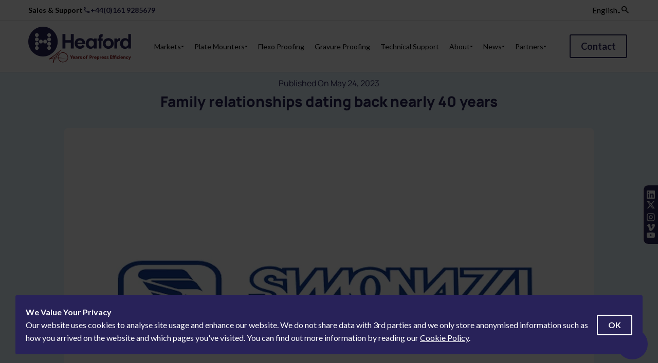

--- FILE ---
content_type: text/html; charset=UTF-8
request_url: https://jmheaford.com/news/family-relationships-dating-back-nearly-40-years/
body_size: 24932
content:
<!DOCTYPE html>
<html lang="en">
<head>
<meta charset="UTF-8" />
<meta name="viewport" content="width=device-width" />
<title>Family relationships dating back nearly 40 years - Heaford</title>
<link rel="preconnect" href="https://fonts.googleapis.com">
<link rel="preconnect" href="https://fonts.gstatic.com" crossorigin><meta name='robots' content='index, follow, max-image-preview:large, max-snippet:-1, max-video-preview:-1' />
	<style>img:is([sizes="auto" i], [sizes^="auto," i]) { contain-intrinsic-size: 3000px 1500px }</style>
	
	<!-- This site is optimized with the Yoast SEO plugin v26.4 - https://yoast.com/wordpress/plugins/seo/ -->
	<link rel="canonical" href="https://jmheaford.com/news/family-relationships-dating-back-nearly-40-years/" />
	<meta property="og:type" content="article" />
	<meta property="og:title" content="Family relationships dating back nearly 40 years - Heaford" />
	<meta property="og:description" content="Simonazzi based in Milan, Italy have over 60 years’ experience in the flexographic &nbsp;industry, and [&hellip;]" />
	<meta property="og:url" content="https://jmheaford.com/news/family-relationships-dating-back-nearly-40-years/" />
	<meta property="og:site_name" content="Heaford" />
	<meta property="article:published_time" content="2023-05-24T14:48:00+00:00" />
	<meta property="article:modified_time" content="2025-07-10T06:16:43+00:00" />
	<meta property="og:image" content="https://jmheaford.com/wp-content/uploads/2023/05/simonazzi-1.webp" />
	<meta property="og:image:width" content="1032" />
	<meta property="og:image:height" content="644" />
	<meta property="og:image:type" content="image/jpeg" />
	<meta name="author" content="arriba" />
	<meta name="twitter:card" content="summary_large_image" />
	<meta name="twitter:creator" content="@jmheaford" />
	<meta name="twitter:site" content="@jmheaford" />
	<meta name="twitter:label1" content="Written by" />
	<meta name="twitter:data1" content="arriba" />
	<meta name="twitter:label2" content="Estimated reading time" />
	<meta name="twitter:data2" content="2 minutes" />
	<script type="application/ld+json" class="yoast-schema-graph">{"@context":"https://schema.org","@graph":[{"@type":"Article","@id":"https://jmheaford.com/news/family-relationships-dating-back-nearly-40-years/#article","isPartOf":{"@id":"https://jmheaford.com/news/family-relationships-dating-back-nearly-40-years/"},"author":{"name":"arriba","@id":"https://jmheaford.com/#/schema/person/1132769adfe3dcb3566f617db1079f51"},"headline":"Family relationships dating back nearly 40 years","datePublished":"2023-05-24T14:48:00+00:00","dateModified":"2025-07-10T06:16:43+00:00","mainEntityOfPage":{"@id":"https://jmheaford.com/news/family-relationships-dating-back-nearly-40-years/"},"wordCount":298,"publisher":{"@id":"https://jmheaford.com/#organization"},"image":{"@id":"https://jmheaford.com/news/family-relationships-dating-back-nearly-40-years/#primaryimage"},"thumbnailUrl":"https://jmheaford.com/wp-content/uploads/2023/05/simonazzi-1.webp","keywords":["Agents"],"articleSection":["Uncategorized"],"inLanguage":"en-GB"},{"@type":"WebPage","@id":"https://jmheaford.com/news/family-relationships-dating-back-nearly-40-years/","url":"https://jmheaford.com/news/family-relationships-dating-back-nearly-40-years/","name":"Family relationships dating back nearly 40 years - Heaford","isPartOf":{"@id":"https://jmheaford.com/#website"},"primaryImageOfPage":{"@id":"https://jmheaford.com/news/family-relationships-dating-back-nearly-40-years/#primaryimage"},"image":{"@id":"https://jmheaford.com/news/family-relationships-dating-back-nearly-40-years/#primaryimage"},"thumbnailUrl":"https://jmheaford.com/wp-content/uploads/2023/05/simonazzi-1.webp","datePublished":"2023-05-24T14:48:00+00:00","dateModified":"2025-07-10T06:16:43+00:00","breadcrumb":{"@id":"https://jmheaford.com/news/family-relationships-dating-back-nearly-40-years/#breadcrumb"},"inLanguage":"en-GB","potentialAction":[{"@type":"ReadAction","target":["https://jmheaford.com/news/family-relationships-dating-back-nearly-40-years/"]}]},{"@type":"ImageObject","inLanguage":"en-GB","@id":"https://jmheaford.com/news/family-relationships-dating-back-nearly-40-years/#primaryimage","url":"https://jmheaford.com/wp-content/uploads/2023/05/simonazzi-1.webp","contentUrl":"https://jmheaford.com/wp-content/uploads/2023/05/simonazzi-1.webp","width":1032,"height":644},{"@type":"BreadcrumbList","@id":"https://jmheaford.com/news/family-relationships-dating-back-nearly-40-years/#breadcrumb","itemListElement":[{"@type":"ListItem","position":1,"name":"Home","item":"https://jmheaford.com/"},{"@type":"ListItem","position":2,"name":"News","item":"https://jmheaford.com/news/"},{"@type":"ListItem","position":3,"name":"Family relationships dating back nearly 40 years"}]},{"@type":"WebSite","@id":"https://jmheaford.com/#website","url":"https://jmheaford.com/","name":"Heaford","description":"Prepress Efficiency","publisher":{"@id":"https://jmheaford.com/#organization"},"potentialAction":[{"@type":"SearchAction","target":{"@type":"EntryPoint","urlTemplate":"https://jmheaford.com/?s={search_term_string}"},"query-input":{"@type":"PropertyValueSpecification","valueRequired":true,"valueName":"search_term_string"}}],"inLanguage":"en-GB"},{"@type":"Organization","@id":"https://jmheaford.com/#organization","name":"Heaford","url":"https://jmheaford.com/","logo":{"@type":"ImageObject","inLanguage":"en-GB","@id":"https://jmheaford.com/#/schema/logo/image/","url":"https://jmheaford.com/wp-content/uploads/2023/08/cropped-favicon.png","contentUrl":"https://jmheaford.com/wp-content/uploads/2023/08/cropped-favicon.png","width":512,"height":512,"caption":"Heaford"},"image":{"@id":"https://jmheaford.com/#/schema/logo/image/"},"sameAs":["https://x.com/jmheaford","https://www.linkedin.com/company/jmheafordlimited/","https://www.instagram.com/jmheaford/"]},{"@type":"Person","@id":"https://jmheaford.com/#/schema/person/1132769adfe3dcb3566f617db1079f51","name":"arriba","image":{"@type":"ImageObject","inLanguage":"en-GB","@id":"https://jmheaford.com/#/schema/person/image/","url":"https://secure.gravatar.com/avatar/7881c2457a86e8b8169dfec21e7c27d474ce00c48f3d94bf4792d1058b925301?s=96&d=mm&r=g","contentUrl":"https://secure.gravatar.com/avatar/7881c2457a86e8b8169dfec21e7c27d474ce00c48f3d94bf4792d1058b925301?s=96&d=mm&r=g","caption":"arriba"},"sameAs":["https://jmheaford.com"],"url":"https://jmheaford.com/news/author/arriba/"}]}</script>
	<!-- / Yoast SEO plugin. -->


<style id='classic-theme-styles-inline-css' type='text/css'>
/*! This file is auto-generated */
.wp-block-button__link{color:#fff;background-color:#32373c;border-radius:9999px;box-shadow:none;text-decoration:none;padding:calc(.667em + 2px) calc(1.333em + 2px);font-size:1.125em}.wp-block-file__button{background:#32373c;color:#fff;text-decoration:none}
</style>
<style id='global-styles-inline-css' type='text/css'>
:root{--wp--preset--aspect-ratio--square: 1;--wp--preset--aspect-ratio--4-3: 4/3;--wp--preset--aspect-ratio--3-4: 3/4;--wp--preset--aspect-ratio--3-2: 3/2;--wp--preset--aspect-ratio--2-3: 2/3;--wp--preset--aspect-ratio--16-9: 16/9;--wp--preset--aspect-ratio--9-16: 9/16;--wp--preset--color--black: #000;--wp--preset--color--cyan-bluish-gray: #abb8c3;--wp--preset--color--white: #FFFFFF;--wp--preset--color--pale-pink: #f78da7;--wp--preset--color--vivid-red: #cf2e2e;--wp--preset--color--luminous-vivid-orange: #ff6900;--wp--preset--color--luminous-vivid-amber: #fcb900;--wp--preset--color--light-green-cyan: #7bdcb5;--wp--preset--color--vivid-green-cyan: #00d084;--wp--preset--color--pale-cyan-blue: #8ed1fc;--wp--preset--color--vivid-cyan-blue: #0693e3;--wp--preset--color--vivid-purple: #9b51e0;--wp--preset--color--dark-grey: #6E6E6E;--wp--preset--color--navy: #282259;--wp--preset--color--grey: #e1e1e1;--wp--preset--color--red: #851719;--wp--preset--color--magenta: #D73287;--wp--preset--color--light-grey: #f1f1f1;--wp--preset--color--light-blue: #E9F7FF;--wp--preset--gradient--vivid-cyan-blue-to-vivid-purple: linear-gradient(135deg,rgba(6,147,227,1) 0%,rgb(155,81,224) 100%);--wp--preset--gradient--light-green-cyan-to-vivid-green-cyan: linear-gradient(135deg,rgb(122,220,180) 0%,rgb(0,208,130) 100%);--wp--preset--gradient--luminous-vivid-amber-to-luminous-vivid-orange: linear-gradient(135deg,rgba(252,185,0,1) 0%,rgba(255,105,0,1) 100%);--wp--preset--gradient--luminous-vivid-orange-to-vivid-red: linear-gradient(135deg,rgba(255,105,0,1) 0%,rgb(207,46,46) 100%);--wp--preset--gradient--very-light-gray-to-cyan-bluish-gray: linear-gradient(135deg,rgb(238,238,238) 0%,rgb(169,184,195) 100%);--wp--preset--gradient--cool-to-warm-spectrum: linear-gradient(135deg,rgb(74,234,220) 0%,rgb(151,120,209) 20%,rgb(207,42,186) 40%,rgb(238,44,130) 60%,rgb(251,105,98) 80%,rgb(254,248,76) 100%);--wp--preset--gradient--blush-light-purple: linear-gradient(135deg,rgb(255,206,236) 0%,rgb(152,150,240) 100%);--wp--preset--gradient--blush-bordeaux: linear-gradient(135deg,rgb(254,205,165) 0%,rgb(254,45,45) 50%,rgb(107,0,62) 100%);--wp--preset--gradient--luminous-dusk: linear-gradient(135deg,rgb(255,203,112) 0%,rgb(199,81,192) 50%,rgb(65,88,208) 100%);--wp--preset--gradient--pale-ocean: linear-gradient(135deg,rgb(255,245,203) 0%,rgb(182,227,212) 50%,rgb(51,167,181) 100%);--wp--preset--gradient--electric-grass: linear-gradient(135deg,rgb(202,248,128) 0%,rgb(113,206,126) 100%);--wp--preset--gradient--midnight: linear-gradient(135deg,rgb(2,3,129) 0%,rgb(40,116,252) 100%);--wp--preset--gradient--light-grey-to-white: linear-gradient(0deg, rgba(235,235,235,1) 0%, rgba(255,255,255,1) 100%);;--wp--preset--gradient--white-to-light-grey: linear-gradient(0deg, rgba(255,255,255,1) 0%, rgba(235,235,235,1) 100%);;--wp--preset--gradient--heaford: radial-gradient(55.76% 154.66% at 95.9% 19.06%, rgba(24, 169, 227, 0.1) 0%, rgba(29, 53, 87, 0.1) 73.57%, rgba(255, 255, 255, 0) 100%), #F8FBFD;--wp--preset--font-size--small: 13px;--wp--preset--font-size--medium: 20px;--wp--preset--font-size--large: 36px;--wp--preset--font-size--x-large: 42px;--wp--preset--spacing--20: 0.44rem;--wp--preset--spacing--30: 0.67rem;--wp--preset--spacing--40: 1rem;--wp--preset--spacing--50: 1.5rem;--wp--preset--spacing--60: 2.25rem;--wp--preset--spacing--70: 3.38rem;--wp--preset--spacing--80: 5.06rem;--wp--preset--shadow--natural: 6px 6px 9px rgba(0, 0, 0, 0.2);--wp--preset--shadow--deep: 12px 12px 50px rgba(0, 0, 0, 0.4);--wp--preset--shadow--sharp: 6px 6px 0px rgba(0, 0, 0, 0.2);--wp--preset--shadow--outlined: 6px 6px 0px -3px rgba(255, 255, 255, 1), 6px 6px rgba(0, 0, 0, 1);--wp--preset--shadow--crisp: 6px 6px 0px rgba(0, 0, 0, 1);}:where(.is-layout-flex){gap: 0.5em;}:where(.is-layout-grid){gap: 0.5em;}body .is-layout-flex{display: flex;}.is-layout-flex{flex-wrap: wrap;align-items: center;}.is-layout-flex > :is(*, div){margin: 0;}body .is-layout-grid{display: grid;}.is-layout-grid > :is(*, div){margin: 0;}:where(.wp-block-columns.is-layout-flex){gap: 2em;}:where(.wp-block-columns.is-layout-grid){gap: 2em;}:where(.wp-block-post-template.is-layout-flex){gap: 1.25em;}:where(.wp-block-post-template.is-layout-grid){gap: 1.25em;}.has-black-color{color: var(--wp--preset--color--black) !important;}.has-cyan-bluish-gray-color{color: var(--wp--preset--color--cyan-bluish-gray) !important;}.has-white-color{color: var(--wp--preset--color--white) !important;}.has-pale-pink-color{color: var(--wp--preset--color--pale-pink) !important;}.has-vivid-red-color{color: var(--wp--preset--color--vivid-red) !important;}.has-luminous-vivid-orange-color{color: var(--wp--preset--color--luminous-vivid-orange) !important;}.has-luminous-vivid-amber-color{color: var(--wp--preset--color--luminous-vivid-amber) !important;}.has-light-green-cyan-color{color: var(--wp--preset--color--light-green-cyan) !important;}.has-vivid-green-cyan-color{color: var(--wp--preset--color--vivid-green-cyan) !important;}.has-pale-cyan-blue-color{color: var(--wp--preset--color--pale-cyan-blue) !important;}.has-vivid-cyan-blue-color{color: var(--wp--preset--color--vivid-cyan-blue) !important;}.has-vivid-purple-color{color: var(--wp--preset--color--vivid-purple) !important;}.has-black-background-color{background-color: var(--wp--preset--color--black) !important;}.has-cyan-bluish-gray-background-color{background-color: var(--wp--preset--color--cyan-bluish-gray) !important;}.has-white-background-color{background-color: var(--wp--preset--color--white) !important;}.has-pale-pink-background-color{background-color: var(--wp--preset--color--pale-pink) !important;}.has-vivid-red-background-color{background-color: var(--wp--preset--color--vivid-red) !important;}.has-luminous-vivid-orange-background-color{background-color: var(--wp--preset--color--luminous-vivid-orange) !important;}.has-luminous-vivid-amber-background-color{background-color: var(--wp--preset--color--luminous-vivid-amber) !important;}.has-light-green-cyan-background-color{background-color: var(--wp--preset--color--light-green-cyan) !important;}.has-vivid-green-cyan-background-color{background-color: var(--wp--preset--color--vivid-green-cyan) !important;}.has-pale-cyan-blue-background-color{background-color: var(--wp--preset--color--pale-cyan-blue) !important;}.has-vivid-cyan-blue-background-color{background-color: var(--wp--preset--color--vivid-cyan-blue) !important;}.has-vivid-purple-background-color{background-color: var(--wp--preset--color--vivid-purple) !important;}.has-black-border-color{border-color: var(--wp--preset--color--black) !important;}.has-cyan-bluish-gray-border-color{border-color: var(--wp--preset--color--cyan-bluish-gray) !important;}.has-white-border-color{border-color: var(--wp--preset--color--white) !important;}.has-pale-pink-border-color{border-color: var(--wp--preset--color--pale-pink) !important;}.has-vivid-red-border-color{border-color: var(--wp--preset--color--vivid-red) !important;}.has-luminous-vivid-orange-border-color{border-color: var(--wp--preset--color--luminous-vivid-orange) !important;}.has-luminous-vivid-amber-border-color{border-color: var(--wp--preset--color--luminous-vivid-amber) !important;}.has-light-green-cyan-border-color{border-color: var(--wp--preset--color--light-green-cyan) !important;}.has-vivid-green-cyan-border-color{border-color: var(--wp--preset--color--vivid-green-cyan) !important;}.has-pale-cyan-blue-border-color{border-color: var(--wp--preset--color--pale-cyan-blue) !important;}.has-vivid-cyan-blue-border-color{border-color: var(--wp--preset--color--vivid-cyan-blue) !important;}.has-vivid-purple-border-color{border-color: var(--wp--preset--color--vivid-purple) !important;}.has-vivid-cyan-blue-to-vivid-purple-gradient-background{background: var(--wp--preset--gradient--vivid-cyan-blue-to-vivid-purple) !important;}.has-light-green-cyan-to-vivid-green-cyan-gradient-background{background: var(--wp--preset--gradient--light-green-cyan-to-vivid-green-cyan) !important;}.has-luminous-vivid-amber-to-luminous-vivid-orange-gradient-background{background: var(--wp--preset--gradient--luminous-vivid-amber-to-luminous-vivid-orange) !important;}.has-luminous-vivid-orange-to-vivid-red-gradient-background{background: var(--wp--preset--gradient--luminous-vivid-orange-to-vivid-red) !important;}.has-very-light-gray-to-cyan-bluish-gray-gradient-background{background: var(--wp--preset--gradient--very-light-gray-to-cyan-bluish-gray) !important;}.has-cool-to-warm-spectrum-gradient-background{background: var(--wp--preset--gradient--cool-to-warm-spectrum) !important;}.has-blush-light-purple-gradient-background{background: var(--wp--preset--gradient--blush-light-purple) !important;}.has-blush-bordeaux-gradient-background{background: var(--wp--preset--gradient--blush-bordeaux) !important;}.has-luminous-dusk-gradient-background{background: var(--wp--preset--gradient--luminous-dusk) !important;}.has-pale-ocean-gradient-background{background: var(--wp--preset--gradient--pale-ocean) !important;}.has-electric-grass-gradient-background{background: var(--wp--preset--gradient--electric-grass) !important;}.has-midnight-gradient-background{background: var(--wp--preset--gradient--midnight) !important;}.has-small-font-size{font-size: var(--wp--preset--font-size--small) !important;}.has-medium-font-size{font-size: var(--wp--preset--font-size--medium) !important;}.has-large-font-size{font-size: var(--wp--preset--font-size--large) !important;}.has-x-large-font-size{font-size: var(--wp--preset--font-size--x-large) !important;}
:where(.wp-block-post-template.is-layout-flex){gap: 1.25em;}:where(.wp-block-post-template.is-layout-grid){gap: 1.25em;}
:where(.wp-block-columns.is-layout-flex){gap: 2em;}:where(.wp-block-columns.is-layout-grid){gap: 2em;}
:root :where(.wp-block-pullquote){font-size: 1.5em;line-height: 1.6;}
</style>
<link rel='stylesheet' id='googlefonts-css' href='https://fonts.googleapis.com/css2?family=Lato%3Awght%40400%3B700&#038;display=swap&#038;ver=6.8.3' type='text/css' media='all' />
<link rel='stylesheet' id='main-css' href='https://jmheaford.com/wp-content/themes/heaford/style.css?ver=1765457423' type='text/css' media='all' />
<link rel='stylesheet' id='trp-language-switcher-v2-css' href='https://jmheaford.com/wp-content/plugins/translatepress-multilingual/assets/css/trp-language-switcher-v2.css?ver=3.0.4' type='text/css' media='all' />
<script type="text/javascript" src="https://jmheaford.com/wp-includes/js/jquery/jquery.min.js?ver=3.7.1" id="jquery-core-js"></script>
<script type="text/javascript" src="https://jmheaford.com/wp-includes/js/jquery/jquery-migrate.min.js?ver=3.4.1" id="jquery-migrate-js"></script>
<script type="text/javascript" src="https://jmheaford.com/wp-content/themes/heaford/assets/js/owl.js?ver=6.8.3" id="owl-js"></script>
<script type="text/javascript" src="https://cdnjs.cloudflare.com/ajax/libs/waypoints/4.0.1/jquery.waypoints.min.js?ver=6.8.3" id="waypoints-js"></script>
<script type="text/javascript" src="https://www.google.com/recaptcha/api.js?ver=6.8.3" id="recaptcha-js"></script>
<script type="text/javascript" src="https://jmheaford.com/wp-content/plugins/translatepress-multilingual/assets/js/trp-frontend-language-switcher.js?ver=3.0.4" id="trp-language-switcher-js-v2-js"></script>
<meta name="generator" content="performance-lab 4.0.0; plugins: webp-uploads">
<meta name="generator" content="webp-uploads 2.6.0">
<link rel="alternate" hreflang="en" href="https://jmheaford.com/news/family-relationships-dating-back-nearly-40-years/"/>
<link rel="alternate" hreflang="es" href="https://jmheaford.com/es/noticias/relaciones-familiares-que-se-remontan-a-casi-40-anos/"/>
<link rel="alternate" hreflang="pt" href="https://jmheaford.com/pt/noticias/relacoes-familiares-que-datam-de-quase-40-anos/"/>
<link rel="alternate" hreflang="de" href="https://jmheaford.com/de/nachricht/familienbeziehungen-die-fast-40-jahre-zuruckreichen/"/>
<link rel="alternate" hreflang="fr" href="https://jmheaford.com/fr/nouvelles/relations-familiales-remontant-a-pres-de-40-ans/"/>
<link rel="alternate" hreflang="x-default" href="https://jmheaford.com/news/family-relationships-dating-back-nearly-40-years/"/>
<link rel="icon" href="https://jmheaford.com/wp-content/uploads/2023/08/cropped-favicon-32x32.png" sizes="32x32" />
<link rel="icon" href="https://jmheaford.com/wp-content/uploads/2023/08/cropped-favicon-192x192.png" sizes="192x192" />
<link rel="apple-touch-icon" href="https://jmheaford.com/wp-content/uploads/2023/08/cropped-favicon-180x180.png" />
<meta name="msapplication-TileImage" content="https://jmheaford.com/wp-content/uploads/2023/08/cropped-favicon-270x270.png" />
<!-- HTML5 shim and Respond.js for IE8 support of HTML5 elements and media queries -->
    <!-- WARNING: Respond.js doesn't work if you view the page via file:// -->
    <!--[if lt IE 9]>
      <script src="https://oss.maxcdn.com/html5shiv/3.7.2/html5shiv.min.js"></script>
      <script src="https://oss.maxcdn.com/respond/1.4.2/respond.min.js"></script>
<![endif]-->
<!-- Google Tag Manager -->
<script>(function(w,d,s,l,i){w[l]=w[l]||[];w[l].push({'gtm.start':
new Date().getTime(),event:'gtm.js'});var f=d.getElementsByTagName(s)[0],
j=d.createElement(s),dl=l!='dataLayer'?'&l='+l:'';j.async=true;j.src=
'https://www.googletagmanager.com/gtm.js?id='+i+dl;f.parentNode.insertBefore(j,f);
})(window,document,'script','dataLayer','GTM-MD7NT7GH');</script>
<!-- End Google Tag Manager -->
<!-- AHREFs -->
  <script src="https://analytics.ahrefs.com/analytics.js" data-key="GbPotgoIA9XzRKEoNacJRA" async></script>
<!-- End AHREFs -->
</head>
<body class="wp-singular post-template-default single single-post postid-899 single-format-standard wp-theme-heaford translatepress-en_GB">
  <!-- Leadfeeder -->  
<script> (function(ss,ex){ window.ldfdr=window.ldfdr||function(){(ldfdr._q=ldfdr._q||[]).push([].slice.call(arguments));}; (function(d,s){ fs=d.getElementsByTagName(s)[0]; function ce(src){ var cs=d.createElement(s); cs.src=src; cs.async=1; fs.parentNode.insertBefore(cs,fs); }; ce('https://sc.lfeeder.com/lftracker_v1_'+ss+(ex?'_'+ex:'')+'.js'); })(document,'script'); })('lAxoEaK3jZBaOYGd'); </script>
<!-- End Leadfeeder -->  
<!-- Google Tag Manager (noscript) -->
<noscript><iframe src="https://www.googletagmanager.com/ns.html?id=GTM-MD7NT7GH"
height="0" width="0" style="display:none;visibility:hidden"></iframe></noscript>
<!-- End Google Tag Manager (noscript) -->
<script>document.cookie = "name=value; SameSite=Lax; Secure";</script>  
  <header class="old">
          <div class="search">
            <div class="site-container">
              <form action="/" method="get">
                <input type="text" name="s" id="search" value="" placeholder="Search Website..." />
                <button type="submit" aria-label="Name"><svg width="18" height="18" viewBox="0 0 18 18" fill="none" xmlns="http://www.w3.org/2000/svg"><path d="M16.6 18L10.3 11.7C9.8 12.1 9.225 12.4167 8.575 12.65C7.925 12.8833 7.23333 13 6.5 13C4.68333 13 3.14583 12.3708 1.8875 11.1125C0.629167 9.85417 0 8.31667 0 6.5C0 4.68333 0.629167 3.14583 1.8875 1.8875C3.14583 0.629167 4.68333 0 6.5 0C8.31667 0 9.85417 0.629167 11.1125 1.8875C12.3708 3.14583 13 4.68333 13 6.5C13 7.23333 12.8833 7.925 12.65 8.575C12.4167 9.225 12.1 9.8 11.7 10.3L18 16.6L16.6 18ZM6.5 11C7.75 11 8.8125 10.5625 9.6875 9.6875C10.5625 8.8125 11 7.75 11 6.5C11 5.25 10.5625 4.1875 9.6875 3.3125C8.8125 2.4375 7.75 2 6.5 2C5.25 2 4.1875 2.4375 3.3125 3.3125C2.4375 4.1875 2 5.25 2 6.5C2 7.75 2.4375 8.8125 3.3125 9.6875C4.1875 10.5625 5.25 11 6.5 11Z"/></svg></button>
            </form>
            </div>
          </div>
    <section class="top-bar">
      <div class="col">
        <div class="call">Sales &amp; Support <a href="tel:+441619285679"><svg width="15" height="15" viewBox="0 0 15 15" fill="none" xmlns="http://www.w3.org/2000/svg">
          <g clip-path="url(#clip0_214_558)">
          <path d="M4.0875 3.125C4.125 3.68125 4.21875 4.225 4.36875 4.74375L3.61875 5.49375C3.3625 4.74375 3.2 3.95 3.14375 3.125H4.0875ZM10.25 10.6375C10.7812 10.7875 11.325 10.8812 11.875 10.9187V11.85C11.05 11.7937 10.2563 11.6312 9.5 11.3812L10.25 10.6375ZM4.6875 1.875H2.5C2.15625 1.875 1.875 2.15625 1.875 2.5C1.875 8.36875 6.63125 13.125 12.5 13.125C12.8438 13.125 13.125 12.8438 13.125 12.5V10.3188C13.125 9.975 12.8438 9.69375 12.5 9.69375C11.725 9.69375 10.9688 9.56875 10.2688 9.3375C10.2063 9.3125 10.1375 9.30625 10.075 9.30625C9.9125 9.30625 9.75625 9.36875 9.63125 9.4875L8.25625 10.8625C6.4875 9.95625 5.0375 8.5125 4.1375 6.74375L5.5125 5.36875C5.6875 5.19375 5.7375 4.95 5.66875 4.73125C5.4375 4.03125 5.3125 3.28125 5.3125 2.5C5.3125 2.15625 5.03125 1.875 4.6875 1.875Z"/>
          </g>
          <defs>
          <clipPath id="clip0_214_558">
          <rect width="15" height="15"/>
          </clipPath>
          </defs>
          </svg> +44(0)161 9285679</a></div>
      </div>
      <div class="language">
          <div class="menu-language-container"><ul id="menu-language" class="menu"><li id="menu-item-1212" class="trp-language-switcher-container trp-menu-ls-item trp-menu-ls-desktop current-language-menu-item menu-item menu-item-type-post_type menu-item-object-language_switcher menu-item-1212"><a href="https://jmheaford.com/news/family-relationships-dating-back-nearly-40-years/"><span class="trp-menu-ls-label" data-no-translation title="English"><span class="trp-ls-language-name">English</span></span></a></li>
<li id="menu-item-3044" class="trp-language-switcher-container trp-menu-ls-item trp-menu-ls-desktop menu-item menu-item-type-post_type menu-item-object-language_switcher menu-item-3044"><a href="https://jmheaford.com/es/noticias/relaciones-familiares-que-se-remontan-a-casi-40-anos/"><span class="trp-ls-language-name" data-no-translation>ES</span></a></li>
<li id="menu-item-1211" class="trp-language-switcher-container trp-menu-ls-item trp-menu-ls-desktop menu-item menu-item-type-post_type menu-item-object-language_switcher menu-item-1211"><a href="https://jmheaford.com/pt/noticias/relacoes-familiares-que-datam-de-quase-40-anos/"><span class="trp-ls-language-name" data-no-translation>PT</span></a></li>
<li id="menu-item-1210" class="trp-language-switcher-container trp-menu-ls-item trp-menu-ls-desktop menu-item menu-item-type-post_type menu-item-object-language_switcher menu-item-1210"><a href="https://jmheaford.com/de/nachricht/familienbeziehungen-die-fast-40-jahre-zuruckreichen/"><span class="trp-ls-language-name" data-no-translation>DE</span></a></li>
<li id="menu-item-1209" class="trp-language-switcher-container trp-menu-ls-item trp-menu-ls-desktop menu-item menu-item-type-post_type menu-item-object-language_switcher menu-item-1209"><a href="https://jmheaford.com/fr/nouvelles/relations-familiales-remontant-a-pres-de-40-ans/"><span class="trp-ls-language-name" data-no-translation>FR</span></a></li>
</ul></div>          <div class="search-btn"><svg width="18" height="18" viewBox="0 0 18 18" fill="none" xmlns="http://www.w3.org/2000/svg"><path d="M16.6 18L10.3 11.7C9.8 12.1 9.225 12.4167 8.575 12.65C7.925 12.8833 7.23333 13 6.5 13C4.68333 13 3.14583 12.3708 1.8875 11.1125C0.629167 9.85417 0 8.31667 0 6.5C0 4.68333 0.629167 3.14583 1.8875 1.8875C3.14583 0.629167 4.68333 0 6.5 0C8.31667 0 9.85417 0.629167 11.1125 1.8875C12.3708 3.14583 13 4.68333 13 6.5C13 7.23333 12.8833 7.925 12.65 8.575C12.4167 9.225 12.1 9.8 11.7 10.3L18 16.6L16.6 18ZM6.5 11C7.75 11 8.8125 10.5625 9.6875 9.6875C10.5625 8.8125 11 7.75 11 6.5C11 5.25 10.5625 4.1875 9.6875 3.3125C8.8125 2.4375 7.75 2 6.5 2C5.25 2 4.1875 2.4375 3.3125 3.3125C2.4375 4.1875 2 5.25 2 6.5C2 7.75 2.4375 8.8125 3.3125 9.6875C4.1875 10.5625 5.25 11 6.5 11Z"/></svg></div>
        </div>
    </section>
    <section class="main-header">
      <a href="#" class="menu-button" aria-label="Menu Button">
        <span></span>
      </a>
      <a href="/" title="Heaford" class="site-logo">
        <svg width="559" height="196" viewBox="0 0 559 196" fill="none" xmlns="http://www.w3.org/2000/svg">
          <path d="M201.8 117.1H185.9V39.5H201.8V72.3H231.2V39.5H247.1V117.1H231.2V85.3H201.8V117.1Z" fill="#282259"/>
          <path d="M267.6 93.8C268.9 101.2 274.3 105.9 281.7 105.9C287.2 105.9 291.8 103.2 294.1 98.9L307.7 102.6C302.4 113.1 292.9 119 281.5 119C264.4 119 252.2 106.9 252.2 90.2C252.2 73.5 263.9 61.5 280.6 61.5C297.3 61.5 309.8 73.6 309.8 90.9L309.7 93.8H267.6ZM294.5 85.3C293.2 78.2 288.1 73.9 280.8 73.9C273.5 73.9 268.9 78 267.5 85.3H294.5Z" fill="#282259"/>
          <path d="M357 63.3H371.8V117.1H357V109.7C352 116.1 346.2 119 338.3 119C323.2 119 312.4 107.3 312.4 90.9C312.4 74.5 323.8 61.5 339.5 61.5C346.8 61.5 351.8 64.1 357.1 70.2V63.3H357ZM328.2 90.6C328.2 100 334.4 107.1 342.4 107.1C350.4 107.1 357.3 99.4 357.3 90.1C357.3 80.8 351.3 73.8 342.5 73.8C334.1 73.9 328.2 80.7 328.2 90.6Z" fill="#282259"/>
          <path d="M397.5 117.1H382.7V75.7H376.8V63.3H382.7V60.3C382.7 45.9 389.8 39.1 404.6 39.6V53.2C399.5 53.8 397.5 55.8 397.5 60.3V63.3H404.6V75.7H397.5V117.1Z" fill="#282259"/>
          <path d="M464.6 90.7C464.6 106.5 451.7 119 435.2 119C418.7 119 406 107 406 90.3C406 73.6 418 61.5 435.4 61.5C452.4 61.4 464.6 73.8 464.6 90.7ZM420.8 90.3C420.8 99.6 426.6 105.9 435.2 105.9C443.8 105.9 449.6 99.5 449.6 90.5C449.6 80.7 444.1 74.7 435.3 74.7C426.7 74.7 420.8 80.8 420.8 90.3Z" fill="#282259"/>
          <path d="M483.3 63.3V71.2C484.8 67.2 485.9 65.6 488.1 64C490.4 62.4 493.6 61.4 496.8 61.4C497.1 61.4 497.7 61.4 498.5 61.5V76.6C497.3 76.5 496.2 76.4 495.4 76.4C491.3 76.4 487.6 78.3 485.5 81.3C483.8 83.7 483.3 86.1 483.3 91.2V117.1H468.5V63.3H483.3Z" fill="#282259"/>
          <path d="M543.8 39.6H558.6V117.2H543.8V110.1C539.1 116.5 534 119.1 525.8 119.1C509.9 119.1 499.2 107.7 499.2 90.8C499.2 81.7 502.2 74.2 507.8 68.9C512.9 64.1 519.4 61.5 526.1 61.5C533.4 61.5 538.7 63.8 543.9 69.3V39.6H543.8ZM514.8 90.9C514.8 100.2 521 107.2 529.3 107.2C537.6 107.2 543.7 100.1 543.7 90.8C543.7 81 537.7 73.9 529.4 73.9C521.1 73.9 514.8 81 514.8 90.9Z" fill="#282259"/>
          <path d="M80 160C124.2 160 160 124.2 160 80C160 35.8 124.2 0 80 0C35.8 0 0 35.8 0 80C0 124.2 35.9 160 80 160Z" fill="#282259"/>
          <path d="M46.6 125.2C52.3 125.2 56.9 120.6 56.9 114.9C56.9 109.2 52.3 104.6 46.6 104.6C40.9 104.6 36.3 109.2 36.3 114.9C36.3 120.6 40.9 125.2 46.6 125.2Z" fill="white"/>
          <path d="M46.6 101.9C52.3 101.9 56.9 97.3 56.9 91.6C56.9 85.9 52.3 81.3 46.6 81.3C40.9 81.3 36.3 85.9 36.3 91.6C36.3 97.3 40.9 101.9 46.6 101.9Z" fill="white"/>
          <path d="M46.6 78.6C52.3 78.6 56.9 74 56.9 68.3C56.9 62.6 52.3 58 46.6 58C40.9 58 36.3 62.6 36.3 68.3C36.3 74 40.9 78.6 46.6 78.6Z" fill="white"/>
          <path d="M46.6 55.3C52.3 55.3 56.9 50.7 56.9 45C56.9 39.3 52.3 34.7 46.6 34.7C40.9 34.7 36.3 39.3 36.3 45C36.3 50.7 40.9 55.3 46.6 55.3Z" fill="white"/>
          <path d="M113.5 125.2C119.2 125.2 123.8 120.6 123.8 114.9C123.8 109.2 119.2 104.6 113.5 104.6C107.8 104.6 103.2 109.2 103.2 114.9C103.3 120.6 107.9 125.2 113.5 125.2Z" fill="white"/>
          <path d="M113.5 101.9C119.2 101.9 123.8 97.3 123.8 91.6C123.8 85.9 119.2 81.3 113.5 81.3C107.8 81.3 103.2 85.9 103.2 91.6C103.3 97.3 107.9 101.9 113.5 101.9Z" fill="white"/>
          <path d="M113.5 78.6C119.2 78.6 123.8 74 123.8 68.3C123.8 62.6 119.2 58 113.5 58C107.8 58 103.2 62.6 103.2 68.3C103.3 74 107.9 78.6 113.5 78.6Z" fill="white"/>
          <path d="M113.5 55.3C119.2 55.3 123.8 50.7 123.8 45C123.8 39.3 119.2 34.7 113.5 34.7C107.8 34.7 103.2 39.3 103.2 45C103.3 50.7 107.9 55.3 113.5 55.3Z" fill="white"/>
          <path d="M58.1 80C58.1 85.7 62.7 90.3 68.4 90.3C74.1 90.3 78.7 85.7 78.7 80C78.7 74.3 74.1 69.7 68.4 69.7C62.7 69.7 58.1 74.3 58.1 80Z" fill="white"/>
          <path d="M81.4 80C81.4 85.7 86 90.3 91.7 90.3C97.4 90.3 102 85.7 102 80C102 74.3 97.4 69.7 91.7 69.7C86 69.7 81.4 74.3 81.4 80Z" fill="white"/>
          <path d="M233.3 165.3L227 154.9H231.6L235.5 161.7L239.3 154.9H243.7L237.4 165.3V172.8H233.3V165.3ZM254.2 171.5C254.1 171.6 253.8 171.7 253.6 171.9C253.3 172.1 252.9 172.3 252.5 172.5C252 172.7 251.5 172.9 250.9 173C250.3 173.2 249.6 173.2 248.8 173.2C247.7 173.2 246.8 173 245.9 172.7C245 172.4 244.3 171.9 243.7 171.3C243.1 170.7 242.6 170 242.3 169.2C242 168.4 241.8 167.5 241.8 166.4C241.8 165.5 241.9 164.7 242.2 163.9C242.5 163.1 242.9 162.4 243.5 161.8C244.1 161.2 244.7 160.7 245.5 160.3C246.3 159.9 247.2 159.7 248.2 159.7C249.2 159.7 250.1 159.9 250.9 160.2C251.7 160.6 252.3 161.1 252.8 161.7C253.3 162.3 253.7 163.1 254 164C254.3 164.9 254.4 165.9 254.4 166.9V167.5H245.4C245.4 168.2 245.7 168.8 246.3 169.3C246.9 169.8 247.7 170.1 248.7 170.1C249.7 170.1 250.5 170 251.1 169.7C251.7 169.4 252.2 169.1 252.5 168.9L254.2 171.5ZM250.8 165.2C250.8 164.9 250.7 164.7 250.6 164.4C250.5 164.1 250.3 163.9 250.1 163.6C249.9 163.4 249.6 163.2 249.3 163C249 162.8 248.6 162.8 248.1 162.8C247.7 162.8 247.3 162.9 246.9 163C246.6 163.2 246.3 163.3 246.1 163.6C245.9 163.8 245.7 164.1 245.6 164.4C245.5 164.7 245.4 165 245.4 165.2H250.8ZM263.9 171.6C263.5 172.1 262.9 172.5 262.3 172.8C261.6 173.1 260.9 173.2 260.1 173.2C259.7 173.2 259.2 173.1 258.7 173C258.2 172.9 257.8 172.7 257.3 172.4C256.9 172.1 256.5 171.7 256.3 171.2C256 170.7 255.9 170.1 255.9 169.3C255.9 168.6 256 167.9 256.3 167.3C256.6 166.7 257 166.2 257.5 165.9C258 165.5 258.6 165.2 259.3 165C260 164.8 260.8 164.7 261.6 164.7H263C263.5 164.7 263.8 164.7 263.9 164.8V164.5C263.9 164.2 263.8 163.9 263.7 163.7C263.6 163.5 263.4 163.3 263.2 163.1C263 162.9 262.7 162.8 262.4 162.8C262.1 162.7 261.8 162.7 261.5 162.7C260.6 162.7 259.9 162.8 259.4 163C258.8 163.2 258.4 163.5 258 163.7L256.4 161.3C256.7 161.1 257 160.9 257.3 160.7C257.6 160.5 258 160.3 258.5 160.2C259 160 259.5 159.9 260.1 159.8C260.7 159.7 261.3 159.7 262.1 159.7C264 159.7 265.4 160.2 266.3 161.2C267.2 162.2 267.7 163.6 267.7 165.3V172.6H264.1L263.9 171.6ZM263.9 167.3C263.8 167.3 263.6 167.3 263.4 167.2H262.5C261.4 167.2 260.7 167.4 260.2 167.7C259.8 168 259.5 168.4 259.5 169C259.5 170 260.1 170.6 261.4 170.6C261.7 170.6 262 170.6 262.3 170.5C262.6 170.4 262.9 170.3 263.1 170.1C263.3 169.9 263.5 169.7 263.7 169.4C263.8 169.1 263.9 168.8 263.9 168.5V167.3ZM270.5 160.2H274.2L274.3 161.8C274.6 161.4 275.1 161 275.6 160.6C276.2 160.2 276.9 160 277.8 160C278.1 160 278.4 160 278.7 160.1C278.9 160.1 279.2 160.2 279.4 160.3L278.8 163.7C278.4 163.6 277.9 163.5 277.4 163.5C276.5 163.5 275.7 163.8 275.2 164.3C274.6 164.8 274.4 165.6 274.4 166.6V172.8H270.5V160.2ZM281.9 168.9C282.3 169.3 282.9 169.6 283.5 169.8C284.2 170.1 284.8 170.2 285.4 170.2C286 170.2 286.4 170.1 286.8 170C287.2 169.9 287.4 169.6 287.4 169.2C287.4 169 287.4 168.9 287.3 168.8C287.2 168.7 287.1 168.5 286.9 168.4C286.7 168.3 286.4 168.2 286 168C285.6 167.9 285.1 167.7 284.5 167.6C284 167.5 283.5 167.3 283.1 167.1C282.6 166.9 282.2 166.6 281.8 166.3C281.4 166 281.1 165.6 280.9 165.2C280.7 164.8 280.6 164.3 280.6 163.7C280.6 163.1 280.7 162.6 281 162.1C281.3 161.6 281.6 161.2 282.1 160.9C282.6 160.6 283.1 160.3 283.8 160.1C284.5 159.9 285.2 159.8 285.9 159.8C287 159.8 287.9 159.9 288.7 160.2C289.5 160.4 290.2 160.8 290.9 161.3L289.3 163.9C288.9 163.6 288.4 163.4 287.9 163.2C287.4 163 286.8 162.9 286.1 162.9C285.5 162.9 285.1 163 284.8 163.2C284.5 163.4 284.4 163.6 284.4 163.9C284.4 164.3 284.7 164.6 285.2 164.8C285.8 165 286.5 165.2 287.5 165.5C288.8 165.9 289.7 166.4 290.3 167C290.9 167.6 291.2 168.5 291.2 169.5C291.2 170.2 291 170.8 290.7 171.3C290.4 171.8 290 172.2 289.4 172.5C288.9 172.8 288.3 173.1 287.6 173.2C286.9 173.4 286.2 173.4 285.5 173.4C284.4 173.4 283.3 173.2 282.3 172.9C281.3 172.6 280.5 172.1 279.9 171.5L281.9 168.9ZM297.9 166.5C297.9 165.6 298.1 164.7 298.4 163.9C298.7 163.1 299.2 162.4 299.8 161.8C300.4 161.2 301.1 160.7 301.9 160.4C302.7 160.1 303.6 159.9 304.7 159.9C305.7 159.9 306.6 160.1 307.4 160.4C308.2 160.7 308.9 161.2 309.5 161.8C310.1 162.4 310.6 163.1 310.9 163.9C311.2 164.7 311.4 165.6 311.4 166.5C311.4 167.4 311.2 168.3 310.9 169.1C310.6 169.9 310.1 170.6 309.5 171.2C308.9 171.8 308.2 172.3 307.4 172.7C306.6 173.1 305.7 173.2 304.7 173.2C303.7 173.2 302.8 173 301.9 172.7C301 172.4 300.4 171.9 299.8 171.2C299.2 170.6 298.7 169.9 298.4 169.1C298 168.3 297.9 167.4 297.9 166.5ZM304.6 169.9C305.1 169.9 305.5 169.8 305.9 169.6C306.3 169.4 306.6 169.2 306.9 168.8C307.2 168.5 307.4 168.1 307.5 167.7C307.6 167.3 307.7 166.9 307.7 166.5C307.7 166.1 307.6 165.7 307.5 165.3C307.4 164.9 307.2 164.5 306.9 164.2C306.6 163.9 306.3 163.6 305.9 163.4C305.5 163.2 305.1 163.1 304.6 163.1C304.1 163.1 303.7 163.2 303.3 163.4C302.9 163.6 302.6 163.8 302.3 164.2C302 164.5 301.9 164.9 301.7 165.3C301.6 165.7 301.5 166.1 301.5 166.5C301.5 166.9 301.6 167.3 301.7 167.7C301.8 168.1 302 168.5 302.3 168.8C302.6 169.1 302.9 169.4 303.3 169.6C303.7 169.8 304.1 169.9 304.6 169.9ZM312.7 163.3V160.3H314.7V159.7C314.7 158.8 314.8 158 315.1 157.4C315.4 156.8 315.8 156.2 316.3 155.8C316.8 155.4 317.3 155.1 318 154.9C318.6 154.7 319.2 154.6 319.9 154.6C320.6 154.6 321.3 154.7 322 154.9C322.7 155.1 323.3 155.4 323.9 155.9C323.6 156.3 323.4 156.7 323.1 157.1C322.8 157.5 322.5 157.9 322.3 158.3C322 158.1 321.7 158 321.4 157.8C321.1 157.6 320.7 157.6 320.4 157.6C319.9 157.6 319.4 157.8 319.1 158.1C318.8 158.4 318.6 158.9 318.6 159.6V160.3H321.6V163.3H318.6V172.9H314.8V163.3H312.7ZM333.3 154.9H339.8C340.9 154.9 341.9 155.1 342.6 155.4C343.4 155.7 344 156.1 344.5 156.7C345 157.2 345.4 157.8 345.6 158.5C345.8 159.2 346 159.9 346 160.7C346 161.7 345.8 162.5 345.5 163.2C345.2 163.9 344.7 164.5 344.2 165C343.6 165.5 343 165.9 342.3 166.1C341.6 166.4 340.8 166.5 340 166.5H337.2V172.8H333.3V154.9ZM339.6 163.2C340.4 163.2 340.9 163 341.4 162.5C341.8 162 342.1 161.4 342.1 160.7C342.1 159.9 341.9 159.3 341.4 158.9C341 158.4 340.4 158.2 339.6 158.2H337.3V163.2H339.6ZM348.5 160.2H352.2L352.3 161.8C352.6 161.4 353.1 161 353.6 160.6C354.2 160.2 354.9 160 355.8 160C356.1 160 356.4 160 356.7 160.1C356.9 160.1 357.2 160.2 357.4 160.3L356.8 163.7C356.4 163.6 355.9 163.5 355.4 163.5C354.5 163.5 353.7 163.8 353.2 164.3C352.6 164.8 352.4 165.6 352.4 166.6V172.8H348.5V160.2ZM370.7 171.5C370.6 171.6 370.3 171.7 370.1 171.9C369.8 172.1 369.4 172.3 369 172.5C368.5 172.7 368 172.9 367.4 173C366.8 173.2 366.1 173.2 365.3 173.2C364.2 173.2 363.3 173 362.4 172.7C361.5 172.4 360.8 171.9 360.2 171.3C359.6 170.7 359.1 170 358.8 169.2C358.5 168.4 358.3 167.5 358.3 166.4C358.3 165.5 358.4 164.7 358.7 163.9C359 163.1 359.4 162.4 360 161.8C360.6 161.2 361.2 160.7 362 160.3C362.8 159.9 363.7 159.7 364.7 159.7C365.7 159.7 366.6 159.9 367.4 160.2C368.2 160.6 368.8 161.1 369.3 161.7C369.8 162.3 370.2 163.1 370.5 164C370.8 164.9 370.9 165.9 370.9 166.9V167.5H361.9C361.9 168.2 362.2 168.8 362.8 169.3C363.4 169.8 364.2 170.1 365.2 170.1C366.2 170.1 367 170 367.6 169.7C368.2 169.4 368.7 169.1 369 168.9L370.7 171.5ZM367.3 165.2C367.3 164.9 367.2 164.7 367.1 164.4C367 164.1 366.8 163.9 366.6 163.6C366.4 163.4 366.1 163.2 365.8 163C365.5 162.8 365.1 162.8 364.6 162.8C364.2 162.8 363.8 162.9 363.4 163C363.1 163.2 362.8 163.3 362.6 163.6C362.4 163.8 362.2 164.1 362.1 164.4C362 164.7 361.9 165 361.9 165.2H367.3ZM373.2 160.2H376.9C376.9 160.4 377 160.7 377 160.9C377 161.1 377 161.4 377.1 161.6C377.5 161.1 378 160.7 378.7 160.4C379.3 160.1 380 160 380.7 160C381.6 160 382.4 160.2 383.1 160.5C383.8 160.9 384.4 161.3 384.8 161.9C385.3 162.5 385.6 163.2 385.8 164C386 164.8 386.1 165.6 386.1 166.4C386.1 167.6 385.9 168.6 385.5 169.4C385.1 170.3 384.6 171 384 171.5C383.4 172.1 382.7 172.5 381.9 172.7C381.1 173 380.3 173.1 379.6 173.1C379 173.1 378.5 173 378.1 172.9C377.7 172.8 377.3 172.7 377 172.6V178.1H373.2V160.2ZM377 169.5C377.5 169.8 378.2 170 379.2 170C380.1 170 380.9 169.7 381.4 169C381.9 168.4 382.2 167.5 382.2 166.5C382.2 166.1 382.2 165.7 382.1 165.3C382 164.9 381.8 164.6 381.6 164.3C381.4 164 381.1 163.8 380.8 163.6C380.5 163.4 380.1 163.3 379.6 163.3C379.2 163.3 378.8 163.4 378.5 163.5C378.2 163.7 377.9 163.9 377.7 164.1C377.5 164.4 377.3 164.7 377.2 165C377.1 165.3 377 165.7 377 166V169.5ZM388.5 160.2H392.2L392.3 161.8C392.6 161.4 393.1 161 393.6 160.6C394.2 160.2 394.9 160 395.8 160C396.1 160 396.4 160 396.7 160.1C396.9 160.1 397.2 160.2 397.4 160.3L396.8 163.7C396.4 163.6 395.9 163.5 395.4 163.5C394.5 163.5 393.7 163.8 393.2 164.3C392.6 164.8 392.4 165.6 392.4 166.6V172.8H388.5V160.2ZM410.7 171.5C410.6 171.6 410.3 171.7 410.1 171.9C409.8 172.1 409.4 172.3 409 172.5C408.5 172.7 408 172.9 407.4 173C406.8 173.2 406.1 173.2 405.3 173.2C404.2 173.2 403.3 173 402.4 172.7C401.5 172.4 400.8 171.9 400.2 171.3C399.6 170.7 399.1 170 398.8 169.2C398.5 168.4 398.3 167.5 398.3 166.4C398.3 165.5 398.4 164.7 398.7 163.9C399 163.1 399.4 162.4 400 161.8C400.6 161.2 401.2 160.7 402 160.3C402.8 159.9 403.7 159.7 404.7 159.7C405.7 159.7 406.6 159.9 407.4 160.2C408.2 160.6 408.8 161.1 409.3 161.7C409.8 162.3 410.2 163.1 410.5 164C410.8 164.9 410.9 165.9 410.9 166.9V167.5H401.9C401.9 168.2 402.2 168.8 402.8 169.3C403.4 169.8 404.2 170.1 405.2 170.1C406.2 170.1 407 170 407.6 169.7C408.2 169.4 408.7 169.1 409 168.9L410.7 171.5ZM407.3 165.2C407.3 164.9 407.2 164.7 407.1 164.4C407 164.1 406.8 163.9 406.6 163.6C406.4 163.4 406.1 163.2 405.8 163C405.5 162.8 405.1 162.8 404.6 162.8C404.2 162.8 403.8 162.9 403.4 163C403.1 163.2 402.8 163.3 402.6 163.6C402.4 163.8 402.2 164.1 402.1 164.4C402 164.7 401.9 165 401.9 165.2H407.3ZM414.5 168.9C414.9 169.3 415.5 169.6 416.1 169.8C416.8 170.1 417.4 170.2 418 170.2C418.6 170.2 419 170.1 419.4 170C419.8 169.9 420 169.6 420 169.2C420 169 420 168.9 419.9 168.8C419.8 168.7 419.7 168.5 419.5 168.4C419.3 168.3 419 168.2 418.6 168C418.2 167.9 417.7 167.7 417.1 167.6C416.6 167.5 416.1 167.3 415.7 167.1C415.2 166.9 414.8 166.6 414.4 166.3C414 166 413.7 165.6 413.5 165.2C413.3 164.8 413.2 164.3 413.2 163.7C413.2 163.1 413.3 162.6 413.6 162.1C413.9 161.6 414.2 161.2 414.7 160.9C415.2 160.6 415.7 160.3 416.4 160.1C417.1 159.9 417.8 159.8 418.5 159.8C419.6 159.8 420.5 159.9 421.3 160.2C422.1 160.5 422.8 160.8 423.5 161.3L421.9 163.9C421.5 163.6 421 163.4 420.5 163.2C420 163 419.4 162.9 418.7 162.9C418.1 162.9 417.7 163 417.4 163.2C417.1 163.4 417 163.6 417 163.9C417 164.3 417.3 164.6 417.8 164.8C418.4 165 419.1 165.2 420.1 165.5C421.4 165.9 422.3 166.4 422.9 167C423.5 167.6 423.8 168.5 423.8 169.5C423.8 170.2 423.6 170.8 423.3 171.3C423 171.8 422.6 172.2 422 172.5C421.5 172.8 420.9 173.1 420.2 173.2C419.5 173.4 418.8 173.4 418.1 173.4C417 173.4 415.9 173.2 414.9 172.9C413.9 172.6 413.1 172.1 412.5 171.5L414.5 168.9ZM427.3 168.9C427.7 169.3 428.3 169.6 428.9 169.8C429.6 170.1 430.2 170.2 430.8 170.2C431.4 170.2 431.8 170.1 432.2 170C432.6 169.9 432.8 169.6 432.8 169.2C432.8 169 432.8 168.9 432.7 168.8C432.6 168.7 432.5 168.5 432.3 168.4C432.1 168.3 431.8 168.2 431.4 168C431 167.9 430.5 167.7 429.9 167.6C429.4 167.5 428.9 167.3 428.5 167.1C428 166.9 427.6 166.6 427.2 166.3C426.8 166 426.5 165.6 426.3 165.2C426.1 164.8 426 164.3 426 163.7C426 163.1 426.1 162.6 426.4 162.1C426.7 161.6 427 161.2 427.5 160.9C428 160.6 428.5 160.3 429.2 160.1C429.9 159.9 430.6 159.8 431.3 159.8C432.4 159.8 433.3 159.9 434.1 160.2C434.9 160.4 435.6 160.8 436.3 161.3L434.7 163.9C434.3 163.6 433.8 163.4 433.3 163.2C432.8 163 432.2 162.9 431.5 162.9C430.9 162.9 430.5 163 430.2 163.2C429.9 163.4 429.8 163.6 429.8 163.9C429.8 164.3 430.1 164.6 430.6 164.8C431.2 165 431.9 165.2 432.9 165.5C434.2 165.9 435.1 166.4 435.7 167C436.3 167.6 436.6 168.5 436.6 169.5C436.6 170.2 436.4 170.8 436.1 171.3C435.8 171.8 435.4 172.2 434.8 172.5C434.3 172.8 433.7 173.1 433 173.2C432.3 173.4 431.6 173.4 430.9 173.4C429.8 173.4 428.7 173.2 427.7 172.9C426.7 172.6 425.9 172.1 425.3 171.5L427.3 168.9ZM444.1 154.9H456.3V158.4H448.1V161.9H454.5V165.3H448.1V169.2H456.9V172.8H444.1V154.9ZM459.2 163.3H457.2V160.3H459.2V159.9C459.2 158.9 459.3 158.1 459.6 157.4C459.9 156.7 460.3 156.2 460.7 155.7C461.2 155.3 461.7 155 462.3 154.8C462.9 154.6 463.5 154.5 464.2 154.5C464.8 154.5 465.3 154.6 465.9 154.8C466.5 155 467 155.3 467.6 155.7L466.2 158.2C465.7 157.8 465.2 157.7 464.7 157.7C464.3 157.7 463.9 157.8 463.6 158.1C463.3 158.4 463.1 158.9 463.1 159.6V160.4H467.6V160.2C467.6 159.2 467.8 158.3 468.1 157.6C468.5 156.9 468.9 156.3 469.5 155.9C470.1 155.5 470.8 155.1 471.5 154.9C472.3 154.7 473.1 154.6 473.9 154.6C474.8 154.6 475.7 154.7 476.6 154.9C477.5 155.1 478.4 155.5 479.1 155.9L477.6 158.6C477.1 158.3 476.6 158.1 475.9 157.9C475.3 157.7 474.6 157.6 474 157.6C473.1 157.6 472.4 157.8 472 158.1C471.5 158.4 471.3 159.1 471.3 160V160.4H479.2V173H475.4V163.3H471.3V172.9H467.5V163.3H463V172.9H459.1V163.3H459.2ZM493.6 171.2C493.1 171.8 492.4 172.3 491.5 172.7C490.6 173.1 489.6 173.3 488.5 173.3C487.5 173.3 486.6 173.1 485.7 172.8C484.9 172.5 484.2 172 483.6 171.4C483 170.8 482.5 170.1 482.2 169.3C481.9 168.5 481.7 167.6 481.7 166.6C481.7 165.7 481.9 164.8 482.2 164C482.5 163.2 483 162.5 483.6 161.9C484.2 161.3 484.9 160.8 485.7 160.5C486.5 160.2 487.4 160 488.4 160C489.5 160 490.5 160.2 491.4 160.6C492.2 161 492.9 161.5 493.5 162.1L491.2 164.6C490.9 164.3 490.6 164 490.2 163.7C489.8 163.4 489.2 163.3 488.6 163.3C488.1 163.3 487.7 163.4 487.4 163.6C487 163.8 486.7 164 486.5 164.3C486.2 164.6 486 165 485.9 165.4C485.8 165.8 485.7 166.2 485.7 166.7C485.7 167.1 485.8 167.5 485.9 167.9C486 168.3 486.2 168.7 486.5 169C486.8 169.3 487.1 169.6 487.4 169.8C487.8 170 488.2 170.1 488.6 170.1C489.3 170.1 489.8 170 490.3 169.7C490.7 169.4 491.1 169.2 491.4 168.9L493.6 171.2ZM495.3 154.9H499.4V158.4H495.3V154.9ZM495.4 160.2H499.3V172.8H495.4V160.2ZM514.2 171.5C514.1 171.6 513.8 171.7 513.6 171.9C513.3 172.1 512.9 172.3 512.5 172.5C512 172.7 511.5 172.9 510.9 173C510.3 173.2 509.6 173.2 508.8 173.2C507.7 173.2 506.8 173 505.9 172.7C505 172.4 504.3 171.9 503.7 171.3C503.1 170.7 502.6 170 502.3 169.2C502 168.4 501.8 167.5 501.8 166.4C501.8 165.5 501.9 164.7 502.2 163.9C502.5 163.1 502.9 162.4 503.5 161.8C504.1 161.2 504.7 160.7 505.5 160.3C506.3 159.9 507.2 159.7 508.2 159.7C509.2 159.7 510.1 159.9 510.9 160.2C511.7 160.6 512.3 161.1 512.8 161.7C513.3 162.3 513.7 163.1 514 164C514.3 164.9 514.4 165.9 514.4 166.9V167.5H505.4C505.4 168.2 505.7 168.8 506.3 169.3C506.9 169.8 507.7 170.1 508.7 170.1C509.7 170.1 510.5 170 511.1 169.7C511.7 169.4 512.2 169.1 512.5 168.9L514.2 171.5ZM510.8 165.2C510.8 164.9 510.7 164.7 510.6 164.4C510.5 164.1 510.3 163.9 510.1 163.6C509.9 163.4 509.6 163.2 509.3 163C509 162.8 508.6 162.8 508.1 162.8C507.7 162.8 507.3 162.9 506.9 163C506.6 163.2 506.3 163.3 506.1 163.6C505.9 163.8 505.7 164.1 505.6 164.4C505.5 164.7 505.4 165 505.4 165.2H510.8ZM516.7 160.2H520.4L520.5 161.6C520.9 161.1 521.5 160.7 522.1 160.4C522.8 160.1 523.5 159.9 524.2 159.9C525.7 159.9 526.8 160.3 527.7 161.2C528.6 162.1 529 163.3 529 165V172.8H525.1V165.5C525.1 164.8 524.9 164.2 524.6 163.8C524.3 163.4 523.8 163.2 523.1 163.2C522.7 163.2 522.3 163.3 522 163.4C521.7 163.6 521.4 163.8 521.2 164C521 164.3 520.8 164.5 520.7 164.9C520.6 165.2 520.5 165.6 520.5 166V172.8H516.7V160.2ZM543 171.2C542.5 171.8 541.8 172.3 540.9 172.7C540 173.1 539 173.3 537.9 173.3C536.9 173.3 536 173.1 535.1 172.8C534.3 172.5 533.6 172 533 171.4C532.4 170.8 531.9 170.1 531.6 169.3C531.3 168.5 531.1 167.6 531.1 166.6C531.1 165.7 531.3 164.8 531.6 164C531.9 163.2 532.4 162.5 533 161.9C533.6 161.3 534.3 160.8 535.1 160.5C535.9 160.2 536.8 160 537.8 160C538.9 160 539.9 160.2 540.8 160.6C541.6 161 542.3 161.5 542.9 162.1L540.6 164.6C540.3 164.3 540 164 539.6 163.7C539.2 163.4 538.6 163.3 538 163.3C537.5 163.3 537.1 163.4 536.8 163.6C536.4 163.8 536.1 164 535.9 164.3C535.6 164.6 535.4 165 535.3 165.4C535.2 165.8 535.1 166.2 535.1 166.7C535.1 167.1 535.2 167.5 535.3 167.9C535.4 168.3 535.6 168.7 535.9 169C536.2 169.3 536.5 169.6 536.8 169.8C537.2 170 537.6 170.1 538 170.1C538.7 170.1 539.2 170 539.7 169.7C540.1 169.4 540.5 169.2 540.8 168.9L543 171.2ZM545.7 174.8C545.9 175 546.2 175.1 546.4 175.2C546.7 175.3 546.9 175.4 547.2 175.4C547.6 175.4 548 175.3 548.2 175C548.5 174.7 548.7 174.3 549 173.7L549.4 172.7L543.7 160.2H548.1L551.2 168.1L554 160.2H558.1L552.9 172.7C552.6 173.4 552.3 174.1 552.1 174.8C551.8 175.5 551.5 176.1 551.1 176.7C550.7 177.2 550.2 177.7 549.6 178C549 178.3 548.3 178.5 547.4 178.5C546.7 178.5 546.1 178.4 545.5 178.2C544.9 178 544.4 177.8 544 177.4L545.7 174.8Z" fill="#851719"/>
          <path d="M150.2 162.7C148 168.3 146.3 173.8 145.1 179.1C146.7 175.7 148.4 172.3 150.1 169.4H150.2V162.7ZM150.2 146V148.7C140.9 157.1 128.3 168.1 125.1 170C128.7 168.8 134 167.2 142 166.3C143 164 146.6 157.4 150.2 151.5V154.1C144.9 163.7 142.3 173.5 141.1 181.6C139.4 185.9 138.1 189.9 137.7 192.6C137.4 194.2 137.4 195.5 138.9 195.7C137.3 196.3 136 195.8 134.7 194.9C133.3 193.9 133.2 192.3 133.4 190.6C134.2 185.4 138.4 173.7 140.9 168.7C120.8 172.8 116.9 176.1 116 176.1C115.7 176.1 112.8 173 113.7 172.3C116.8 170.3 136.5 156.8 150.2 146ZM163.7 139C157.7 146.7 153.4 154.8 150.2 162.7V169.4C151 169.3 156 169.1 162.9 169C163 170.4 163.3 171.8 163.6 173.2V160.2C163 162.3 162.7 164.5 162.7 166.7V166.8C155.9 166.6 151.4 166.8 151.1 166.8C152.6 164 158.1 153.2 163.5 144.7V139H163.7ZM163.7 134.5C162.6 135.3 161.3 136.5 160.4 137.3C158 139.7 154.3 142.7 150.2 146V148.7C152.1 147 153.8 145.5 155.3 144.1C153.8 146.1 152 148.7 150.2 151.6V154.2C153.5 148.2 157.9 142.2 163.7 136.9V134.5ZM163.7 156.1C162.1 158.9 160.8 161.9 160.2 164V163.5C160.4 160.1 161.3 156.8 162.7 153.9C163 153.3 163.3 152.6 163.6 152V156.1H163.7ZM166.3 154C165.7 155 165.2 156 164.8 157.1C164.4 158.1 164 159.1 163.8 160.2V173.2C164.1 174.3 164.4 175.3 164.8 176.3C165.2 177.4 165.8 178.4 166.3 179.4V172.7C165.9 171.5 165.6 170.3 165.4 169.1H166.3V167H165.2V165.5C165.2 163.5 165.6 161.3 166.4 159V154H166.3ZM166.3 135.8C165.4 136.8 164.5 137.9 163.7 139V144.7C164.6 143.3 165.4 142 166.3 140.8V135.8ZM166.3 133.7V134.6C165.4 135.3 164.5 136.1 163.7 136.9V134.5C164.3 134.1 164.8 133.8 165.2 133.7H166.3ZM166.3 151.9C165.4 153.2 164.5 154.6 163.7 156V151.9C164.5 150.5 165.3 149.2 166.3 148V151.9ZM166.3 134.6V133.7C166.6 133.7 166.9 133.8 167.2 133.9C166.9 134.1 166.6 134.4 166.3 134.6ZM166.3 140.8C166.5 140.5 166.7 140.3 166.8 140.1C170 135.6 173.3 131.3 177.2 127.3C178.1 126.5 180.2 124.7 181.1 125.1C180.6 124.5 179.9 124 179 123.5C174.1 127.3 169.9 131.5 166.2 135.8V140.8H166.3ZM166.3 158.8C168.1 153 171.9 147 175.9 144.6C174.9 145.2 173.9 145.8 172.9 146.5C171.9 147.2 171 148 170.2 148.8C168.7 150.3 167.4 152 166.3 153.9V158.8ZM186.6 188.6V191.7C183.7 191.5 180.9 190.9 178.3 189.8C175.2 188.5 172.5 186.7 170.2 184.3C168.7 182.8 167.4 181.1 166.3 179.2V172.5C166.5 173.1 166.7 173.6 166.9 174.2C168.1 177.1 169.8 179.6 172 181.8C174.2 184 176.7 185.7 179.6 186.9C181.8 187.8 184.2 188.4 186.6 188.6ZM186.6 168.5V169.4C182.6 169.1 178.7 169 175.2 169.1C172.1 169 169.1 169 166.3 169V166.9C172.3 167.1 179.4 167.5 186.6 168.5ZM186.6 140.8C183.4 140.9 180.4 141.6 177.6 142.8C174.4 144.1 171.5 146.1 169.1 148.5C168.2 149.4 167.3 150.6 166.3 152V148.2C167 147.3 167.7 146.5 168.5 145.8C171.1 143.2 174.2 141.1 177.6 139.7C180.4 138.5 183.4 137.8 186.6 137.6V140.8ZM186.6 191.7H187.9C191.3 191.7 194.5 191 197.5 189.8C200.6 188.5 203.3 186.7 205.7 184.4C207.8 182.3 209.5 179.8 210.8 177.1C211.2 176.3 211.5 175.5 211.7 174.7C212.4 172.7 212.8 170.6 213 168.5V168.4C212.8 170.3 212 172.3 210.8 174.3C203.9 171.4 195.2 169.6 186.6 168.5V169.4C192.5 169.9 198.9 170.9 205.4 172.7H205.5C207.4 173.2 209.1 173.7 210.7 174.3C207.7 179.6 202.1 184.9 197.4 186.9C194.6 188 191.6 188.7 188.5 188.7C187.9 188.7 187.2 188.7 186.6 188.6V191.7ZM201.9 190.2C204.9 188.4 210.7 180.4 212.1 177.1C213.4 174 214.1 170.6 214.1 167C214.1 163.4 213.4 160 212.1 156.9C210.8 153.7 208.8 150.8 206.4 148.4C204 146 201.1 144 197.9 142.7C194.8 141.4 191.4 140.7 187.8 140.7H186.7V137.4C187.3 137.4 187.8 137.3 188.4 137.3C192.2 137.3 195.8 138.1 199.2 139.4C202.6 140.8 205.7 142.9 208.3 145.5C210.9 148.1 213 151.2 214.4 154.6C215.8 157.9 216.5 161.6 216.5 165.4C216.5 169.2 215.7 172.8 214.4 176.2C213 179.6 210.9 182.7 208.3 185.3C207.4 186.2 206.4 187.1 205.3 187.9C204.2 188.9 203 189.6 201.9 190.2Z" fill="#851719"/>
          </svg>
      </a>
      <nav>
        <div class="menu-main-menu-container"><ul id="menu-main-menu" class="menu"><li id="menu-item-1439" class="menu-item menu-item-type-custom menu-item-object-custom menu-item-has-children menu-item-1439"><a href="/markets/label/">Markets</a>
<ul class="sub-menu">
	<li id="menu-item-3011" class="menu-item menu-item-type-post_type menu-item-object-page menu-item-3011"><a href="https://jmheaford.com/flexo-plate-mounters/modularmount/">ModularMount<div class="image"><img src="https://jmheaford.com/wp-content/uploads/2025/03/mm5-nav.webp" loading="lazy" width="900" height="500"/></div></a></li>
	<li id="menu-item-67" class="menu-item menu-item-type-post_type menu-item-object-page menu-item-67"><a href="https://jmheaford.com/markets/label/">Label<div class="image"><img src="https://jmheaford.com/wp-content/uploads/2023/08/label-nav-jpg.webp" loading="lazy" width="900" height="500"/></div></a></li>
	<li id="menu-item-68" class="menu-item menu-item-type-post_type menu-item-object-page menu-item-68"><a href="https://jmheaford.com/markets/envelope/">Envelope<div class="image"><img src="https://jmheaford.com/wp-content/uploads/2023/08/envelope-nav-jpg.webp" loading="lazy" width="900" height="500"/></div></a></li>
	<li id="menu-item-524" class="menu-item menu-item-type-post_type menu-item-object-page menu-item-524"><a href="https://jmheaford.com/markets/flexibles/">Flexibles<div class="image"><img src="https://jmheaford.com/wp-content/uploads/2023/08/flexibles-jpg.webp" loading="lazy" width="900" height="500"/></div></a></li>
	<li id="menu-item-69" class="menu-item menu-item-type-post_type menu-item-object-page menu-item-69"><a href="https://jmheaford.com/markets/corrugated/">Corrugated<div class="image"><img src="https://jmheaford.com/wp-content/uploads/2023/08/corrugated-jpg.webp" loading="lazy" width="900" height="500"/></div></a></li>
	<li id="menu-item-70" class="menu-item menu-item-type-post_type menu-item-object-page menu-item-70"><a href="https://jmheaford.com/proofing/gravure/">Gravure<div class="image"><img src="https://jmheaford.com/wp-content/uploads/2023/08/gravure-jpg.webp" loading="lazy" width="900" height="500"/></div></a></li>
	<li id="menu-item-71" class="menu-item menu-item-type-post_type menu-item-object-page menu-item-71"><a href="https://jmheaford.com/markets/flexo-proofing/">Flexo Proofing<div class="image"><img src="https://jmheaford.com/wp-content/uploads/2023/08/flexo-proofing-jpg.webp" loading="lazy" width="900" height="500"/></div></a></li>
	<li id="menu-item-72" class="menu-item menu-item-type-post_type menu-item-object-page menu-item-72"><a href="https://jmheaford.com/markets/flexo-auxiliaries/">Flexo Auxiliaries<div class="image"><img src="https://jmheaford.com/wp-content/uploads/2023/08/auxilaries-jpg.webp" loading="lazy" width="900" height="500"/></div></a></li>
	<li id="menu-item-73" class="menu-item menu-item-type-post_type menu-item-object-page menu-item-73"><a href="https://jmheaford.com/markets/upgrades/">Upgrades<div class="image"><img src="https://jmheaford.com/wp-content/uploads/2023/08/upgrades-jpg.webp" loading="lazy" width="900" height="500"/></div></a></li>
</ul>
</li>
<li id="menu-item-58" class="primary menu-item menu-item-type-post_type menu-item-object-page menu-item-has-children menu-item-58"><a href="https://jmheaford.com/flexo-plate-mounters/">Plate Mounters</a>
<ul class="sub-menu">
	<li id="menu-item-3010" class="menu-item menu-item-type-post_type menu-item-object-page menu-item-3010"><a href="https://jmheaford.com/flexo-plate-mounters/modularmount/">ModularMount<div class="image"><img src="https://jmheaford.com/wp-content/uploads/2025/03/mm5-nav.webp" loading="lazy" width="900" height="500"/></div></a></li>
	<li id="menu-item-1191" class="menu-item menu-item-type-post_type menu-item-object-page menu-item-1191"><a href="https://jmheaford.com/flexo-plate-mounters/narrow-web/">178mm(7”) – 900mm(35.4”) Print Width</a></li>
	<li id="menu-item-1192" class="menu-item menu-item-type-post_type menu-item-object-page menu-item-1192"><a href="https://jmheaford.com/flexo-plate-mounters/medium-web/">910mm(35.8”) – 1500mm(59”) Print Width</a></li>
	<li id="menu-item-1193" class="menu-item menu-item-type-post_type menu-item-object-page menu-item-1193"><a href="https://jmheaford.com/flexo-plate-mounters/wide-web/">1510mm(59.5”) – 2800mm(110.2”) Print Width</a></li>
	<li id="menu-item-1217" class="menu-item menu-item-type-custom menu-item-object-custom menu-item-1217"><a href="/flexo-plate-mounters/corrugated">Corrugated</a></li>
	<li id="menu-item-1218" class="menu-item menu-item-type-custom menu-item-object-custom menu-item-1218"><a href="/flexo-plate-mounters/equipment">Flexo Auxiliaries</a></li>
</ul>
</li>
<li id="menu-item-1383" class="menu-item menu-item-type-post_type menu-item-object-page menu-item-1383"><a href="https://jmheaford.com/proofing/">Flexo Proofing</a></li>
<li id="menu-item-1490" class="menu-item menu-item-type-post_type menu-item-object-page menu-item-1490"><a href="https://jmheaford.com/proofing/gravure/">Gravure Proofing</a></li>
<li id="menu-item-289" class="menu-item menu-item-type-post_type menu-item-object-page menu-item-289"><a href="https://jmheaford.com/technical-support/">Technical Support</a></li>
<li id="menu-item-66" class="menu-item menu-item-type-custom menu-item-object-custom menu-item-has-children menu-item-66"><a href="/who-we-are/">About</a>
<ul class="sub-menu">
	<li id="menu-item-76" class="menu-item menu-item-type-post_type menu-item-object-page menu-item-76"><a href="https://jmheaford.com/who-we-are/">Who We Are<div class="image"><img src="https://jmheaford.com/wp-content/uploads/2023/08/who-are-we-jpg.webp" loading="lazy" width="900" height="500"/></div></a></li>
	<li id="menu-item-75" class="menu-item menu-item-type-post_type menu-item-object-page menu-item-75"><a href="https://jmheaford.com/how-we-work/">How We Work<div class="image"><img src="https://jmheaford.com/wp-content/uploads/2023/08/how-we-work-jpg.webp" loading="lazy" width="900" height="500"/></div></a></li>
	<li id="menu-item-74" class="menu-item menu-item-type-post_type menu-item-object-page menu-item-74"><a href="https://jmheaford.com/careers/">Careers<div class="image"><img src="https://jmheaford.com/wp-content/uploads/2023/08/careers-jpg.webp" loading="lazy" width="900" height="500"/></div></a></li>
</ul>
</li>
<li id="menu-item-61" class="menu-item menu-item-type-post_type menu-item-object-page current_page_parent menu-item-has-children menu-item-61"><a href="https://jmheaford.com/news/">News</a>
<ul class="sub-menu">
	<li id="menu-item-65" class="menu-item menu-item-type-post_type menu-item-object-page current_page_parent menu-item-65"><a href="https://jmheaford.com/news/">News<div class="image"><img src="https://jmheaford.com/wp-content/uploads/2023/08/news-jpg.webp" loading="lazy" width="900" height="500"/></div></a></li>
	<li id="menu-item-544" class="menu-item menu-item-type-custom menu-item-object-custom menu-item-544"><a href="/news/events/">Events<div class="image"><img src="https://jmheaford.com/wp-content/uploads/2023/08/events-jpg.webp" loading="lazy" width="900" height="500"/></div></a></li>
</ul>
</li>
<li id="menu-item-64" class="menu-item menu-item-type-post_type menu-item-object-page menu-item-has-children menu-item-64"><a href="https://jmheaford.com/partners/worldwide-partners/">Partners</a>
<ul class="sub-menu">
	<li id="menu-item-62" class="menu-item menu-item-type-post_type menu-item-object-page menu-item-62"><a href="https://jmheaford.com/partners/industry-partners/">Industry Partners<div class="image"><img src="https://jmheaford.com/wp-content/uploads/2023/08/industry-partners-1-jpg.webp" loading="lazy" width="900" height="500"/></div></a></li>
	<li id="menu-item-63" class="menu-item menu-item-type-post_type menu-item-object-page menu-item-63"><a href="https://jmheaford.com/partners/worldwide-partners/">Worldwide Support Network<div class="image"><img src="https://jmheaford.com/wp-content/uploads/2023/08/partners-jpg.webp" loading="lazy" width="900" height="500"/></div></a></li>
</ul>
</li>
</ul></div>        <section class="nav-footer">
          <div class="menu-language-container"><ul id="menu-language-1" class="menu"><li class="trp-language-switcher-container trp-menu-ls-item trp-menu-ls-desktop current-language-menu-item menu-item menu-item-type-post_type menu-item-object-language_switcher menu-item-1212"><a href="https://jmheaford.com/news/family-relationships-dating-back-nearly-40-years/"><span class="trp-menu-ls-label" data-no-translation title="English"><span class="trp-ls-language-name">English</span></span></a></li>
<li class="trp-language-switcher-container trp-menu-ls-item trp-menu-ls-desktop menu-item menu-item-type-post_type menu-item-object-language_switcher menu-item-3044"><a href="https://jmheaford.com/es/noticias/relaciones-familiares-que-se-remontan-a-casi-40-anos/"><span class="trp-ls-language-name" data-no-translation>ES</span></a></li>
<li class="trp-language-switcher-container trp-menu-ls-item trp-menu-ls-desktop menu-item menu-item-type-post_type menu-item-object-language_switcher menu-item-1211"><a href="https://jmheaford.com/pt/noticias/relacoes-familiares-que-datam-de-quase-40-anos/"><span class="trp-ls-language-name" data-no-translation>PT</span></a></li>
<li class="trp-language-switcher-container trp-menu-ls-item trp-menu-ls-desktop menu-item menu-item-type-post_type menu-item-object-language_switcher menu-item-1210"><a href="https://jmheaford.com/de/nachricht/familienbeziehungen-die-fast-40-jahre-zuruckreichen/"><span class="trp-ls-language-name" data-no-translation>DE</span></a></li>
<li class="trp-language-switcher-container trp-menu-ls-item trp-menu-ls-desktop menu-item menu-item-type-post_type menu-item-object-language_switcher menu-item-1209"><a href="https://jmheaford.com/fr/nouvelles/relations-familiales-remontant-a-pres-de-40-ans/"><span class="trp-ls-language-name" data-no-translation>FR</span></a></li>
</ul></div>          <ul class="socials">
            <li>
              <a href="" target="_blank" title="Heaford Facebook Page" rel="noreferrer">
                <svg width="18" height="18" viewBox="0 0 18 18" fill="none" xmlns="http://www.w3.org/2000/svg">
                  <path opacity="0.9" d="M18 0.992411V17.0036C18 17.554 17.554 17.996 17.0076 17.996H12.4192V11.029H14.7576L15.1071 8.31295H12.4152V6.57723C12.4152 5.78973 12.6321 5.25536 13.7612 5.25536H15.1996V2.82455C14.9504 2.79241 14.0987 2.71607 13.1022 2.71607C11.029 2.71607 9.6067 3.9817 9.6067 6.30804V8.31295H7.26027V11.029H9.6067V18H0.992411C0.445982 18 0 17.554 0 17.0076V0.992411C0 0.445982 0.445982 0 0.992411 0H17.0036C17.554 0 18 0.445982 18 0.992411Z"/>
                </svg>
              </a>
            </li>
            <li>
              <a href="https://twitter.com/jmheaford" target="_blank" title="Heaford Twitter Page" rel="noreferrer">
                <svg width="18" height="18" viewBox="0 0 18 15" fill="none" xmlns="http://www.w3.org/2000/svg">
                  <path opacity="0.9" d="M16.1498 3.6434C16.1612 3.80329 16.1612 3.96321 16.1612 4.12311C16.1612 9 12.4493 14.6193 5.66499 14.6193C3.57488 14.6193 1.63326 14.014 0 12.9633C0.296966 12.9975 0.582471 13.0089 0.890863 13.0089C2.61546 13.0089 4.20305 12.4264 5.47083 11.4328C3.84899 11.3985 2.48985 10.3363 2.02156 8.87439C2.25001 8.90863 2.47842 8.93148 2.71829 8.93148C3.0495 8.93148 3.38074 8.88578 3.6891 8.80587C1.99875 8.4632 0.730936 6.97844 0.730936 5.18529V5.13962C1.22204 5.41373 1.79315 5.58505 2.39844 5.60787C1.40478 4.94541 0.753788 3.81471 0.753788 2.53551C0.753788 1.85025 0.936496 1.22207 1.25631 0.673843C3.07232 2.91243 5.80203 4.37433 8.86293 4.53426C8.80583 4.26015 8.77155 3.97464 8.77155 3.6891C8.77155 1.65608 10.4162 0 12.4607 0C13.5228 0 14.4822 0.445432 15.1561 1.16498C15.9898 1.00509 16.7893 0.696694 17.4975 0.274114C17.2233 1.13074 16.6409 1.85028 15.8756 2.3071C16.618 2.22719 17.3376 2.02156 18 1.73606C17.4975 2.46699 16.8693 3.11799 16.1498 3.6434Z" />
                </svg>
              </a>
            </li>
            <li>
              <a href="https://www.linkedin.com/company/jmheafordlimited/" target="_blank" title="Heaford LinkedIn Page" rel="noreferrer">
                <svg width="18" height="18" viewBox="0 0 18 18" fill="none" xmlns="http://www.w3.org/2000/svg">
                  <path d="M14.8156 0H1.18125C0.528125 0 0 0.515625 0 1.15313V14.8438C0 15.4813 0.528125 16 1.18125 16H14.8156C15.4688 16 16 15.4813 16 14.8469V1.15313C16 0.515625 15.4688 0 14.8156 0ZM4.74687 13.6344H2.37188V5.99687H4.74687V13.6344ZM3.55938 4.95625C2.79688 4.95625 2.18125 4.34062 2.18125 3.58125C2.18125 2.82188 2.79688 2.20625 3.55938 2.20625C4.31875 2.20625 4.93437 2.82188 4.93437 3.58125C4.93437 4.3375 4.31875 4.95625 3.55938 4.95625ZM13.6344 13.6344H11.2625V9.92188C11.2625 9.0375 11.2469 7.89687 10.0281 7.89687C8.79375 7.89687 8.60625 8.8625 8.60625 9.85938V13.6344H6.2375V5.99687H8.5125V7.04063H8.54375C8.85937 6.44063 9.63438 5.80625 10.7875 5.80625C13.1906 5.80625 13.6344 7.3875 13.6344 9.44375V13.6344V13.6344Z"/>
                </svg>
              </a>
            </li>
          </ul>
          <a href="/contact" class="nav-cta">Contact</a>
        </section>
      </nav>
      <div class="cta">
        <a href="/contact/" class="main-cta">Contact</a>
        <a href="tel:  +44 (0) 161 9285679" class="call-btn"><svg width="15" height="15" viewBox="0 0 15 15" fill="none" xmlns="http://www.w3.org/2000/svg">
          <g clip-path="url(#clip0_214_558)">
          <path d="M4.0875 3.125C4.125 3.68125 4.21875 4.225 4.36875 4.74375L3.61875 5.49375C3.3625 4.74375 3.2 3.95 3.14375 3.125H4.0875ZM10.25 10.6375C10.7812 10.7875 11.325 10.8812 11.875 10.9187V11.85C11.05 11.7937 10.2563 11.6312 9.5 11.3812L10.25 10.6375ZM4.6875 1.875H2.5C2.15625 1.875 1.875 2.15625 1.875 2.5C1.875 8.36875 6.63125 13.125 12.5 13.125C12.8438 13.125 13.125 12.8438 13.125 12.5V10.3188C13.125 9.975 12.8438 9.69375 12.5 9.69375C11.725 9.69375 10.9688 9.56875 10.2688 9.3375C10.2063 9.3125 10.1375 9.30625 10.075 9.30625C9.9125 9.30625 9.75625 9.36875 9.63125 9.4875L8.25625 10.8625C6.4875 9.95625 5.0375 8.5125 4.1375 6.74375L5.5125 5.36875C5.6875 5.19375 5.7375 4.95 5.66875 4.73125C5.4375 4.03125 5.3125 3.28125 5.3125 2.5C5.3125 2.15625 5.03125 1.875 4.6875 1.875Z"/>
          </g>
          <defs>
          <clipPath id="clip0_214_558">
          <rect width="15" height="15"/>
          </clipPath>
          </defs>
          </svg></a>
      </div>
    </section>
  </header>
  
  
  <script>
  jQuery('.menu-button').click(function(e) {
      e.preventDefault();
      jQuery('body').toggleClass( "nav-open" );
  });
  jQuery('.menu-item-has-children > a').click(function(e) {
    if (jQuery(window).width() < 992) {
      e.preventDefault();
      jQuery(this).toggleClass( "li-open" );
    }
  });
    
  function addBackListItem() {
    jQuery('.sub-menu').each(function() {
      if (jQuery(window).width() < 992) {
        if (!jQuery(this).hasClass('back-added')) {
          jQuery(this).prepend('<li class="back"><svg width="16" height="8" viewBox="0 0 16 8" fill="none" xmlns="http://www.w3.org/2000/svg"><path d="M3.99 5L16 5L16 3L3.99 3L3.99 -1.04995e-06L3.49691e-07 4L3.99 8L3.99 5Z" fill="white"/></svg> Back</li>');
          jQuery(this).addClass('back-added');
        }
      } else {
        if (jQuery(this).hasClass('back-added')) {
          jQuery(this).find('.back').remove();
          jQuery(this).removeClass('back-added');
        }
      }
    });
  }

  addBackListItem();

  jQuery(window).resize(function() {
    addBackListItem();
  });
  
  jQuery('.back').click(function(e) {
      e.preventDefault();
      jQuery('.li-open').removeClass( "li-open" );
  });
    
  jQuery('.search-btn').click(function(e) {
      e.preventDefault();
      jQuery('header').toggleClass( "search-open" );
  });
    
 // Find the first li element inside the ul with id "menu-language"
  const firstLi = document.querySelector("#menu-language li:first-child");

  if (firstLi) {
    // Get the text content from the first li element
    const textContent = firstLi.textContent.trim();

    // Create a new span element
    const spanElement = document.createElement("span");

    // Set the text content of the new span element
    spanElement.textContent = textContent;

    // Insert the new span element before the ul element
    const ulElement = document.querySelector("#menu-language");
    ulElement.parentNode.insertBefore(spanElement, ulElement);

    // Remove the first li element
    firstLi.parentNode.removeChild(firstLi);
  }
  </script><div class="post-container">
  <div class="post-header">
    <p>Published on May 24, 2023</p>
    <h1>Family relationships dating back nearly 40 years</h1>
  </div>
        <div class="feature-image">
        <img width="1032" height="644" src="https://jmheaford.com/wp-content/uploads/2023/05/simonazzi-1.webp" class="attachment-post-thumbnail size-post-thumbnail wp-post-image" alt="" decoding="async" fetchpriority="high" srcset="https://jmheaford.com/wp-content/uploads/2023/05/simonazzi-1.webp 1032w, https://jmheaford.com/wp-content/uploads/2023/05/simonazzi-1-300x187.webp 300w, https://jmheaford.com/wp-content/uploads/2023/05/simonazzi-1-1024x639.webp 1024w, https://jmheaford.com/wp-content/uploads/2023/05/simonazzi-1-768x479.webp 768w, https://jmheaford.com/wp-content/uploads/2023/05/simonazzi-1-18x12.webp 18w" sizes="(max-width: 1032px) 100vw, 1032px" />      </div>
          
<p>Simonazzi based in Milan, Italy have over 60 years’ experience in the flexographic &nbsp;industry, and we’re delighted to say they represent Heaford in Italy.</p>



<p>The Simonazzi and Heaford families relationship goes back nearly 40 years and now with the second generation of each family, and their colleagues, running the businesses, the relationship is equally as strong.</p>



<p>Simonazzi are a leading Italian company distributing for many of the world’s foremost flexographic suppliers including MacDermid plates, Axcyl sleeves and Sandon Global aniloxs to name but a few.</p>



<p>Enrico Albani from Simonazzi commented<em> “For flexible packaging Heaford offers a practically automatic system, where the only action that the operator must perform is to place the plate on the two manipulators over the cameras, which in turn, reading the register marks, will position themselves in register to begin the <a href="https://jmheaford.com/flexo-plate-mounters/">plate mounting</a> process.</em></p>



<p><em>In the case of the label models, the <a href="https://jmheaford.com/flexo-plate-mounters/fts-range/">FTS 500</a> and <a href="https://jmheaford.com/flexo-plate-mounters/fts-range/">FTS 700 models</a>, we are in the presence of semi-automatic technology, which only requires positioning the register marks on the horizontal line of the screen and that’s it.</em></p>



<p><em>We have customers who with one plate mounting machine easily mount plates for three printing presses,” adds Albani, recalling that “in a sector such as label printing where there are several daily job changes, the speed factor is very important, then certainly the price is important, but it is not the first discriminating factor, value for money is.”</em></p>



<figure class="wp-block-image size-medium"><img decoding="async" width="225" height="300" src="https://jmheaford.com/wp-content/uploads/2023/08/SImonazzi-with-David-768x1024-1-225x300.webp" alt="" class="wp-image-900" srcset="https://jmheaford.com/wp-content/uploads/2023/08/SImonazzi-with-David-768x1024-1-225x300.webp 225w, https://jmheaford.com/wp-content/uploads/2023/08/SImonazzi-with-David-768x1024-1-jpg.webp 768w" sizes="(max-width: 225px) 100vw, 225px" /></figure>



<p>Nicolò Albani, David Muncaster, Managing Director Heaford and Enrico Albani</p>



<p>Graham Harrison, International Sales Manager, Heaford added: “Having known both Lucianna and Enrico for more than 15 years, I know how well respected they are within the Italian flexo market.&nbsp; They have such a wealth of knowledge and experience, it’s a pleasure to work with them. “</p>
    
        </div>


<div class="float-socials">
  <ul>
    <li>
      <a href="https://www.linkedin.com/company/jmheafordlimited/" target="_blank" title="Heaford LinkedIn Page" rel="noreferrer">
        <svg width="16" height="16" viewBox="0 0 16 16" fill="none" xmlns="http://www.w3.org/2000/svg">
          <path d="M14.8156 0H1.18125C0.528125 0 0 0.515625 0 1.15313V14.8438C0 15.4813 0.528125 16 1.18125 16H14.8156C15.4688 16 16 15.4813 16 14.8469V1.15313C16 0.515625 15.4688 0 14.8156 0ZM4.74687 13.6344H2.37188V5.99687H4.74687V13.6344ZM3.55938 4.95625C2.79688 4.95625 2.18125 4.34062 2.18125 3.58125C2.18125 2.82188 2.79688 2.20625 3.55938 2.20625C4.31875 2.20625 4.93437 2.82188 4.93437 3.58125C4.93437 4.3375 4.31875 4.95625 3.55938 4.95625ZM13.6344 13.6344H11.2625V9.92188C11.2625 9.0375 11.2469 7.89687 10.0281 7.89687C8.79375 7.89687 8.60625 8.8625 8.60625 9.85938V13.6344H6.2375V5.99687H8.5125V7.04063H8.54375C8.85938 6.44063 9.63438 5.80625 10.7875 5.80625C13.1906 5.80625 13.6344 7.3875 13.6344 9.44375V13.6344Z" />
        </svg>
      </a>
    </li>
    <li>
      <a href="https://twitter.com/jmheaford" target="_blank" title="Heaford Twitter Page" rel="noreferrer">
        <svg width="27" height="24" viewBox="0 0 27 24" fill="none" xmlns="http://www.w3.org/2000/svg">
          <path d="M21.235 0H25.3064L16.4116 10.1662L26.8756 24H18.6824L12.2651 15.6098L4.92237 24H0.848526L10.3624 13.1262L0.324219 0H8.72545L14.5261 7.66892L21.235 0ZM19.8061 21.5631H22.0621L7.4996 2.30892H5.07868L19.8061 21.5631Z" />
        </svg>
      </a>
    </li>
    <li>
      <a href="https://www.instagram.com/jmheaford/" target="_blank" title="Heaford Instagram Page" rel="noreferrer">
        <svg width="25" height="24" viewBox="0 0 25 24" fill="none" xmlns="http://www.w3.org/2000/svg">
          <path fill-rule="evenodd" clip-rule="evenodd" d="M6.41174 12C6.41174 8.68628 9.09803 6 12.4117 6C15.7254 6 18.4117 8.68628 18.4117 12C18.4117 15.3137 15.7254 18 12.4117 18C9.09803 18 6.41174 15.3137 6.41174 12ZM12.4117 8.4C10.4235 8.4 8.81174 10.0118 8.81174 12C8.81174 13.9883 10.4235 15.6 12.4117 15.6C14.4 15.6 16.0117 13.9883 16.0117 12C16.0117 10.0118 14.4 8.4 12.4117 8.4Z"/>
          <path d="M20.2117 5.4C20.2117 6.06276 19.6745 6.6 19.0117 6.6C18.349 6.6 17.8117 6.06276 17.8117 5.4C17.8117 4.73724 18.349 4.2 19.0117 4.2C19.6745 4.2 20.2117 4.73724 20.2117 5.4Z"/>
          <path fill-rule="evenodd" clip-rule="evenodd" d="M0.411743 6C0.411743 2.6863 3.09804 0 6.41174 0H18.4117C21.7254 0 24.4117 2.6863 24.4117 6V18C24.4117 21.3137 21.7254 24 18.4117 24H6.41174C3.09804 24 0.411743 21.3137 0.411743 18V6ZM6.41174 2.4C4.42351 2.4 2.81174 4.01177 2.81174 6V18C2.81174 19.9883 4.42351 21.6 6.41174 21.6H18.4117C20.4 21.6 22.0117 19.9883 22.0117 18V6C22.0117 4.01177 20.4 2.4 18.4117 2.4H6.41174Z"/>
        </svg>
      </a>
    </li>
    <li>
      <a href="https://vimeo.com/jmheaford" target="_blank" title="Heaford Vimeo Page" rel="noreferrer">
        <svg width="18" height="16" viewBox="0 0 18 16" fill="none" xmlns="http://www.w3.org/2000/svg">
          <path d="M17.1551 6.53931C15.3236 10.5457 10.9024 16 8.10788 16C5.35388 16 4.95563 9.98584 3.4515 5.98293C2.71125 4.01431 2.23313 4.46586 0.846001 5.45996L0 4.34261C2.02275 2.52143 4.04888 0.405355 5.29313 0.28786C6.69376 0.14963 7.55663 1.12991 7.87951 3.22985C8.30588 5.98985 8.90101 10.2727 9.94051 10.2727C10.7505 10.2727 12.7463 6.87452 12.8486 5.6604C13.0309 3.88184 11.5718 3.8277 10.305 4.38292C12.3086 -2.33966 20.6483 -1.10135 17.1551 6.53931Z" />
        </svg>
      </a>
    </li>
    <li>
      <a href="https://www.youtube.com/@JMHeaford" target="_blank" title="Heaford YouTube Page" rel="noreferrer">
        <svg width="20" height="14" viewBox="0 0 20 14" fill="none" xmlns="http://www.w3.org/2000/svg">
          <path d="M19.8008 3.30505C19.8008 3.30505 19.6055 2.03069 19.0039 1.47112C18.2422 0.734657 17.3906 0.731047 17 0.687726C14.2031 0.5 10.0039 0.5 10.0039 0.5H9.99609C9.99609 0.5 5.79688 0.5 3 0.687726C2.60938 0.731047 1.75781 0.734657 0.996094 1.47112C0.394531 2.03069 0.203125 3.30505 0.203125 3.30505C0.203125 3.30505 0 4.80325 0 6.29783V7.69855C0 9.19314 0.199219 10.6913 0.199219 10.6913C0.199219 10.6913 0.394531 11.9657 0.992187 12.5253C1.75391 13.2617 2.75391 13.2365 3.19922 13.3159C4.80078 13.4567 10 13.5 10 13.5C10 13.5 14.2031 13.4928 17 13.3087C17.3906 13.2653 18.2422 13.2617 19.0039 12.5253C19.6055 11.9657 19.8008 10.6913 19.8008 10.6913C19.8008 10.6913 20 9.19675 20 7.69855V6.29783C20 4.80325 19.8008 3.30505 19.8008 3.30505ZM7.93359 9.39892V4.20397L13.3359 6.81047L7.93359 9.39892Z"/>
        </svg>
      </a>
    </li>
  </ul>
</div>
<div class="livechat">
  <div class="icon">
    <svg width="32" height="30" viewBox="0 0 32 30" fill="none" xmlns="http://www.w3.org/2000/svg">
      <path fill-rule="evenodd" clip-rule="evenodd" d="M30.7162 3.48895C30.4616 1.91354 29.5114 0.964894 27.9805 0.748407C27.9432 0.739488 24.2151 0.024353 18.3643 0.024353C12.5151 0.024353 8.78703 0.739488 8.7619 0.745164C7.56433 0.915434 6.72919 1.52922 6.29541 2.52246C8.80255 2.2453 11.3233 2.10914 13.8457 2.11462C19.5165 2.11462 23.2892 2.76652 23.843 2.86868C26.3395 3.24327 28.0754 4.97516 28.4954 7.513C28.677 8.34003 29.2511 11.2476 29.2511 14.7187C29.2511 16.5771 29.0841 18.2822 28.9041 19.5852C29.8932 19.1668 30.516 18.3284 30.7122 17.1171C30.7187 17.0871 31.4362 14.0246 31.4362 10.2941C31.4362 6.56435 30.7187 3.50192 30.7146 3.48814" fill="white"/>
      <path fill-rule="evenodd" clip-rule="evenodd" d="M26.1976 7.91355C25.943 6.33734 24.9919 5.38869 23.4619 5.17139C23.4246 5.16328 19.6965 4.44977 13.8465 4.44977C7.99728 4.44977 4.26836 5.16328 4.24404 5.16977C2.70107 5.38869 1.7508 6.33734 1.50026 7.89652C1.49215 7.92652 0.775391 10.989 0.775391 14.7195C0.775391 18.4492 1.49215 21.5117 1.4962 21.5246C1.7508 23.1008 2.70107 24.0495 4.23188 24.2668C4.26188 24.2725 6.68053 24.7354 10.664 24.9163L13.0381 29.0287C13.12 29.1706 13.2378 29.2885 13.3797 29.3705C13.5216 29.4524 13.6826 29.4956 13.8465 29.4956C14.0103 29.4956 14.1713 29.4524 14.3132 29.3705C14.4551 29.2885 14.573 29.1706 14.6549 29.0287L17.0297 24.9171C21.0132 24.7354 23.4294 24.2733 23.4497 24.2684C24.9919 24.0495 25.943 23.1008 26.1935 21.5417C26.2016 21.5117 26.9176 18.4492 26.9176 14.7195C26.9176 10.989 26.2008 7.92652 26.1976 7.91355Z" fill="white"/>
    </svg>
  </div>
  
  <div class="message">
    <div class="top">
      <div class="img">
        <img src="https://jmheaford.com/wp-content/uploads/2025/05/face-01.webp" height="60" width="60" alt="Sales Team"/>
      </div>
      <p><strong>Need Help?</strong></p>
      <p>Chat with our team or find your product.</p>
    </div>
    <a href="https://jmheaford.com/contact/#enquire" class="button primary">Contact Our Sales Team</a>
    <a href="https://jmheaford.com/product-finder/" class="button">Find Your Product</a>
  </div>
</div>
<script>
  document.addEventListener("DOMContentLoaded", function () {
    const icon = document.querySelector(".livechat .icon");
    const message = document.querySelector(".livechat .message");

    icon.addEventListener("click", function () {
      message.classList.toggle("active");
    });
  });
</script>

<footer>
  <div class="top">
    <div class="col">
      <p><strong>Sales &amp; Support</strong></p>
      <a href="tel:+441619285679" class="call phone-call">
        <svg width="30" height="30" viewBox="0 0 30 30" fill="none" xmlns="http://www.w3.org/2000/svg">
          <path d="M8.175 6.25C8.25 7.3625 8.4375 8.45 8.7375 9.4875L7.2375 10.9875C6.725 9.4875 6.4 7.9 6.2875 6.25H8.175ZM20.5 21.275C21.5625 21.575 22.65 21.7625 23.75 21.8375V23.7C22.1 23.5875 20.5125 23.2625 19 22.7625L20.5 21.275ZM9.375 3.75H5C4.3125 3.75 3.75 4.3125 3.75 5C3.75 16.7375 13.2625 26.25 25 26.25C25.6875 26.25 26.25 25.6875 26.25 25V20.6375C26.25 19.95 25.6875 19.3875 25 19.3875C23.45 19.3875 21.9375 19.1375 20.5375 18.675C20.4125 18.625 20.275 18.6125 20.15 18.6125C19.825 18.6125 19.5125 18.7375 19.2625 18.975L16.5125 21.725C12.975 19.9125 10.075 17.025 8.275 13.4875L11.025 10.7375C11.375 10.3875 11.475 9.9 11.3375 9.4625C10.875 8.0625 10.625 6.5625 10.625 5C10.625 4.3125 10.0625 3.75 9.375 3.75Z"/>
        </svg>
          +44 (0) 161 9285679      </a>
      <p>Email (Sales) <a href="/cdn-cgi/l/email-protection#8cffede0e9ffcce6e1e4e9edeae3fee8a2efe3e1">Contact</a></p>
      <p>Service &amp; Spare Parts  <a href="/technical-support/contact/?category=service">Contact</a></p>
      <p>Technical Support   <a href="/technical-support/contact/?category=support">Contact</a></p>
      
      
      <div class="newsletter">
        <label>Sign up to receive Heaford news and updates</label>
        <form action="/subscriber.php" method="post">
          <input type="email" name="newsletter" placeholder="Email Address"/>
          <button type="submit">Subscribe</button>
        </form>
      </div>
      <ul class="socials">
        <li>
          <a href="https://www.linkedin.com/company/jmheafordlimited/" target="_blank" title="Heaford LinkedIn Page" rel="noreferrer">
            <svg width="16" height="16" viewBox="0 0 16 16" fill="none" xmlns="http://www.w3.org/2000/svg">
              <path d="M14.8156 0H1.18125C0.528125 0 0 0.515625 0 1.15313V14.8438C0 15.4813 0.528125 16 1.18125 16H14.8156C15.4688 16 16 15.4813 16 14.8469V1.15313C16 0.515625 15.4688 0 14.8156 0ZM4.74687 13.6344H2.37188V5.99687H4.74687V13.6344ZM3.55938 4.95625C2.79688 4.95625 2.18125 4.34062 2.18125 3.58125C2.18125 2.82188 2.79688 2.20625 3.55938 2.20625C4.31875 2.20625 4.93437 2.82188 4.93437 3.58125C4.93437 4.3375 4.31875 4.95625 3.55938 4.95625ZM13.6344 13.6344H11.2625V9.92188C11.2625 9.0375 11.2469 7.89687 10.0281 7.89687C8.79375 7.89687 8.60625 8.8625 8.60625 9.85938V13.6344H6.2375V5.99687H8.5125V7.04063H8.54375C8.85938 6.44063 9.63438 5.80625 10.7875 5.80625C13.1906 5.80625 13.6344 7.3875 13.6344 9.44375V13.6344Z"/>
            </svg>
          </a>
        </li>
        <li>
          <a href="https://twitter.com/jmheaford" target="_blank" title="Heaford Twitter Page" rel="noreferrer">
            <svg width="27" height="24" viewBox="0 0 27 24" fill="none" xmlns="http://www.w3.org/2000/svg">
              <path d="M21.235 0H25.3064L16.4116 10.1662L26.8756 24H18.6824L12.2651 15.6098L4.92237 24H0.848526L10.3624 13.1262L0.324219 0H8.72545L14.5261 7.66892L21.235 0ZM19.8061 21.5631H22.0621L7.4996 2.30892H5.07868L19.8061 21.5631Z"/>
            </svg>
          </a>
        </li>
        <li>
          <a href="https://www.instagram.com/jmheaford/" target="_blank" title="Heaford Instagram Page" rel="noreferrer">
            <svg width="25" height="24" viewBox="0 0 25 24" fill="none" xmlns="http://www.w3.org/2000/svg">
              <path fill-rule="evenodd" clip-rule="evenodd" d="M6.41174 12C6.41174 8.68628 9.09803 6 12.4117 6C15.7254 6 18.4117 8.68628 18.4117 12C18.4117 15.3137 15.7254 18 12.4117 18C9.09803 18 6.41174 15.3137 6.41174 12ZM12.4117 8.4C10.4235 8.4 8.81174 10.0118 8.81174 12C8.81174 13.9883 10.4235 15.6 12.4117 15.6C14.4 15.6 16.0117 13.9883 16.0117 12C16.0117 10.0118 14.4 8.4 12.4117 8.4Z"/>
              <path d="M20.2117 5.4C20.2117 6.06276 19.6745 6.6 19.0117 6.6C18.349 6.6 17.8117 6.06276 17.8117 5.4C17.8117 4.73724 18.349 4.2 19.0117 4.2C19.6745 4.2 20.2117 4.73724 20.2117 5.4Z"/>
              <path fill-rule="evenodd" clip-rule="evenodd" d="M0.411743 6C0.411743 2.6863 3.09804 0 6.41174 0H18.4117C21.7254 0 24.4117 2.6863 24.4117 6V18C24.4117 21.3137 21.7254 24 18.4117 24H6.41174C3.09804 24 0.411743 21.3137 0.411743 18V6ZM6.41174 2.4C4.42351 2.4 2.81174 4.01177 2.81174 6V18C2.81174 19.9883 4.42351 21.6 6.41174 21.6H18.4117C20.4 21.6 22.0117 19.9883 22.0117 18V6C22.0117 4.01177 20.4 2.4 18.4117 2.4H6.41174Z"/>
            </svg>
          </a>
        </li>
        <li>
          <a href="https://vimeo.com/jmheaford" target="_blank" title="Heaford Vimeo Page" rel="noreferrer">
            <svg width="18" height="16" viewBox="0 0 18 16" fill="none" xmlns="http://www.w3.org/2000/svg">
              <path d="M17.1551 6.53931C15.3236 10.5457 10.9024 16 8.10788 16C5.35388 16 4.95563 9.98584 3.4515 5.98293C2.71125 4.01431 2.23313 4.46586 0.846001 5.45996L0 4.34261C2.02275 2.52143 4.04888 0.405355 5.29313 0.28786C6.69376 0.14963 7.55663 1.12991 7.87951 3.22985C8.30588 5.98985 8.90101 10.2727 9.94051 10.2727C10.7505 10.2727 12.7463 6.87452 12.8486 5.6604C13.0309 3.88184 11.5718 3.8277 10.305 4.38292C12.3086 -2.33966 20.6483 -1.10135 17.1551 6.53931Z"/>
            </svg>
          </a>
        </li>
        <li>
          <a href="https://www.youtube.com/@JMHeaford" target="_blank" title="Heaford YouTube Page" rel="noreferrer">
            <svg width="20" height="14" viewBox="0 0 20 14" fill="none" xmlns="http://www.w3.org/2000/svg">
              <path d="M19.8008 3.30505C19.8008 3.30505 19.6055 2.03069 19.0039 1.47112C18.2422 0.734657 17.3906 0.731047 17 0.687726C14.2031 0.5 10.0039 0.5 10.0039 0.5H9.99609C9.99609 0.5 5.79688 0.5 3 0.687726C2.60938 0.731047 1.75781 0.734657 0.996094 1.47112C0.394531 2.03069 0.203125 3.30505 0.203125 3.30505C0.203125 3.30505 0 4.80325 0 6.29783V7.69855C0 9.19314 0.199219 10.6913 0.199219 10.6913C0.199219 10.6913 0.394531 11.9657 0.992187 12.5253C1.75391 13.2617 2.75391 13.2365 3.19922 13.3159C4.80078 13.4567 10 13.5 10 13.5C10 13.5 14.2031 13.4928 17 13.3087C17.3906 13.2653 18.2422 13.2617 19.0039 12.5253C19.6055 11.9657 19.8008 10.6913 19.8008 10.6913C19.8008 10.6913 20 9.19675 20 7.69855V6.29783C20 4.80325 19.8008 3.30505 19.8008 3.30505ZM7.93359 9.39892V4.20397L13.3359 6.81047L7.93359 9.39892Z"/>
            </svg>
          </a>
        </li>
      </ul>
    </div>
    <div class="col">
      <p><strong>Products</strong></p>
      <div class="menu-products-container"><ul id="menu-products" class="menu"><li id="menu-item-3004" class="menu-item menu-item-type-post_type menu-item-object-page menu-item-3004"><a href="https://jmheaford.com/product-finder/">Product Finder</a></li>
<li id="menu-item-3008" class="menu-item menu-item-type-post_type menu-item-object-page menu-item-3008"><a href="https://jmheaford.com/flexo-plate-mounters/modularmount/">ModularMount</a></li>
<li id="menu-item-82" class="menu-item menu-item-type-post_type menu-item-object-page menu-item-82"><a href="https://jmheaford.com/flexo-plate-mounters/">Plate Mounters</a></li>
<li id="menu-item-81" class="menu-item menu-item-type-post_type menu-item-object-page menu-item-81"><a href="https://jmheaford.com/proofing/">Flexo Proofing</a></li>
<li id="menu-item-1485" class="menu-item menu-item-type-post_type menu-item-object-page menu-item-1485"><a href="https://jmheaford.com/proofing/gravure/">Gravure Proofing</a></li>
</ul></div>    </div>
    <div class="col">
      <p><strong>About</strong></p>
      <div class="menu-about-container"><ul id="menu-about" class="menu"><li id="menu-item-83" class="menu-item menu-item-type-post_type menu-item-object-page menu-item-83"><a href="https://jmheaford.com/careers/">Careers</a></li>
<li id="menu-item-84" class="menu-item menu-item-type-post_type menu-item-object-page menu-item-84"><a href="https://jmheaford.com/how-we-work/">How We Work</a></li>
<li id="menu-item-85" class="menu-item menu-item-type-post_type menu-item-object-page menu-item-85"><a href="https://jmheaford.com/who-we-are/">Who We Are</a></li>
<li id="menu-item-1482" class="menu-item menu-item-type-custom menu-item-object-custom menu-item-1482"><a href="/news/events/">Events</a></li>
<li id="menu-item-87" class="menu-item menu-item-type-post_type menu-item-object-page current_page_parent menu-item-87"><a href="https://jmheaford.com/news/">News</a></li>
<li id="menu-item-88" class="menu-item menu-item-type-post_type menu-item-object-page menu-item-88"><a href="https://jmheaford.com/contact/">Contact</a></li>
</ul></div>    </div>
    <div class="col">
      <p><strong>Information</strong></p>
      <div class="menu-information-container"><ul id="menu-information" class="menu"><li id="menu-item-89" class="menu-item menu-item-type-post_type menu-item-object-page menu-item-89"><a href="https://jmheaford.com/partners/worldwide-partners/">Worldwide Partners</a></li>
<li id="menu-item-90" class="menu-item menu-item-type-post_type menu-item-object-page menu-item-90"><a href="https://jmheaford.com/partners/industry-partners/">Industry Partners</a></li>
<li id="menu-item-93" class="menu-item menu-item-type-post_type menu-item-object-page menu-item-privacy-policy menu-item-93"><a rel="privacy-policy" href="https://jmheaford.com/privacy-policy/">Privacy Policy</a></li>
<li id="menu-item-92" class="menu-item menu-item-type-post_type menu-item-object-page menu-item-92"><a href="https://jmheaford.com/terms-and-conditions/">Terms and Conditions</a></li>
</ul></div>    </div>
  </div>
  <div class="bottom">
    <p>&copy; Copyright Heaford 2026</p>
    <p>9 Century Park, Pacific Rd, Altrincham, Cheshire, England, WA14 5BJ</p>
  </div>
</footer>




<script data-cfasync="false" src="/cdn-cgi/scripts/5c5dd728/cloudflare-static/email-decode.min.js"></script><script>
  cookieLaw = {
    dId: "cookie-law-div",
    overlayId: "cookie-overlay",
    acceptId: "cookie-law-accept",
    rejectId: "cookie-law-reject",
    iId: "cookie-law-item",
    show: function(e) {
      if (localStorage.getItem(cookieLaw.iId)) return !1;

      // Create overlay div
      var overlay = document.createElement("div");
      overlay.id = cookieLaw.overlayId;

      // Create cookie notice div
      var o = document.createElement("div"),
        i = document.createElement("p"),
        acceptButton = document.createElement("button"),
        rejectButton = document.createElement("button");

      i.innerHTML = e.msg; 
      acceptButton.id = cookieLaw.acceptId; 
      acceptButton.innerHTML = e.accept; 
      rejectButton.id = cookieLaw.rejectId; 
      rejectButton.innerHTML = e.reject; 
      o.id = cookieLaw.dId;

      o.appendChild(acceptButton);
      o.appendChild(rejectButton);
      o.appendChild(i);

      document.body.appendChild(overlay);
      document.body.insertBefore(o, document.body.lastChild);
      rejectButton.addEventListener("click", cookieLaw.reject, !1);
      acceptButton.addEventListener("click", cookieLaw.accept, !1);
    },
    accept: function() {
      cookieLaw.removeElements();
      localStorage.setItem(cookieLaw.iId, "1");

      // Grant consent
      gtag('consent', 'update', {
        'ad_storage': 'granted',
        'analytics_storage': 'granted',
        'ad_user_data': 'granted',
        'ad_personalization': 'granted'
      });
    },
    reject: function() {
      cookieLaw.removeElements();
      localStorage.setItem(cookieLaw.iId, "1");

      // Keep consent mode as denied
      gtag('consent', 'update', {
        'ad_storage': 'denied',
        'analytics_storage': 'denied',
        'ad_user_data': 'denied',
        'ad_personalization': 'denied'
      });
    },
    removeElements: function() {
      var cookieDiv = document.getElementById(cookieLaw.dId);
      var overlay = document.getElementById(cookieLaw.overlayId);
      if (cookieDiv) cookieDiv.outerHTML = "";
      if (overlay) overlay.outerHTML = "";
    }
  }, cookieLaw.show({
    msg: "<b>We Value Your Privacy</b>Our website uses cookies to analyse site usage and enhance our website. We do not share data with 3rd parties and we only store anonymised information such as how you arrived on the website and which pages you've visited. You can find out more information by reading our <a href='/cookies/'>Cookie Policy</a>.",
    accept: "OK",
    reject: "Reject"
  });
</script>

<style>
  #cookie-law-reject {
    background: none;
    color: #fff;
    border: 2px solid #fff;
    opacity:0.3;
    display:none;
  }
  #cookie-overlay{
    display:block;
    position:fixed;
    top:0;
    left:0;
    width:100vw;
    height:100vh;
    z-index:500;
    background-color:#000;
    opacity:0.75;
  }
</style>

<script>
jQuery( ".schema-faq-section" ).click(function() {
  jQuery(".schema-faq-section").removeClass( "active" );
  jQuery(this).addClass( "active" );
});
jQuery(window).scroll(function() {    
  var scroll = jQuery(window).scrollTop();
  if (scroll >= 500) {
      jQuery("body").addClass("fixed-nav");
  } else {
      jQuery("body").removeClass("fixed-nav");
  }
});

  
jQuery( "footer .top .col p" ).click(function() {
  jQuery(this).toggleClass( "active" );
});
  
jQuery(function() {
  jQuery('a[href*="#"]:not([href="#"])').click(function() {
    if (location.pathname.replace(/^\//,'') == this.pathname.replace(/^\//,'') && location.hostname == this.hostname) {
      var target = jQuery(this.hash);
      target = target.length ? target : jQuery('[name=' + this.hash.slice(1) +']');
      if (target.length) {
        jQuery('html, body').animate({
          scrollTop: target.offset().top
        }, 1000);
        return false;
      }
    }
  });
});  

  
  
jQuery(document).ready(function() {
  // Set up the waypoint for each stat box
  jQuery('.stat-box').waypoint(function(direction) {
    if (direction === 'down') {
      // Select the number element within the current stat box
      var numElement = jQuery(this.element).find('.num');
      var finalNumber = parseInt(numElement.text()); // Get the final number

      // Start the counting animation
      jQuery({ countNum: 0 }).animate(
        { countNum: finalNumber },
        {
          duration: 2000, // Animation duration
          easing: 'linear', // Easing function
          step: function() {
            // Update the number text during the animation
            numElement.text(Math.floor(this.countNum));
          },
          complete: function() {
            // Ensure the final number is displayed accurately
            numElement.text(finalNumber);
          }
        }
      );

      // Unbind the waypoint after the animation
      this.destroy();
    }
  }, {
    offset: '90%' // Trigger animation when user is 90% close to the element
  });
});
  
jQuery(".tab").click(function() {
  if (jQuery(this).hasClass("active")) {
    jQuery(this).removeClass("active");
  } else {
    jQuery(".tab").removeClass("active");
    jQuery(this).addClass("active");
  }
});
  
  
  
document.addEventListener('scroll', () => {
    const videoContainer = document.querySelector('.video-animated');
    const viewportHeight = window.innerHeight;
    const scrollTop = window.scrollY; // How far the user has scrolled
    const videoHeight = videoContainer.offsetHeight;

    // Calculate scroll position relative to the video
    const videoStart = videoContainer.offsetTop;
    const videoEnd = videoStart + videoHeight;

    // Determine how far the video is within the viewport
    const progress = Math.min(1, Math.max(0, (scrollTop - videoStart + viewportHeight) / (videoEnd - videoStart)));

    // Interpolate width between 100vw and 1030px based on progress
    const newWidth = 100 - (100 - (1030 / window.innerWidth) * 100) * progress;

    // Apply the new width
    videoContainer.style.width = `${newWidth}vw`;
});
  
  
</script>
<template id="tp-language" data-tp-language="en_GB"></template><script type="speculationrules">
{"prefetch":[{"source":"document","where":{"and":[{"href_matches":"\/*"},{"not":{"href_matches":["\/wp-*.php","\/wp-admin\/*","\/wp-content\/uploads\/*","\/wp-content\/*","\/wp-content\/plugins\/*","\/wp-content\/themes\/heaford\/*","\/*\\?(.+)"]}},{"not":{"selector_matches":"a[rel~=\"nofollow\"]"}},{"not":{"selector_matches":".no-prefetch, .no-prefetch a"}}]},"eagerness":"conservative"}]}
</script>
<script defer src="https://static.cloudflareinsights.com/beacon.min.js/vcd15cbe7772f49c399c6a5babf22c1241717689176015" integrity="sha512-ZpsOmlRQV6y907TI0dKBHq9Md29nnaEIPlkf84rnaERnq6zvWvPUqr2ft8M1aS28oN72PdrCzSjY4U6VaAw1EQ==" data-cf-beacon='{"version":"2024.11.0","token":"67279d9c26294ae79b107d32ed89e840","r":1,"server_timing":{"name":{"cfCacheStatus":true,"cfEdge":true,"cfExtPri":true,"cfL4":true,"cfOrigin":true,"cfSpeedBrain":true},"location_startswith":null}}' crossorigin="anonymous"></script>
</body>
</html>

--- FILE ---
content_type: text/css
request_url: https://jmheaford.com/wp-content/themes/heaford/style.css?ver=1765457423
body_size: 22757
content:
/* Generated by less 3.11.1 */
/*
Theme Name: Heaford
Author: Arriba
Author URI: https://arriba.agency
Version: 1.0.0 (Alpha)
*/
/* -------------------------------- 
Colours
-------------------------------- */
/*HEAFORD*/
/* -------------------------------- 
Breakpoints
-------------------------------- */
/* -------------------------------- 
Containers
-------------------------------- */
@font-face {
  font-family: 'Manrope';
  font-style: normal;
  font-weight: 200;
  font-display: swap;
  src: url(https://fonts.gstatic.com/s/manrope/v20/xn7_YHE41ni1AdIRqAuZuw1Bx9mbZk59FO_F.ttf) format('truetype');
}
@font-face {
  font-family: 'Manrope';
  font-style: normal;
  font-weight: 300;
  font-display: swap;
  src: url(https://fonts.gstatic.com/s/manrope/v20/xn7_YHE41ni1AdIRqAuZuw1Bx9mbZk6jFO_F.ttf) format('truetype');
}
@font-face {
  font-family: 'Manrope';
  font-style: normal;
  font-weight: 400;
  font-display: swap;
  src: url(https://fonts.gstatic.com/s/manrope/v20/xn7_YHE41ni1AdIRqAuZuw1Bx9mbZk79FO_F.ttf) format('truetype');
}
@font-face {
  font-family: 'Manrope';
  font-style: normal;
  font-weight: 500;
  font-display: swap;
  src: url(https://fonts.gstatic.com/s/manrope/v20/xn7_YHE41ni1AdIRqAuZuw1Bx9mbZk7PFO_F.ttf) format('truetype');
}
@font-face {
  font-family: 'Manrope';
  font-style: normal;
  font-weight: 600;
  font-display: swap;
  src: url(https://fonts.gstatic.com/s/manrope/v20/xn7_YHE41ni1AdIRqAuZuw1Bx9mbZk4jE-_F.ttf) format('truetype');
}
@font-face {
  font-family: 'Manrope';
  font-style: normal;
  font-weight: 700;
  font-display: swap;
  src: url(https://fonts.gstatic.com/s/manrope/v20/xn7_YHE41ni1AdIRqAuZuw1Bx9mbZk4aE-_F.ttf) format('truetype');
}
@font-face {
  font-family: 'Manrope';
  font-style: normal;
  font-weight: 800;
  font-display: swap;
  src: url(https://fonts.gstatic.com/s/manrope/v20/xn7_YHE41ni1AdIRqAuZuw1Bx9mbZk59E-_F.ttf) format('truetype');
}
html,
body {
  border: 0;
  font-family: 'Open Sans', 'Helvetica-Neue', 'Helvetica', Arial, sans-serif;
  line-height: 1.4;
  margin: 0;
  padding: 0;
}
div,
span,
object,
iframe,
img,
table,
caption,
thead,
tbody,
tfoot,
tr,
tr,
td,
article,
aside,
canvas,
details,
figure,
hgroup,
menu,
nav,
footer,
header,
section,
summary,
mark,
audio,
video {
  border: 0;
  margin: 0;
  padding: 0;
  box-sizing: border-box;
}
h1,
h2,
h3,
h4,
h5,
h6,
p,
blockquote,
pre,
a,
abbr,
address,
cit,
code,
del,
dfn,
em,
ins,
q,
samp,
small,
strong,
sub,
sup,
b,
i,
hr,
dl,
dt,
dd,
ol,
ul,
li,
fieldset,
legend,
label {
  border: 0;
  font-size: 100%;
  vertical-align: baseline;
  margin: 0;
  padding: 0;
}
article,
aside,
canvas,
figure,
figure img,
figcaption,
hgroup,
footer,
header,
nav,
section,
audio,
video {
  display: block;
}
table {
  border-collapse: separate;
  border-spacing: 0;
}
table caption,
table th,
table td {
  text-align: left;
  vertical-align: middle;
}
a img {
  border: 0;
}
:focus {
  outline: 0;
}
h1 {
  font-size: 46px;
  font-weight: 400;
  line-height: 1.6;
  margin-bottom: 10px;
  letter-spacing: 2px;
}
h2 {
  font-size: 27px;
  font-weight: 400;
  margin-bottom: 20px;
  letter-spacing: 2px;
}
h3 {
  font-size: 24px;
  font-weight: 400;
  margin-bottom: 20px;
  letter-spacing: 2px;
}
h4 {
  font-size: 20px;
  font-weight: 400;
  margin-bottom: 20px;
  letter-spacing: 2px;
}
p {
  font-size: 16px;
  line-height: 1.6;
  margin-bottom: 25px;
}
p:last-child {
  margin-bottom: 0;
}
.page-template-page-new h1 {
  font-size: 32px;
  font-weight: 700;
  line-height: 1.2;
  margin-bottom: 10px;
  letter-spacing: 0px;
}
.page-template-page-new h2 {
  font-size: 28px;
  font-weight: 700;
  margin-bottom: 20px;
  letter-spacing: 0px;
}
.page-template-page-new h3 {
  font-size: 18px;
  font-weight: 700;
  margin-bottom: 20px;
  letter-spacing: 0px;
}
.page-template-page-new h4 {
  font-size: 16px;
  font-weight: 700;
  margin-bottom: 20px;
  letter-spacing: 2px;
}
.page-template-page-new p {
  font-size: 16px;
  line-height: 1.6;
  margin-bottom: 20px;
}
.page-template-page-new p:last-child {
  margin-bottom: 0;
}
.has-medium-font-size {
  font-size: 22px;
}
.tagline {
  font-size: 16px;
  text-transform: uppercase;
  letter-spacing: 2px;
}
a {
  text-decoration: none;
  transition: all 0.25s;
}
a:hover {
  text-decoration: none;
}
.no-marg {
  margin: 0;
}
@media only screen and (max-width: 768px) {
  h1 {
    font-size: 32px;
    line-height: 1.2;
  }
  h2 {
    font-size: 28px;
    line-height: 1.2;
  }
  h3 {
    font-size: 24px;
    font-weight: 700;
    margin-bottom: 20px;
  }
  h4 {
    font-size: 20px;
    font-weight: 700;
    margin-bottom: 20px;
  }
  p {
    font-size: 16px;
    margin-bottom: 20px;
  }
  p:last-child {
    margin-bottom: 0;
  }
}
html {
  scroll-behavior: smooth;
}
body {
  background-color: #fff;
  padding-top: 120px;
  width: 100vw;
  font-family: 'Lato', sans-serif;
  font-weight: 400;
}
.has-white-background-color {
  background-color: #fff;
}
.has-black-background-color {
  background-color: #000;
}
.has-dark-grey-background-color {
  background-color: #6E6E6E;
}
.has-grey-background-color {
  background-color: #e1e1e1;
}
.has-light-grey-background-color {
  background-color: #f1f1f1;
}
.has-light-blue-background-color {
  background-color: #E9F7FF;
}
.has-red-background-color {
  background-color: #851719;
}
.has-navy-background-color {
  background-color: #282259;
}
.has-magenta-background-color {
  background-color: #D73287;
}
.has-light-grey-to-white-gradient-background {
  background: linear-gradient(0deg, #f1f1f1 0%, #fff 100%);
}
.has-white-to-light-grey-gradient-background {
  background: linear-gradient(0deg, #fff 0%, #f1f1f1 100%);
}
.has-heaford-gradient-background {
  background: radial-gradient(55.76% 154.66% at 95.9% 19.06%, rgba(24, 169, 227, 0.1) 0%, rgba(29, 53, 87, 0.1) 73.57%, rgba(255, 255, 255, 0) 100%), #F8FBFD;
}
.has-red-color {
  color: #851719;
}
.has-navy-color {
  color: #282259;
}
.has-grey-color {
  color: #e1e1e1;
}
.has-light-grey-color {
  color: #f1f1f1;
}
.has-white-color {
  color: #fff;
}
.has-text-align-center {
  text-align: center;
}
hr {
  border-bottom: 1px dotted #282259;
}
p.has-small-font-size {
  margin: 0;
}
.no-margin {
  margin: 0;
}
.button {
  position: relative;
  overflow: hidden;
}
.button:before {
  content: "";
  height: 100%;
  width: 100%;
  position: absolute;
  left: -100%;
  transition: left 0.25s ease;
  background-color: #282259;
  z-index: 1;
  top: 0;
}
.button svg,
.button span {
  position: relative;
  z-index: 2;
  transition: all 0.25s ease;
}
.button:hover:before {
  left: 0;
}
.call {
  font-size: 42px;
  font-weight: 700;
  color: #282259;
  transition: all 0.25s;
}
.call svg {
  fill: #282259;
  transition: all 0.25s;
}
.call:hover {
  color: #282259;
}
.call:hover svg {
  fill: #282259;
}
.post-filters {
  display: flex;
  justify-content: center;
  align-items: center;
  margin: 30px 0;
  gap: 20px;
  font-family: "Manrope", sans-serif;
}
.post-filters li {
  list-style: none;
}
.post-filters li a {
  color: #282259;
  font-size: 16px;
  border-radius: 50px;
  border: 1px solid #282259;
  padding: 5px 20px;
  background: transparent;
  transition: all 0.5s ease;
}
.post-filters li a:hover {
  background: #282259;
  color: #fff;
}
.wp-block-image figure.aligncenter img {
  margin: 0 auto;
}
.size-full img {
  width: 100%;
}
.squeeze {
  max-width: 630px;
  margin: 0 auto;
  padding: 0 30px;
}
table {
  margin: 30px 0;
  border: 1px solid #e1e1e1;
  border-radius: 5px;
  color: #6E6E6E;
}
table tr:nth-child(even) {
  background-color: #fefefe;
}
table th,
table td {
  border-bottom: 1px solid #e1e1e1;
  padding: 5px;
}
table th {
  color: #282259;
}
table tr:last-of-type th,
table tr:last-of-type td {
  border-bottom: 0;
}
ul.socials {
  margin: 10px 0 30px;
  display: flex;
}
ul.socials li {
  display: inline-block;
}
ul.socials li:before {
  display: none;
}
ul.socials li a {
  height: 50px;
  width: 50px;
  border-radius: 25px;
  margin-right: 10px;
  display: flex;
  justify-content: center;
  align-items: center;
  position: relative;
  overflow: hidden;
  background-color: #fff;
  border: 1px solid #e1e1e1;
}
ul.socials li a svg {
  max-height: 18px;
  width: auto;
  fill: #282259;
  position: relative;
  z-index: 2;
  transition: fill 0.5s;
}
ul.socials li a:before {
  content: "";
  height: 100px;
  width: 100px;
  bottom: -100px;
  border-radius: 50px;
  left: -25px;
  transition: all 0.5s;
  background-color: #282259;
  position: absolute;
  z-index: 1;
}
ul.socials li a:hover {
  border-color: #282259;
}
ul.socials li a:hover:before {
  bottom: -25px;
}
ul.socials li a:hover svg {
  fill: #fff;
}
.float-socials {
  display: block;
  position: fixed;
  right: -1px;
  top: 50%;
  width: 30px;
  background-color: #282259;
  border-radius: 10px 0 0 10px;
  border: 1px solid #fff;
  z-index: 50;
}
.float-socials ul {
  display: flex;
  flex-direction: column;
  margin: 10px 0;
  gap: 10px;
}
.float-socials ul li {
  list-style: none;
}
.float-socials ul li:before {
  display: none;
}
.float-socials ul li a {
  display: flex;
  align-items: center;
  justify-content: center;
  width: 100%;
}
.float-socials ul li a svg {
  fill: #fff;
  width: 16px;
}
@media only screen and (max-width: 992px) {
  .call {
    font-size: 32px;
  }
  .call svg {
    position: relative;
    top: 2px;
    width: 20px;
  }
}
@keyframes scrolling-left {
  0% {
    transform: translateX(0);
  }
  100% {
    transform: translatex(-100vw);
  }
}
@keyframes scrolling-right {
  0% {
    transform: translateX(0);
  }
  100% {
    transform: translatex(100vw);
  }
}
@keyframes gallery-scroll {
  0% {
    transform: translateX(100vw);
    opacity: 0;
  }
  10% {
    opacity: 1;
  }
  90% {
    opacity: 1;
  }
  100% {
    transform: translatex(-200vw);
    opacity: 0;
  }
}
@keyframes loading2 {
  0% {
    background-position: 0% 50%;
  }
  50% {
    background-position: 100% 51%;
  }
  100% {
    background-position: 0% 50%;
  }
}
@keyframes loading {
  0% {
    background-position: -468px 0;
  }
  100% {
    background-position: 468px 0;
  }
}
header {
  position: fixed;
  top: 0;
  left: 0;
  z-index: 500;
  width: 100vw;
  background-color: #fff;
  margin: 0 auto;
  border-bottom: 1px solid #e1e1e1;
}
header section {
  padding: 0 calc( (100vw - 1170px) / 2 );
  display: flex;
  align-items: center;
  justify-content: space-between;
}
header .search {
  background-color: #282259;
  height: 0;
  transition: height 0.5s ease;
  overflow: hidden;
}
header .search .site-container {
  padding-top: 10px;
  padding-bottom: 10px;
}
header .search form {
  margin: 0 auto;
  max-width: 520px;
  position: relative;
}
header .search form input {
  background: none;
  font-family: 'Lato', sans-serif;
  border: 0;
  font-size: 18px;
  width: 100%;
  padding: 10px;
  border-bottom: 2px solid rgba(255, 255, 255, 0.25);
  color: #fff;
}
header .search form button {
  background: none;
  border: 0;
  position: absolute;
  right: 0;
  top: 11px;
}
header .search form button svg {
  fill: #fff;
}
header.search-open .search {
  height: 64px;
}
header .top-bar {
  height: 40px;
  border-bottom: 1px solid #e1e1e1;
  transition: all 0.5s ease;
}
header .top-bar .col {
  display: flex;
  gap: 30px;
  justify-content: center;
  align-items: center;
}
header .top-bar .promo {
  font-size: 14px;
  color: #fff;
  transition: all 0.5s ease;
}
header .top-bar .promo span {
  font-size: 12px;
  text-transform: uppercase;
  background: #009FDE;
  padding: 2px 10px;
  border-radius: 10px;
}
header .top-bar .promo svg {
  fill: #fff;
  margin-left: 0;
  transition: all 0.5s ease;
}
header .top-bar .promo:hover svg {
  margin-left: 5px;
}
header .top-bar .call {
  font-size: 14px;
  color: #000;
  display: flex;
  gap: 10px;
  justify-content: center;
  align-items: center;
  transition: all 0.5s ease;
}
header .top-bar .call a {
  color: #282259;
  display: flex;
  gap: 5px;
  justify-content: center;
  align-items: center;
  transition: all 0.5s ease;
}
header .top-bar .language {
  position: relative;
  cursor: pointer;
  height: 40px;
  display: flex;
  gap: 20px;
  justify-content: center;
  align-items: center;
}
header .top-bar .language .search-btn svg {
  fill: #000;
  height: 14px;
}
header .top-bar .language div.menu-language-container {
  display: flex;
  height: 100%;
  justify-content: center;
  align-items: center;
}
header .top-bar .language div > span:after {
  content: "";
  background-image: url('assets/icon/dropdown.svg');
  width: 6px;
  height: 3px;
  display: inline-block;
  transition: all 0.5s ease;
}
header .top-bar .language ul {
  display: none;
  position: absolute;
  background-color: #282259;
  right: 20px;
  top: 40px;
  padding: 10px 20px;
  flex-direction: column;
  text-align: center;
  align-items: center;
  justify-content: center;
}
header .top-bar .language ul li {
  list-style: none;
}
header .top-bar .language ul li a {
  color: #fff;
}
header .top-bar .language ul:before {
  content: "";
  width: 0;
  height: 0;
  border-left: 10px solid transparent;
  border-right: 10px solid transparent;
  border-bottom: 10px solid #282259;
  position: absolute;
  top: -10px;
  left: calc(50% - 10px);
}
header .top-bar .language:hover ul {
  display: flex;
}
header .site-logo svg {
  max-width: 200px;
  height: auto;
}
header .menu-button {
  display: none;
  height: 24px;
  justify-content: left;
  align-items: center;
  position: relative;
  padding: 8px 16px 8px 0;
}
header .menu-button span {
  display: block;
  height: 3px;
  width: 24px;
  background-color: #000;
  transition: all 0.5s ease;
}
header .menu-button span:before,
header .menu-button span:after {
  content: "";
  display: block;
  height: 3px;
  width: 24px;
  background-color: #000;
  position: absolute;
  transition: all 0.5s ease;
}
header .menu-button span:before {
  top: 10px;
}
header .menu-button span:after {
  bottom: 10px;
}
header .cta .main-cta {
  border-radius: 3px;
  border: 2px solid #282259;
  color: #282259;
  font-weight: bold;
  padding: 10px 20px;
  transition: all 0.5s ease;
  margin-right: 5px;
  font-size: 18px;
}
header .cta .main-cta:hover {
  background-color: #282259;
  color: #fff;
}
header .cta .call-btn {
  display: none;
  width: 40px;
  height: 40px;
  background-color: #f1f1f1;
  border-radius: 50px;
  justify-content: center;
  align-items: center;
  transition: all 0.5s ease;
}
header .cta .call-btn svg {
  fill: #000;
  width: 24px;
  height: 24px;
  transition: all 0.5s ease;
}
header .new-product-banner {
  background-color: #282259;
  text-align: center;
  transition: all 0.5s ease;
}
header .new-product-banner a {
  display: flex;
  padding: 10px;
  justify-content: center;
  gap: 5px;
  align-items: center;
  color: #fff;
  font-weight: bold;
}
header .new-product-banner a span {
  font-size: 10px;
  text-transform: uppercase;
  padding: 3px 10px;
  border-radius: 10px;
  background-color: #009fde;
  font-weight: normal;
  letter-spacing: 1px;
}
header .new-product-banner a em {
  font-style: normal;
  font-weight: normal;
}
header .new-product-banner a svg {
  fill: #fff;
}
header .new-product-banner:hover {
  background-color: #D73287;
}
@media only screen and (min-width: 992px) {
  header nav {
    width: 100%;
    display: flex;
    justify-content: center;
    align-items: center;
    overflow: hidden;
  }
  header nav ul.menu {
    display: flex;
  }
  header nav ul.menu > li {
    list-style: none;
    display: flex;
    font-size: 14px;
    height: 100px;
    align-items: center;
    font-weight: normal;
  }
  header nav ul.menu > li a {
    color: #000;
    padding: 0 10px;
    display: flex;
    gap: 5px;
    align-items: center;
    position: relative;
  }
  header nav ul.menu > li.menu-item-has-children > a:before {
    content: "";
    width: 100%;
    background-color: #282259;
    height: 5px;
    position: absolute;
    bottom: -41px;
    left: 0;
    opacity: 0;
    transition: opacity 0.25s ease;
  }
  header nav ul.menu > li.menu-item-has-children > a:after {
    content: "";
    background-image: url('assets/icon/dropdown.svg');
    width: 6px;
    height: 3px;
    display: inline-block;
  }
  header nav ul.menu > li > .sub-menu {
    position: absolute;
    display: none;
    background-color: #f1f1f1;
    left: 0;
    top: 140px;
    width: 100vw;
    margin: 0 calc(-100vw/2 + 100%/2);
    padding: 60px calc( (100vw - 1170px) / 2 );
    box-sizing: border-box;
    z-index: 100;
    gap: 10px;
    flex-direction: column;
    overflow: hidden;
    min-height: 410px;
  }
  header nav ul.menu > li > .sub-menu li {
    list-style: none;
    font-size: 16px;
    color: #6E6E6E;
    margin: 0;
    z-index: 5;
  }
  header nav ul.menu > li > .sub-menu li > a {
    padding: 10px 20px;
    border-radius: 3px;
    gap: 0;
    background-color: #fff;
    font-weight: normal;
    color: #000;
    width: 33%;
    display: block;
    transition: all 0.25s;
    position: static;
    z-index: 3;
  }
  header nav ul.menu > li > .sub-menu li > a .image {
    display: block;
    position: absolute;
    top: 0;
    right: 0;
    z-index: -1;
    opacity: 0;
    transition: all 0.5s;
    width: 60%;
    height: 100%;
  }
  header nav ul.menu > li > .sub-menu li > a .image img {
    object-fit: cover;
    height: 100%;
    width: 100%;
  }
  header nav ul.menu > li > .sub-menu li > a:hover {
    background-color: #282259;
    color: #fff;
  }
  header nav ul.menu > li > .sub-menu li > a:hover .image {
    opacity: 1;
  }
  header nav ul.menu > li > .sub-menu:after {
    content: "";
    display: block;
    position: absolute;
    top: 0;
    right: 40%;
    width: 20%;
    height: 100%;
    z-index: 5;
    background: linear-gradient(90deg, #f1f1f1 0%, rgba(241, 241, 241, 0) 100%);
  }
  header nav ul.menu > li .sub-menu:before {
    content: "";
    display: block;
    position: absolute;
    top: 0;
    right: 0;
    width: 60%;
    height: 100%;
    background-size: cover;
    background-image: url('https://jmheaford.co.uk/wp-content/uploads/2023/08/heaford-default-jpg.webp');
    z-index: 1;
  }
  header nav ul.menu > li:hover > a {
    color: navy;
  }
  header nav ul.menu > li:hover.menu-item-has-children > a::before {
    opacity: 1;
  }
  header nav ul.menu > li:hover > .sub-menu {
    display: flex;
  }
  header nav .nav-footer {
    display: none;
  }
  header.search-open nav ul.menu > li > .sub-menu {
    top: 204px;
  }
}
header .top-bar.promo-active {
  background: linear-gradient(45deg, #282259 45%, rgba(40, 34, 89, 0) 55%);
}
@media only screen and (max-width: 1200px) {
  header section {
    padding: 0 30px;
  }
  header nav ul.menu > li > .sub-menu {
    padding: 60px 30px;
  }
}
@media only screen and (min-width: 992px) {
  header.new {
    font-family: "Manrope", sans-serif;
    color: #000;
  }
  header.new nav {
    width: auto;
  }
  header.new nav ul.menu {
    display: flex;
  }
  header.new nav ul.menu > li a {
    color: #000;
    font-weight: 500;
    padding: 5px 10px;
    background-color: #fff;
    border-radius: 30px;
  }
  header.new nav ul.menu > li a:hover {
    background-color: #E9F7FF;
    color: #282259;
  }
  header.new nav ul.menu > li > .sub-menu {
    background-color: #E9F7FF;
    grid-template-column: auto 33%;
    gap: 30px;
  }
  header.new nav ul.menu > li > .sub-menu:before,
  header.new nav ul.menu > li > .sub-menu:after {
    display: none!important;
  }
  header.new nav ul.menu > li:hover > .sub-menu {
    display: grid;
    grid-template-columns: auto 33%;
    gap: 30px;
  }
  header.new nav ul.menu > li:hover > .sub-menu li.label > a {
    background: none;
    font-size: 14px;
    padding: 0;
    margin-bottom: 10px;
    color: #000;
    width: 100%;
  }
  header.new nav ul.menu > li:hover > .sub-menu li .sub-menu {
    display: flex;
    flex-direction: column;
    gap: 10px;
  }
  header.new nav ul.menu > li:hover > .sub-menu li .sub-menu li a {
    background-color: #fff;
    border-radius: 5px;
    padding: 10px;
    color: #282259;
    font-weight: bold;
    box-sizing: border-box;
    width: 100%;
    display: flex;
    align-items: center;
    gap: 10px;
  }
  header.new nav ul.menu > li:hover > .sub-menu li .sub-menu li a .content {
    display: flex;
    flex-direction: column;
    position: relative;
    width: 100%;
  }
  header.new nav ul.menu > li:hover > .sub-menu li .sub-menu li a .content span {
    font-size: 14px;
    color: #000;
    font-weight: normal;
    display: block;
  }
  header.new nav ul.menu > li:hover > .sub-menu li .sub-menu li a .content:after {
    content: "";
    height: 24px;
    width: 24px;
    display: block;
    background-image: url('assets/icons/arrow.svg');
    background-size: 100%;
    background-repeat: no-repeat;
    position: absolute;
    top: 0;
    right: 0;
    transition: all 0.5s ease;
  }
  header.new nav ul.menu > li:hover > .sub-menu li .sub-menu li a .image {
    position: relative;
    top: auto;
    right: auto;
    z-index: 0;
    opacity: 1;
    width: 60px;
    height: 60px;
  }
  header.new nav ul.menu > li:hover > .sub-menu li .sub-menu li a:hover .content:after {
    right: 10px;
  }
  header.new nav ul.menu > li:hover > .sub-menu li.dbl .sub-menu {
    display: grid;
    grid-template-columns: 1fr 1fr;
    gap: 10px;
  }
  header.new .cta .main-cta {
    border-radius: 10px;
    background-color: #D73287;
    font-size: 14px;
    text-transform: uppercase;
    border-color: #D73287;
    color: #fff;
    position: relative;
    overflow: hidden;
    display: block;
    transition: all 0.3s ease;
    box-shadow: -2.36px -1.18px 9.42px rgba(0, 0, 0, 0.08), 11.78px 8.24px 23.56px rgba(0, 0, 0, 0.08);
  }
  header.new .cta .main-cta span {
    display: flex;
    justify-content: center;
    align-items: center;
    gap: 3px;
    z-index: 2;
    position: relative;
  }
  header.new .cta .main-cta:before {
    position: absolute;
    content: "";
    background-color: #c8277a;
    height: 100%;
    width: 100%;
    top: 0;
    left: -100%;
    transition: all 0.3s ease;
  }
  header.new .cta .main-cta:hover {
    border-color: #c8277a;
    box-shadow: -2.36px -1.18px 9.42px rgba(0, 0, 0, 0.12), 11.78px 8.24px 23.56px rgba(0, 0, 0, 0.12);
  }
  header.new .cta .main-cta:hover:before {
    left: 0;
  }
  header.new .cta .main-cta svg {
    height: 14px;
    width: auto;
  }
  header.new .top-bar {
    background: #fff;
  }
  header.new .top-bar .call {
    font-weight: 400;
  }
  header.new .top-bar .call a {
    font-weight: bold;
  }
  header.new .top-bar .language div.menu-language-container > span {
    display: flex;
    justify-content: center;
    align-items: center;
    gap: 3px;
  }
  header.new .top-bar .language:hover ul {
    border-radius: 10px;
  }
  header.new nav ul.menu > li .sub-menu:before,
  header.new nav ul.menu > li .sub-menu:after {
    display: none!important;
  }
}
@media only screen and (max-width: 992px) {
  body {
    padding-top: 100px;
  }
  header.new nav {
    width: 100%;
    font-family: "Manrope", sans-serif;
  }
  header.new nav ul.menu {
    flex-direction: column;
    width: 100%;
    margin: 0;
    padding: 40px 20px;
    box-sizing: border-box;
  }
  header.new nav ul.menu > li a {
    background: none;
    width: 100%;
    display: block;
    color: #fff;
  }
  header.new nav ul.menu li.primary > a .img {
    display: none;
  }
  header.new nav ul.menu li .sub-menu li .sub-menu {
    position: relative;
    top: auto;
    left: auto;
    width: 100%;
    padding: 0;
    margin: 0;
    background: none;
    height: auto;
  }
  header.new nav ul.menu li .sub-menu li .sub-menu > .back {
    display: none;
  }
  header.new nav ul.menu li .sub-menu li .sub-menu > li a {
    background-color: #fff;
    padding: 10px;
    border-radius: 5px;
    box-sizing: border-box;
    display: flex;
    gap: 10px;
    align-items: center;
  }
  header.new nav ul.menu li .sub-menu li .sub-menu > li a .img img {
    display: block;
    width: 50px;
    height: 50px;
  }
  header.new nav ul.menu li .sub-menu li .sub-menu > li a .content {
    display: flex;
    flex-direction: column;
    font-weight: bold;
    font-size: 18px;
    color: #282259;
    position: relative;
    width: 100%;
  }
  header.new nav ul.menu li .sub-menu li .sub-menu > li a .content span {
    font-size: 14px;
    font-weight: 400;
    color: #000;
  }
  header.new nav ul.menu li .sub-menu li .sub-menu > li a .content:after {
    content: "";
    height: 24px;
    width: 24px;
    display: block;
    background-image: url('assets/icons/arrow.svg');
    background-size: 100%;
    background-repeat: no-repeat;
    position: absolute;
    top: 0;
    right: 0;
    transition: all 0.5s ease;
  }
  header.new nav .nav-footer .menu-language-container ul {
    flex-direction: row;
  }
  header.new nav .nav-footer .menu-language-container ul li a {
    color: #fff;
  }
  header {
    position: fixed;
    width: 100vw;
    z-index: 500;
    top: 0;
    transition: all 0.5s ease;
  }
  header section {
    padding: 0 20px;
  }
  header .site-logo {
    padding: 10px;
  }
  header .site-logo svg {
    height: 45px;
  }
  header .phone-call {
    border-radius: 50px;
    height: 35px;
    width: 35px;
    padding: 0;
    display: flex;
    justify-content: center;
    align-items: center;
    background-color: #282259;
    border-color: #282259;
  }
  header .phone-call svg {
    fill: #fff;
  }
  header .phone-call span {
    display: none;
  }
  header .top-bar .language .search-btn {
    display: none;
  }
  header nav {
    position: fixed;
    bottom: -120vh;
    left: 0px;
    width: 100vw;
    height: calc(100vh - 70px);
    background-color: #282259;
    transition: all 0.5s ease;
    z-index: -1;
    opacity: 0;
  }
  header nav .menu-main-menu-container {
    height: calc(100% - 236px);
    overflow: scroll;
  }
  header nav ul.menu {
    padding: 40px 0;
    display: flex;
    margin: 20px;
    margin-top: 120px;
    border-top: 1px solid #39307e;
    gap: 20px;
    display: grid;
    grid-template-columns: 1fr 1fr;
  }
  header nav ul.menu li {
    list-style: none;
    font-size: 14px;
  }
  header nav ul.menu li > a {
    color: #fff;
  }
  header nav ul.menu li.primary {
    grid-column: span 2;
  }
  header nav ul.menu li.primary > a {
    background-color: #39307e;
    color: #fff;
    padding: 10px;
    border-radius: 3px;
    display: block;
    width: 100%;
    box-sizing: border-box;
    display: flex;
    justify-content: space-between;
    font-size: 18px;
    align-items: center;
  }
  header nav ul.menu li.primary > a:after {
    content: "";
    width: 24px;
    height: 24px;
    display: block;
    background-image: url('assets/icon/arrow.svg');
  }
  header nav ul.menu li .sub-menu {
    position: fixed;
    padding: 20px;
    left: -100%;
    top: 110px;
    width: 100vw;
    box-sizing: border-box;
    background-color: #39307e;
    height: calc(100vh - 110px);
    transition: left 0.25s ease;
  }
  header nav ul.menu li .sub-menu li {
    margin: 10px 0;
    color: #fff;
    cursor: pointer;
  }
  header nav ul.menu li .sub-menu img {
    display: none;
  }
  header nav ul.menu li .li-open + .sub-menu {
    left: 0;
  }
  header nav .nav-footer {
    position: absolute;
    bottom: 0;
    width: 100%;
    display: flex;
    flex-direction: column;
    justify-content: center;
    align-items: center;
    gap: 30px;
    background-color: #282259;
    border-top: 1px solid #39307e;
    padding: 20px;
  }
  header nav .nav-footer ul.socials li a {
    border: 1px solid #fff;
  }
  header nav .nav-footer .nav-cta {
    background-color: #D73287;
    border-radius: 10px;
    font-size: 14px;
    padding: 10px 20px;
    display: block;
    width: 100%;
    color: #fff;
    box-sizing: border-box;
    text-align: center;
  }
  header nav .nav-footer .nav-cta span {
    display: flex;
    justify-content: center;
    align-items: center;
    gap: 3px;
    text-transform: uppercase;
    font-weight: bold;
  }
  header nav .nav-footer .menu-language-container {
    width: 100%;
  }
  header nav .nav-footer .menu-language-container ul {
    margin: 0;
    padding: 0;
    border: 0;
    display: flex;
    justify-content: center;
  }
  header .menu-button {
    display: flex;
  }
  .nav-open header {
    background-color: #282259;
  }
  .nav-open header .cta .main-cta {
    color: #fff;
    border-color: #fff;
  }
  .nav-open header .cta .main-cta:hover {
    background-color: #fff;
    color: #282259;
  }
  .nav-open header .cta .call-btn {
    background-color: #39307e;
  }
  .nav-open header .cta .call-btn svg {
    fill: #fff;
  }
  .nav-open header .menu-button span {
    background-color: #fff;
  }
  .nav-open header .menu-button span::before,
  .nav-open header .menu-button span::after {
    background-color: #282259;
  }
  .nav-open header .site-logo svg path[fill="#282259"] {
    fill: #fff !important;
  }
  .nav-open header .site-logo svg path[fill="white"] {
    fill: #282259 !important;
  }
  .nav-open header .top-bar {
    border-color: #39307e;
  }
  .nav-open header .top-bar .promo {
    color: #fff;
  }
  .nav-open header .top-bar .promo svg {
    fill: #fff;
  }
  .nav-open header .top-bar .call {
    color: #fff;
  }
  .nav-open header .top-bar .call a {
    color: #fff;
  }
  .nav-open header .top-bar .call a svg {
    fill: #fff;
  }
  .nav-open header .top-bar .language span {
    color: #fff;
  }
  .nav-open header .top-bar .language span:after {
    filter: invert(1);
  }
  .nav-open header .top-bar .language ul {
    background-color: #fff;
  }
  .nav-open header .top-bar .language ul:before {
    border-bottom-color: #fff;
  }
  .nav-open header .top-bar .language ul li a {
    color: #282259;
  }
  .nav-open header nav {
    bottom: 0px;
    opacity: 1;
  }
}
@media only screen and (max-width: 768px) {
  header .top-bar:not(.promo-active) {
    display: none;
  }
  header .top-bar.promo-active .col .promo em {
    display: none;
  }
  header .top-bar.promo-active {
    background: #282259;
  }
  header .top-bar.promo-active .col .promo {
    font-size: 12px;
  }
  header .top-bar.promo-active .col:nth-child(2) {
    display: none;
  }
  header .top-bar.promo-active .language .call {
    display: none;
  }
  header .top-bar.promo-active .language div > span {
    color: #fff;
  }
  header .top-bar.promo-active .language div > span:after {
    filter: invert(1);
  }
  header .cta .main-cta {
    display: none!important;
  }
  header .cta .call-btn {
    display: flex;
  }
}
.round {
  border-radius: 30px;
}
.download form {
  display: flex;
  gap: 10px;
}
.download input {
  border: none;
  background-color: #fff;
  border-radius: 10px;
  padding: 10px 20px;
  font-size: 16px;
  font-family: "Manrope", sans-serif;
  color: #000;
}
.download button {
  border-radius: 10px;
  background-color: #D73287;
  font-size: 16px;
  text-transform: uppercase;
  border-color: #D73287;
  color: #fff;
  position: relative;
  overflow: hidden;
  display: block;
  font-family: "Manrope", sans-serif;
  font-weight: bold;
  transition: all 0.3s ease;
  padding: 10px 20px;
  box-shadow: -2.36px -1.18px 9.42px rgba(0, 0, 0, 0.08), 11.78px 8.24px 23.56px rgba(0, 0, 0, 0.08);
  border: 0;
}
footer {
  border-top: 1px solid #e1e1e1;
  background-color: #fff;
  padding: 60px calc( (100vw - 1170px) / 2 ) 20px;
  color: #6E6E6E;
}
footer p {
  margin: 0;
}
footer p strong {
  color: #000;
}
footer p a {
  text-decoration: underline;
  color: #282259;
}
footer p a:hover {
  color: #851719;
}
footer .socials {
  margin-top: 30px;
}
footer .newsletter {
  margin: 30px 0;
}
footer .newsletter label {
  font-size: 14px;
  color: #6E6E6E;
  font-style: italic;
}
footer .newsletter form {
  position: relative;
  max-width: 380px;
}
footer .newsletter form input {
  border: 1px solid #282259;
  border-radius: 3px;
  color: #000;
  padding: 5px 10px;
  height: 40px;
  background: none;
  font-family: 'Lato', sans-serif;
  font-size: 18px;
  width: 100%;
  margin: 5px 0;
}
footer .newsletter form button {
  position: absolute;
  right: -15px;
  top: 13px;
  border: 2px solid #282259;
  border-radius: 3px;
  color: #282259;
  background-color: #fff;
  font-family: 'Lato', sans-serif;
  font-size: 18px;
  padding: 5px 10px;
  cursor: pointer;
  transition: all 0.25s ease;
}
footer .newsletter form button:hover {
  background-color: #282259;
  color: #fff;
}
footer .top {
  display: flex;
}
footer .top .col {
  min-width: 220px;
}
footer .top .col:first-child {
  margin-right: auto;
}
footer .top ul:not(.socials) li {
  list-style: none;
  font-size: 16px;
  margin: 10px 0;
  max-width: 170px;
}
footer .top ul:not(.socials) li a {
  color: #6E6E6E;
}
footer .top ul:not(.socials) li a:hover {
  color: #282259;
}
footer .bottom {
  display: flex;
  justify-content: space-between;
  align-items: center;
  margin-top: 75px;
}
footer .bottom address {
  font-style: normal;
}
@media only screen and (max-width: 1200px) {
  footer {
    padding: 60px 30px 20px;
  }
  footer .top .col {
    min-width: 180px;
  }
}
@media only screen and (max-width: 992px) {
  footer .top .col {
    min-width: 140px;
  }
}
@media only screen and (max-width: 768px) {
  footer {
    padding: 40px 20px 20px;
  }
  footer .top {
    flex-direction: column;
    text-align: center;
  }
  footer .top .col {
    margin: 5px 0;
  }
  footer .top .col:first-child {
    margin-right: 0;
  }
  footer .top .col .menu {
    overflow: hidden;
    max-height: 0;
    transition: all 0.25s ease;
  }
  footer .top .col p {
    margin: 0;
  }
  footer .top .col p strong {
    display: flex;
    align-items: center;
    justify-content: center;
    gap: 5px;
    cursor: pointer;
  }
  footer .top .col p strong:after {
    content: "";
    background-image: url('assets/icon/dropdown.svg');
    width: 6px;
    height: 3px;
    display: inline-block;
    transition: all 0.5s ease;
  }
  footer .top .col p.active strong:after {
    transform: rotate(180deg);
  }
  footer .top .col:first-child p strong:after {
    display: none;
  }
  footer .top .col p.active + div ul.menu {
    max-height: 5000px;
  }
  footer .bottom {
    display: flex;
    text-align: center;
    justify-content: center;
    align-items: center;
    flex-direction: column-reverse;
    margin-top: 75px;
  }
  footer .bottom address {
    font-style: normal;
  }
}
footer.new {
  font-family: "Manrope", sans-serif;
  color: #000;
}
footer.new .call {
  letter-spacing: -2px;
}
footer.new .newsletter form input {
  border-width: 2px;
  box-sizing: border-box;
  padding: 30px 15px;
  border-radius: 10px;
}
footer.new .newsletter form button {
  padding: 0;
  border: 0;
  background: none;
  right: 15px;
  top: 25px;
}
footer.new .open-hours {
  display: block;
  margin-bottom: 20px;
}
footer.new .ctas {
  display: flex;
  gap: 5px;
  justify-content: center;
  align-items: center;
}
footer.new .ctas .button {
  border: 2px solid #282259;
  padding: 5px 10px;
  background: white;
  color: #282259;
  text-transform: uppercase;
  font-size: 12px;
  border-radius: 10px;
  font-weight: bold;
  transition: all 0.3s ease;
  box-shadow: 0px 0px 0px rgba(0, 0, 0, 0), 0px 0px 0px rgba(0, 0, 0, 0);
}
footer.new .ctas .button span {
  display: flex;
  gap: 3px;
  justify-content: center;
  align-items: center;
}
footer.new .ctas .button svg {
  height: 14px;
  width: auto;
  filter: brightness(1);
  transition: all 0.3s ease;
}
footer.new .ctas .button.primary {
  border-color: #D73287;
  background-color: #D73287;
  color: #fff;
}
footer.new .ctas .button.primary:before {
  background-color: #c8277a;
}
footer.new .ctas .button.primary:hover {
  border-color: #c8277a;
}
footer.new .ctas .button:hover {
  color: #fff;
  box-shadow: -2.36px -1.18px 9.42px rgba(0, 0, 0, 0.08), 11.78px 8.24px 23.56px rgba(0, 0, 0, 0.08);
}
footer.new .ctas .button:hover svg {
  filter: brightness(100);
}
@media only screen and (max-width: 768px) {
  footer.new .newsletter {
    display: flex;
    flex-direction: column;
    align-items: center;
  }
  footer.new .socials {
    justify-content: center;
  }
}
@media only screen and (max-width: 550px) {
  footer.new .ctas {
    flex-direction: column;
  }
}
.owl-carousel,
.owl-carousel .owl-item {
  -webkit-tap-highlight-color: transparent;
  position: relative;
}
.owl-carousel {
  display: block;
  width: 100%;
  z-index: 1;
}
.owl-carousel .owl-stage {
  position: relative;
  -ms-touch-action: pan-Y;
  touch-action: manipulation;
  -moz-backface-visibility: hidden;
}
.owl-carousel .owl-stage:after {
  content: ".";
  display: block;
  clear: both;
  visibility: hidden;
  line-height: 0;
  height: 0;
}
.owl-carousel .owl-stage-outer {
  position: relative;
  overflow: hidden;
  -webkit-transform: translate3d(0, 0, 0);
}
.owl-carousel .owl-item,
.owl-carousel .owl-wrapper {
  -webkit-backface-visibility: hidden;
  -moz-backface-visibility: hidden;
  -ms-backface-visibility: hidden;
  -webkit-transform: translate3d(0, 0, 0);
  -moz-transform: translate3d(0, 0, 0);
  -ms-transform: translate3d(0, 0, 0);
}
.owl-carousel .owl-item {
  min-height: 1px;
  float: left;
  -webkit-backface-visibility: hidden;
  -webkit-touch-callout: none;
}
.owl-carousel .owl-item img {
  display: block;
  width: 100%;
}
.owl-carousel .owl-dots.disabled,
.owl-carousel .owl-nav.disabled {
  display: none;
}
.no-js .owl-carousel,
.owl-carousel.owl-loaded {
  display: block;
}
.owl-carousel .owl-dot,
.owl-carousel .owl-nav .owl-next,
.owl-carousel .owl-nav .owl-prev {
  cursor: pointer;
  -webkit-user-select: none;
  -khtml-user-select: none;
  -moz-user-select: none;
  -ms-user-select: none;
  user-select: none;
}
.owl-carousel .owl-nav button.owl-next,
.owl-carousel .owl-nav button.owl-prev,
.owl-carousel button.owl-dot {
  background: 0 0;
  color: inherit;
  border: none;
  padding: 0!important;
  font: inherit;
}
.owl-carousel.owl-loading {
  opacity: 0;
  display: block;
}
.owl-carousel.owl-hidden {
  opacity: 0;
}
.owl-carousel.owl-refresh .owl-item {
  visibility: hidden;
}
.owl-carousel.owl-drag .owl-item {
  -ms-touch-action: pan-y;
  touch-action: pan-y;
  -webkit-user-select: none;
  -moz-user-select: none;
  -ms-user-select: none;
  user-select: none;
}
.owl-carousel.owl-grab {
  cursor: move;
  cursor: grab;
}
.owl-carousel.owl-rtl {
  direction: rtl;
}
.owl-carousel.owl-rtl .owl-item {
  float: right;
}
.owl-carousel .animated {
  animation-duration: 1s;
  animation-fill-mode: both;
}
.owl-carousel .owl-animated-in {
  z-index: 0;
}
.owl-carousel .owl-animated-out {
  z-index: 1;
}
.owl-carousel .fadeOut {
  animation-name: fadeOut;
}
@keyframes fadeOut {
  0% {
    opacity: 1;
  }
  100% {
    opacity: 0;
  }
}
.owl-height {
  transition: height 0.5s ease-in-out;
}
.owl-carousel .owl-item .owl-lazy {
  opacity: 0;
  transition: opacity 0.4s ease;
}
.owl-carousel .owl-item .owl-lazy:not([src]),
.owl-carousel .owl-item .owl-lazy[src^=""] {
  max-height: 0;
}
.owl-carousel .owl-item img.owl-lazy {
  transform-style: preserve-3d;
}
.owl-carousel .owl-video-wrapper {
  position: relative;
  height: 100%;
  background: #000;
}
.owl-carousel .owl-video-play-icon {
  position: absolute;
  height: 80px;
  width: 80px;
  left: 50%;
  top: 50%;
  margin-left: -40px;
  margin-top: -40px;
  background: url(owl.video.play.png) no-repeat;
  cursor: pointer;
  z-index: 1;
  -webkit-backface-visibility: hidden;
  transition: transform 0.1s ease;
}
.owl-carousel .owl-video-play-icon:hover {
  -ms-transform: scale(1.3, 1.3);
  transform: scale(1.3, 1.3);
}
.owl-carousel .owl-video-playing .owl-video-play-icon,
.owl-carousel .owl-video-playing .owl-video-tn {
  display: none;
}
.owl-carousel .owl-video-tn {
  opacity: 0;
  height: 100%;
  background-position: center center;
  background-repeat: no-repeat;
  background-size: contain;
  transition: opacity 0.4s ease;
}
.owl-carousel .owl-video-frame {
  position: relative;
  z-index: 1;
  height: 100%;
  width: 100%;
}
.post-container,
.blog-index,
.site-container {
  position: relative;
}
.post-container > div:not(.alignfull),
.blog-index > div:not(.alignfull),
.site-container > div:not(.alignfull),
.post-container > h1,
.blog-index > h1,
.site-container > h1,
.post-container > h2,
.blog-index > h2,
.site-container > h2,
.post-container > h3,
.blog-index > h3,
.site-container > h3,
.post-container > h4,
.blog-index > h4,
.site-container > h4,
.post-container > h5,
.blog-index > h5,
.site-container > h5,
.post-container > h6,
.blog-index > h6,
.site-container > h6,
.post-container > p,
.blog-index > p,
.site-container > p,
.post-container > ol,
.blog-index > ol,
.site-container > ol,
.post-container > ul,
.blog-index > ul,
.site-container > ul,
.post-container > figure:not(.alignfull),
.blog-index > figure:not(.alignfull),
.site-container > figure:not(.alignfull),
.post-container > blockquote,
.blog-index > blockquote,
.site-container > blockquote {
  padding: 0 calc( (100vw - 1170px) / 2 );
}
.post-container > hr,
.blog-index > hr,
.site-container > hr {
  margin: 0 calc( (100vw - 1170px) / 2 );
}
.post-container > .squeeze,
.blog-index > .squeeze,
.site-container > .squeeze {
  max-width: 100%;
}
.post-container > .squeeze .wp-block-group__inner-container,
.blog-index > .squeeze .wp-block-group__inner-container,
.site-container > .squeeze .wp-block-group__inner-container {
  max-width: 830px;
  padding: 0 30px;
  margin: 0 auto;
}
.post-container > .blurred,
.blog-index > .blurred,
.site-container > .blurred {
  position: relative;
}
.post-container > .blurred .wp-block-group__inner-container,
.blog-index > .blurred .wp-block-group__inner-container,
.site-container > .blurred .wp-block-group__inner-container {
  position: relative;
  z-index: 5;
}
.post-container > .blurred .wp-block-group__inner-container:before,
.blog-index > .blurred .wp-block-group__inner-container:before,
.site-container > .blurred .wp-block-group__inner-container:before {
  content: "";
  position: absolute;
  top: 60px;
  left: 0;
  width: 100%;
  height: 100%;
  background-color: #fff;
  z-index: -1;
  border-radius: 50%;
  opacity: 0.85;
  filter: blur(30px);
}
.post-container h1,
.blog-index h1,
.site-container h1,
.post-container h2,
.blog-index h2,
.site-container h2,
.post-container h3,
.blog-index h3,
.site-container h3,
.post-container h4,
.blog-index h4,
.site-container h4,
.post-container h5,
.blog-index h5,
.site-container h5 {
  color: #000;
}
.post-container .has-white-color,
.blog-index .has-white-color,
.site-container .has-white-color {
  color: #fff;
}
.post-container .has-navy-color,
.blog-index .has-navy-color,
.site-container .has-navy-color {
  color: #282259;
}
.post-container li,
.blog-index li,
.site-container li,
.post-container p,
.blog-index p,
.site-container p {
  color: #000;
}
.post-container li a,
.blog-index li a,
.site-container li a,
.post-container p a,
.blog-index p a,
.site-container p a {
  color: #282259;
  text-decoration: underline;
  transition: all 0.25s ease;
}
.post-container li a:hover,
.blog-index li a:hover,
.site-container li a:hover,
.post-container p a:hover,
.blog-index p a:hover,
.site-container p a:hover {
  color: #000;
}
.post-container li.has-light-grey-color,
.blog-index li.has-light-grey-color,
.site-container li.has-light-grey-color,
.post-container p.has-light-grey-color,
.blog-index p.has-light-grey-color,
.site-container p.has-light-grey-color {
  color: #f1f1f1;
}
.post-container li.has-orange-color,
.blog-index li.has-orange-color,
.site-container li.has-orange-color,
.post-container p.has-orange-color,
.blog-index p.has-orange-color,
.site-container p.has-orange-color {
  color: #282259;
}
.post-container ul,
.blog-index ul,
.site-container ul {
  margin-bottom: 20px;
}
.post-container ul li,
.blog-index ul li,
.site-container ul li {
  list-style: none;
  display: flex;
  gap: 5px;
  margin-bottom: 10px;
}
.post-container ul li:before,
.blog-index ul li:before,
.site-container ul li:before {
  content: "-";
}
.post-container ul li ul,
.blog-index ul li ul,
.site-container ul li ul,
.post-container ul li ol,
.blog-index ul li ol,
.site-container ul li ol {
  padding-left: 20px;
}
.post-container ol,
.blog-index ol,
.site-container ol {
  padding-left: 20px;
  margin-bottom: 20px;
}
.post-container ol li,
.blog-index ol li,
.site-container ol li {
  margin-bottom: 10px;
}
.post-container ol li ul,
.blog-index ol li ul,
.site-container ol li ul,
.post-container ol li ol,
.blog-index ol li ol,
.site-container ol li ol {
  padding-left: 20px;
}
.post-container img,
.blog-index img,
.site-container img {
  max-width: 100%;
  height: auto;
  position: relative;
  animation-duration: 1.8s;
  animation-fill-mode: forwards;
  animation-iteration-count: infinite;
  animation-name: loading;
  animation-timing-function: linear;
  background: #fff;
  background: linear-gradient(to right, #fff 8%, #282259 38%, #fff 54%);
  background-size: 1000px 640px;
}
.post-container .no-style img,
.blog-index .no-style img,
.site-container .no-style img {
  box-shadow: none;
  border-radius: 0;
  background: none;
}
.post-container .wp-block-columns,
.blog-index .wp-block-columns,
.site-container .wp-block-columns {
  display: flex;
  flex-wrap: nowrap;
  gap: 30px;
  align-items: flex-start;
}
.post-container .wp-block-columns .wp-block-column,
.blog-index .wp-block-columns .wp-block-column,
.site-container .wp-block-columns .wp-block-column {
  flex-grow: 1;
  flex-basis: 0;
}
.post-container .wp-block-columns .wp-block-column[style*="flex-basis"],
.blog-index .wp-block-columns .wp-block-column[style*="flex-basis"],
.site-container .wp-block-columns .wp-block-column[style*="flex-basis"] {
  flex-grow: 0;
}
.post-container .wp-block-columns .is-vertically-aligned-center,
.blog-index .wp-block-columns .is-vertically-aligned-center,
.site-container .wp-block-columns .is-vertically-aligned-center {
  align-self: center;
}
.post-container .wp-block-columns.reverse,
.blog-index .wp-block-columns.reverse,
.site-container .wp-block-columns.reverse {
  flex-direction: row-reverse;
}
.post-container .wp-block-lazyblock-reviews .review,
.site-container .wp-block-lazyblock-reviews .review {
  padding: 20px 30px;
  background-color: #fff;
  border-radius: 5px;
  border: 1px solid #e1e1e1;
  margin: 10px 0;
  box-shadow: 0 0 0 rgba(0, 0, 0, 0.25);
  transform: all 0.5s ease-in;
  cursor: pointer;
}
.post-container .wp-block-lazyblock-reviews .review .title,
.site-container .wp-block-lazyblock-reviews .review .title {
  display: flex;
  margin-bottom: 0;
  transform: all 0.5s ease-in;
}
.post-container .wp-block-lazyblock-reviews .review .title p,
.site-container .wp-block-lazyblock-reviews .review .title p {
  margin: 0 auto 0 5px;
  line-height: 1.2;
  display: flex;
  flex-direction: column;
  justify-content: center;
}
.post-container .wp-block-lazyblock-reviews .review .title p strong,
.site-container .wp-block-lazyblock-reviews .review .title p strong {
  display: block;
}
.post-container .wp-block-lazyblock-reviews .review .title img,
.site-container .wp-block-lazyblock-reviews .review .title img {
  border-radius: 50%;
  border: 1px solid #e1e1e1;
  box-shadow: none;
}
.post-container .wp-block-lazyblock-reviews .review .title .stars,
.site-container .wp-block-lazyblock-reviews .review .title .stars {
  display: flex;
  justify-content: center;
  align-items: center;
}
.post-container .wp-block-lazyblock-reviews .review .title .stars svg,
.site-container .wp-block-lazyblock-reviews .review .title .stars svg {
  fill: #282259;
}
.post-container .wp-block-lazyblock-reviews .review .content,
.site-container .wp-block-lazyblock-reviews .review .content {
  color: #000;
  display: none;
}
.post-container .wp-block-lazyblock-reviews .review.active,
.site-container .wp-block-lazyblock-reviews .review.active {
  box-shadow: 0 0 15px rgba(0, 0, 0, 0.2);
  cursor: auto;
}
.post-container .wp-block-lazyblock-reviews .review.active .title,
.site-container .wp-block-lazyblock-reviews .review.active .title {
  margin-bottom: 20px;
}
.post-container .wp-block-lazyblock-reviews .review.active .content,
.site-container .wp-block-lazyblock-reviews .review.active .content {
  max-height: 200vh;
}
.post-container .button-404,
.site-container .button-404 {
  border-radius: 5px;
  border: 1px solid #000;
  color: #000;
  text-decoration: none;
  padding: 10px 20px;
  background-color: #fff;
  transition: all 0.25s ease;
}
.post-container .button-404:hover,
.site-container .button-404:hover {
  color: #fff;
  background-color: #282259;
}
.post-container #contact,
.site-container #contact {
  overflow: hidden;
}
.post-container .gallery-scroller,
.site-container .gallery-scroller,
.post-container .logo-scroller,
.site-container .logo-scroller {
  margin: 40px 0;
}
.post-container .gallery-scroller ul li,
.site-container .gallery-scroller ul li,
.post-container .logo-scroller ul li,
.site-container .logo-scroller ul li {
  list-style: none;
}
.post-container .gallery-scroller ul li:before,
.site-container .gallery-scroller ul li:before,
.post-container .logo-scroller ul li:before,
.site-container .logo-scroller ul li:before {
  display: none;
}
.post-container .gallery-scroller ul li img,
.site-container .gallery-scroller ul li img,
.post-container .logo-scroller ul li img,
.site-container .logo-scroller ul li img {
  background: none;
  border-radius: 0;
}
.post-container .gallery-scroller .owl-stage,
.site-container .gallery-scroller .owl-stage,
.post-container .logo-scroller .owl-stage,
.site-container .logo-scroller .owl-stage {
  display: flex;
  align-items: center;
}
.post-container .contact-form,
.site-container .contact-form {
  max-width: 820px;
  margin: 0 auto;
  display: flex;
  gap: 30px;
}
.post-container .contact-form div,
.site-container .contact-form div,
.post-container .contact-form input,
.site-container .contact-form input,
.post-container .contact-form textarea,
.site-container .contact-form textarea {
  box-sizing: border-box;
}
.post-container .contact-form .details,
.site-container .contact-form .details {
  flex-grow: 1;
  flex-basis: 0;
  color: #fff;
}
.post-container .contact-form .details .contact-block .call,
.site-container .contact-form .details .contact-block .call {
  color: #000;
  display: block;
  font-size: 18px;
  margin: 10px 0;
  display: flex;
  gap: 5px;
  align-items: center;
  font-family: 'Lato', sans-serif;
}
.post-container .contact-form .details .contact-block svg,
.site-container .contact-form .details .contact-block svg {
  width: 18px;
  height: 18px;
  fill: #000;
}
.post-container .contact-form .form,
.site-container .contact-form .form {
  flex-grow: 1;
  flex-basis: 0;
}
.post-container .contact-form .form form .question,
.site-container .contact-form .form form .question {
  display: flex;
  gap: 30px;
  margin: 30px 0;
}
.post-container .contact-form .form form .question .element,
.site-container .contact-form .form form .question .element {
  width: 100%;
}
.post-container .contact-form .form form .question .element textarea,
.site-container .contact-form .form form .question .element textarea,
.post-container .contact-form .form form .question .element select,
.site-container .contact-form .form form .question .element select,
.post-container .contact-form .form form .question .element input,
.site-container .contact-form .form form .question .element input {
  width: 100%;
  padding: 5px 10px;
  height: 40px;
  border: 0;
  background: none;
  color: #fff;
  font-family: 'Lato', sans-serif;
  font-size: 18px;
  border-radius: 3px;
  border: 2px solid #fff;
}
.post-container .contact-form .form form .question .element textarea::-ms-input-placeholder,
.site-container .contact-form .form form .question .element textarea::-ms-input-placeholder,
.post-container .contact-form .form form .question .element select::-ms-input-placeholder,
.site-container .contact-form .form form .question .element select::-ms-input-placeholder,
.post-container .contact-form .form form .question .element input::-ms-input-placeholder,
.site-container .contact-form .form form .question .element input::-ms-input-placeholder {
  color: #fff;
}
.post-container .contact-form .form form .question .element textarea,
.site-container .contact-form .form form .question .element textarea {
  height: 120px;
  resize: vertical;
}
.post-container .contact-form .form form .question .element textarea::-ms-input-placeholder,
.site-container .contact-form .form form .question .element textarea::-ms-input-placeholder {
  color: #fff;
}
.post-container .contact-form .form form .question .element button,
.site-container .contact-form .form form .question .element button {
  background-color: #fff;
  color: #282259;
  padding: 15px 30px;
  border-radius: 3px;
  font-size: 16px;
  font-family: 'Lato', sans-serif;
  font-weight: bold;
  display: flex;
  align-items: center;
  border: 0;
  gap: 3px;
  cursor: pointer;
  margin: 0 auto;
}
.post-container .contact-form .form form .question .element button svg,
.site-container .contact-form .form form .question .element button svg {
  fill: #282259;
}
.post-container .contact-form .form form .question .element .custom-select,
.site-container .contact-form .form form .question .element .custom-select {
  position: relative;
  font-family: 'Lato', sans-serif;
  border: 2px solid #fff;
  border-radius: 3px;
}
.post-container .contact-form .form form .question .element .custom-select select,
.site-container .contact-form .form form .question .element .custom-select select {
  display: none;
}
.post-container .contact-form .form form .question .element .custom-select .select-selected,
.site-container .contact-form .form form .question .element .custom-select .select-selected {
  background-color: #282259;
  color: #fff;
}
.post-container .contact-form .form form .question .element .custom-select .select-selected::after,
.site-container .contact-form .form form .question .element .custom-select .select-selected::after {
  position: absolute;
  content: "";
  top: 14px;
  right: 10px;
  width: 0;
  height: 0;
  border: 6px solid transparent;
  border-color: #fff transparent transparent transparent;
}
.post-container .contact-form .form form .question .element .custom-select .select-selected .select-arrow-active:after,
.site-container .contact-form .form form .question .element .custom-select .select-selected .select-arrow-active:after {
  border-color: transparent transparent #fff transparent;
  top: 7px;
}
.post-container .contact-form .form form .question .element .custom-select .select-items div,
.site-container .contact-form .form form .question .element .custom-select .select-items div,
.post-container .contact-form .form form .question .element .custom-select .select-selected,
.site-container .contact-form .form form .question .element .custom-select .select-selected {
  padding: 6px 16px;
  border: 1px solid transparent;
  border-color: transparent transparent rgba(0, 0, 0, 0.1) transparent;
  cursor: pointer;
}
.post-container .contact-form .form form .question .element .custom-select .select-items,
.site-container .contact-form .form form .question .element .custom-select .select-items {
  position: absolute;
  background-color: #fff;
  color: #282259;
  top: 100%;
  left: 0;
  right: 0;
  z-index: 99;
  max-height: 192px;
  border: 2px solid #fff;
  overflow: scroll;
}
.post-container .contact-form .form form .question .element .custom-select .select-hide,
.site-container .contact-form .form form .question .element .custom-select .select-hide {
  display: none;
}
.post-container .contact-form .form form .question .element .custom-select .select-items div:hover,
.site-container .contact-form .form form .question .element .custom-select .select-items div:hover,
.post-container .contact-form .form form .question .element .custom-select .same-as-selected,
.site-container .contact-form .form form .question .element .custom-select .same-as-selected {
  background-color: #282259;
  color: #fff;
}
.post-container .contact-form .form form .question .element .file-upload,
.site-container .contact-form .form form .question .element .file-upload {
  display: flex;
  justify-content: center;
}
.post-container .contact-form .form form .question .element .file-upload .inputfile,
.site-container .contact-form .form form .question .element .file-upload .inputfile {
  width: 0.1px;
  height: 0.1px;
  opacity: 0;
  overflow: hidden;
  position: absolute;
  z-index: -1;
}
.post-container .contact-form .form form .question .element .file-upload inputfile + label,
.site-container .contact-form .form form .question .element .file-upload inputfile + label {
  font-size: 1.25em;
  font-weight: 700;
  color: white;
  background-color: black;
  display: inline-block;
  transition: all 0.25s ease;
  display: flex;
}
.post-container .contact-form .form form .question .element .file-upload .inputfile:focus + label,
.site-container .contact-form .form form .question .element .file-upload .inputfile:focus + label,
.post-container .contact-form .form form .question .element .file-upload .inputfile + label:hover,
.site-container .contact-form .form form .question .element .file-upload .inputfile + label:hover {
  background-color: #fff;
  color: #282259;
}
.post-container .contact-form .form form .question .element .file-upload .inputfile:focus + label strong svg,
.site-container .contact-form .form form .question .element .file-upload .inputfile:focus + label strong svg,
.post-container .contact-form .form form .question .element .file-upload .inputfile + label:hover strong svg,
.site-container .contact-form .form form .question .element .file-upload .inputfile + label:hover strong svg {
  fill: #282259;
}
.post-container .contact-form .form form .question .element .file-upload .inputfile + label,
.site-container .contact-form .form form .question .element .file-upload .inputfile + label {
  cursor: pointer;
  border: 2px solid #fff;
  color: #fff;
  padding: 10px 20px;
  border-radius: 3px;
}
.post-container .contact-form .form form .question .element .file-upload .inputfile + label strong svg,
.site-container .contact-form .form form .question .element .file-upload .inputfile + label strong svg {
  fill: #fff;
}
.post-container .contact-form .form form .question .element .file-upload .inputfile:focus + label,
.site-container .contact-form .form form .question .element .file-upload .inputfile:focus + label {
  outline: 1px dotted #fff;
  outline: -webkit-focus-ring-color auto 5px;
}
.post-container .contact-form .form form .question .element .file-upload .inputfile + label.active,
.site-container .contact-form .form form .question .element .file-upload .inputfile + label.active {
  background-color: #fff;
  color: #282259;
  position: relative;
  padding-left: 40px;
}
.post-container .contact-form .form form .question .element .file-upload .inputfile + label.active:before,
.site-container .contact-form .form form .question .element .file-upload .inputfile + label.active:before {
  content: "";
  width: 20px;
  height: 20px;
  position: absolute;
  left: 14px;
  top: 10px;
  background-image: url('assets/icon/check.svg');
}
.post-container .contact-form .form form .question img,
.site-container .contact-form .form form .question img {
  max-width: 150px;
}
.post-container .contact-form .form form p,
.site-container .contact-form .form form p {
  text-align: center;
  color: #fff;
}
.post-container .form-wrap,
.site-container .form-wrap {
  border-radius: 10px;
  padding: 30px;
}
.post-container .form-wrap .contact-form.new-form .form form .question .element input,
.site-container .form-wrap .contact-form.new-form .form form .question .element input,
.post-container .form-wrap .contact-form.new-form .form form .question .element select,
.site-container .form-wrap .contact-form.new-form .form form .question .element select,
.post-container .form-wrap .contact-form.new-form .form form .question .element textarea,
.site-container .form-wrap .contact-form.new-form .form form .question .element textarea {
  font-size: 14px;
  color: #000;
  border: 1px solid #e1e1e1;
}
.post-container .form-wrap .contact-form .form form p,
.site-container .form-wrap .contact-form .form form p {
  color: #000;
  text-align: left;
}
.post-container .form-wrap .contact-form.new-form .form form .question .element button,
.site-container .form-wrap .contact-form.new-form .form form .question .element button {
  background-color: #D73287;
  color: #fff;
  margin: 0;
  border-radius: 10px;
}
.post-container .form-wrap .contact-form.new-form .form form .question .element button svg,
.site-container .form-wrap .contact-form.new-form .form form .question .element button svg {
  fill: #fff;
}
.post-container .form-wrap .contact-form.new-form .sale-team,
.site-container .form-wrap .contact-form.new-form .sale-team {
  width: 360px;
  position: absolute;
  left: 25%;
  bottom: 0;
  pointer-events: none;
}
.post-container .form-wrap .contact-form.new-form .sale-team img,
.site-container .form-wrap .contact-form.new-form .sale-team img {
  background: none;
}
.post-container .slide,
.site-container .slide {
  border-radius: 10px;
  overflow: hidden;
  background-color: #282259;
}
.post-container .slide img,
.site-container .slide img {
  display: block;
  border-radius: 0;
  box-shadow: 0;
}
.post-container .slide .content,
.site-container .slide .content {
  padding: 20px;
}
.post-container .slide .content h3,
.site-container .slide .content h3 {
  color: #fff;
}
.post-container .slide .content p,
.site-container .slide .content p {
  color: #f1f1f1;
  margin: 0;
}
.post-container h1#rotate,
.site-container h1#rotate {
  text-align: center;
}
.post-container h1#rotate span,
.site-container h1#rotate span {
  transition: all 0.25s;
  color: #282259;
}
.post-container .branch-hero,
.site-container .branch-hero {
  position: relative;
  overflow: hidden;
}
.post-container .branch-hero .wp-block-columns .wp-block-column:nth-child(1),
.site-container .branch-hero .wp-block-columns .wp-block-column:nth-child(1) {
  z-index: 5;
}
.post-container .hero-image,
.site-container .hero-image {
  position: absolute;
  right: 0;
  width: 60%;
  top: 0;
}
.post-container .hero-image img,
.site-container .hero-image img {
  border-radius: 0;
  height: 100%;
  object-fit: cover;
}
.post-container .hero-image:before,
.site-container .hero-image:before {
  content: "";
  position: absolute;
  top: 0;
  left: 0;
  height: 100%;
  width: 250px;
  background: linear-gradient(90deg, #f1f1f1 0%, rgba(255, 255, 255, 0) 100%);
  z-index: 1;
}
.post-container .phone,
.site-container .phone {
  font-weight: bold;
  color: #282259;
  font-size: 18px;
  display: flex;
  align-items: center;
  gap: 5px;
  transition: 0.25s ease;
}
.post-container .phone svg,
.site-container .phone svg {
  fill: #282259;
  transition: 0.25s ease;
}
.post-container .phone:hover,
.site-container .phone:hover {
  color: #282259;
}
.post-container .phone:hover svg,
.site-container .phone:hover svg {
  fill: #282259;
}
.post-container .big .phone,
.site-container .big .phone {
  font-size: 38px;
}
.post-container .contact-details,
.site-container .contact-details {
  display: flex;
  flex-direction: column;
  gap: 20px;
}
.post-container .contact-details a,
.site-container .contact-details a {
  display: flex;
  padding: 20px;
  background-color: rgba(255, 255, 255, 0.05);
  gap: 5px;
  max-width: 340px;
  border-radius: 5px;
  color: #fff;
  font-size: 18px;
  font-weight: bold;
}
.post-container .contact-details a svg,
.site-container .contact-details a svg {
  width: 18px;
  height: auto;
  fill: #fff;
}
.post-container .contact-details a:hover,
.site-container .contact-details a:hover {
  background-color: #009FDE;
}
.post-container #home-hero,
.site-container #home-hero {
  position: absolute;
  top: 250px;
  width: 100%;
  z-index: 5;
}
.post-container .background-video,
.site-container .background-video {
  position: relative;
  margin-top: -250px;
}
.post-container .background-video:before,
.site-container .background-video:before {
  display: block;
  position: absolute;
  top: 210px;
  left: 0;
  content: "";
  height: 200px;
  width: 100vw;
  background: linear-gradient(180deg, #ffffff 0%, rgba(255, 255, 255, 0) 100%);
}
.post-container .background-video video,
.site-container .background-video video {
  width: 100%;
  height: auto;
  display: block;
}
.post-container .hero-block,
.site-container .hero-block {
  position: relative;
}
.post-container .hero-block:before,
.site-container .hero-block:before {
  content: "";
  background-image: url('assets/img/pattern.svg');
  background-size: 100%;
  background-repeat: no-repeat;
  position: absolute;
  left: 0;
  top: 0;
  width: 100%;
  height: 100%;
  z-index: 1;
}
.post-container .hero-block .wp-block-group__inner-container,
.site-container .hero-block .wp-block-group__inner-container {
  position: relative;
  z-index: 2;
}
.post-container .new-intro p,
.site-container .new-intro p {
  margin: 0;
}
.post-container .new-intro h1,
.site-container .new-intro h1 {
  margin: 0;
}
.post-container .custom-play-button,
.site-container .custom-play-button {
  position: relative;
}
.post-container .custom-play-button .video-cover,
.site-container .custom-play-button .video-cover {
  position: absolute;
  opacity: 1;
  transition: all 0.25s ease;
  cursor: pointer;
}
.post-container .custom-play-button .video-cover.active,
.site-container .custom-play-button .video-cover.active {
  opacity: 0;
  visibility: hidden;
  pointer-events: none;
}
.post-container .custom-play-button .video-cover img,
.site-container .custom-play-button .video-cover img {
  display: block;
}
.post-container .custom-play-button .video-cover .play-button,
.site-container .custom-play-button .video-cover .play-button {
  width: 100%;
  height: 100%;
  position: absolute;
  top: 50%;
  display: flex;
  justify-content: center;
  align-items: center;
  background-color: rgba(0, 0, 0, 0.25);
  top: 0;
  left: 0;
  transition: all 0.5s ease;
}
.post-container .custom-play-button .video-cover .play-button svg,
.site-container .custom-play-button .video-cover .play-button svg {
  width: 150px;
  height: 150px;
  fill: #282259;
  transition: all 0.5s ease;
}
.post-container .custom-play-button .video-cover .play-button:hover,
.site-container .custom-play-button .video-cover .play-button:hover {
  background-color: rgba(0, 0, 0, 0.65);
}
.post-container .custom-play-button .video-cover .play-button:hover svg,
.site-container .custom-play-button .video-cover .play-button:hover svg {
  fill: #009fde;
}
.post-container .alignwide.is-provider-vimeo iframe,
.site-container .alignwide.is-provider-vimeo iframe {
  width: 100%;
  height: auto;
  aspect-ratio: 1.77777778;
}
.post-container .wp-block-lazyblock-video-hero,
.site-container .wp-block-lazyblock-video-hero {
  padding: 0!important;
}
.post-container .wp-block-lazyblock-video-hero .video-hero,
.site-container .wp-block-lazyblock-video-hero .video-hero {
  aspect-ratio: 1.77777778;
  width: 100%;
  position: relative;
}
.post-container .wp-block-lazyblock-video-hero .video-hero iframe,
.site-container .wp-block-lazyblock-video-hero .video-hero iframe {
  position: absolute;
  top: 0;
  left: 0;
  height: 100%;
  width: 100%;
}
.post-container .wp-block-lazyblock-video-hero .video-hero .scroll-down,
.site-container .wp-block-lazyblock-video-hero .video-hero .scroll-down {
  position: absolute;
  z-index: 5;
  bottom: 30px;
  left: calc(50% - 26px);
}
.post-container .services,
.site-container .services {
  background: linear-gradient(180deg, #f1f1f1 0%, rgba(235, 235, 235, 0) 100%);
  position: relative;
}
.post-container .services:before,
.site-container .services:before {
  content: "";
  background-image: url('assets/img/pattern.svg');
  background-size: 100%;
  background-repeat: no-repeat;
  z-index: 1;
  position: absolute;
  left: 0;
  top: 0;
  width: 100%;
  height: 100%;
}
.post-container .services:after,
.site-container .services:after {
  content: "";
  background: linear-gradient(0deg, #ffffff 0%, rgba(255, 255, 255, 0) 100%);
  z-index: 2;
  position: absolute;
  left: 0;
  bottom: 0;
  width: 100%;
  height: 200px;
}
.post-container .services .wp-block-columns,
.site-container .services .wp-block-columns {
  position: relative;
  z-index: 3;
  gap: 230px;
}
.post-container .services .wp-block-columns .service-block-1,
.site-container .services .wp-block-columns .service-block-1 {
  margin-top: 100px;
}
.post-container .services .wp-block-columns .service-block-2,
.site-container .services .wp-block-columns .service-block-2 {
  margin-top: -200px;
}
.post-container .services .wp-block-columns .service-block-3,
.site-container .services .wp-block-columns .service-block-3 {
  margin-top: 200px;
}
.post-container .service-block,
.site-container .service-block {
  position: relative;
  border-radius: 5px;
  overflow: hidden;
  border: 1px solid #e1e1e1;
}
.post-container .service-block a,
.site-container .service-block a {
  display: block;
  height: 100%;
  width: 100%;
}
.post-container .service-block a img,
.site-container .service-block a img {
  border-radius: 5px 5px 0 0;
  display: block;
  width: auto;
  height: 100%;
  mix-blend-mode: multiply;
}
.post-container .service-block .content,
.site-container .service-block .content {
  padding: 30px;
  position: absolute;
  bottom: 0;
  left: 0;
  width: 100%;
  background: linear-gradient(0deg, #000000 0%, rgba(0, 0, 0, 0) 100%);
  pointer-events: none;
}
.post-container .service-block .content h3,
.site-container .service-block .content h3 {
  color: #fff;
  margin: 0;
}
.post-container .service-block .bg-reveal,
.site-container .service-block .bg-reveal {
  background-color: #282259;
  position: absolute;
  top: 0;
  left: 150%;
  width: 300%;
  height: 100%;
  transition: all 1s ease;
  z-index: -1;
}
.post-container .service-block .bg-reveal:before,
.site-container .service-block .bg-reveal:before {
  content: "";
  display: block;
  background-color: #282259;
  width: 50px;
  height: 150%;
  position: absolute;
  top: -25%;
  left: -45px;
  transform: skew(-15deg, 15deg);
}
.post-container .service-block .bg-reveal:after,
.site-container .service-block .bg-reveal:after {
  content: "";
  display: block;
  background-color: #fff;
  width: 50px;
  height: 150%;
  position: absolute;
  top: -25%;
  left: 3px;
  transform: skew(-15deg, 15deg);
}
.post-container .service-block:hover .bg-reveal,
.site-container .service-block:hover .bg-reveal {
  left: -150%;
}
.post-container .wp-block-lazyblock-service-block,
.site-container .wp-block-lazyblock-service-block {
  height: 100%;
}
.post-container .wp-block-lazyblock-service-block .service-block,
.site-container .wp-block-lazyblock-service-block .service-block {
  height: 100%;
}
.post-container .services .wp-block-lazyblock-service-block,
.site-container .services .wp-block-lazyblock-service-block {
  height: auto;
}
.post-container .services .wp-block-lazyblock-service-block .service-block,
.site-container .services .wp-block-lazyblock-service-block .service-block {
  height: auto;
}
.post-container .service-grid,
.site-container .service-grid {
  display: grid;
  grid-template-columns: 1fr 1fr 1fr 1fr;
  gap: 20px;
}
.post-container .service-grid.feature,
.site-container .service-grid.feature {
  grid-template-rows: 1fr 1fr;
  grid-template-areas: "block-1 block-1 block-2 block-3" "block-4 block-5 block-6 block-6";
}
.post-container .service-grid.feature > div:nth-child(1),
.site-container .service-grid.feature > div:nth-child(1) {
  grid-area: block-1;
}
.post-container .service-grid.feature > div:nth-child(2),
.site-container .service-grid.feature > div:nth-child(2) {
  grid-area: block-2;
}
.post-container .service-grid.feature > div:nth-child(3),
.site-container .service-grid.feature > div:nth-child(3) {
  grid-area: block-3;
}
.post-container .service-grid.feature > div:nth-child(4),
.site-container .service-grid.feature > div:nth-child(4) {
  grid-area: block-4;
}
.post-container .service-grid.feature > div:nth-child(5),
.site-container .service-grid.feature > div:nth-child(5) {
  grid-area: block-5;
}
.post-container .service-grid.feature > div:nth-child(6),
.site-container .service-grid.feature > div:nth-child(6) {
  grid-area: block-6;
}
.post-container .service-grid.feature > div:nth-child(2) .service-block a img,
.site-container .service-grid.feature > div:nth-child(2) .service-block a img,
.post-container .service-grid.feature > div:nth-child(3) .service-block a img,
.site-container .service-grid.feature > div:nth-child(3) .service-block a img,
.post-container .service-grid.feature > div:nth-child(4) .service-block a img,
.site-container .service-grid.feature > div:nth-child(4) .service-block a img,
.post-container .service-grid.feature > div:nth-child(5) .service-block a img,
.site-container .service-grid.feature > div:nth-child(5) .service-block a img {
  width: 200%;
  max-width: 200%;
}
.post-container .wp-block-columns.slider .wp-block-column:nth-child(1),
.site-container .wp-block-columns.slider .wp-block-column:nth-child(1) {
  width: 25%;
}
.post-container .wp-block-columns.slider .wp-block-column:nth-child(2),
.site-container .wp-block-columns.slider .wp-block-column:nth-child(2) {
  width: 75%;
}
.post-container .wp-block-columns.slider .wp-block-lazyblock-branch-slider,
.site-container .wp-block-columns.slider .wp-block-lazyblock-branch-slider {
  width: calc(((100vw - ((100% / 3) * 4)) / 2) + 100%);
  overflow: hidden;
  padding-left: 20px;
  box-sizing: border-box;
  position: relative;
}
.post-container .wp-block-columns.slider .wp-block-lazyblock-branch-slider:before,
.site-container .wp-block-columns.slider .wp-block-lazyblock-branch-slider:before {
  content: "";
  width: 20px;
  height: 100%;
  position: absolute;
  left: 0;
  top: 0;
  display: block;
  background: linear-gradient(90deg, #f1f1f1 0%, rgba(241, 241, 241, 0) 100%);
  z-index: 5;
}
.post-container .text-col,
.site-container .text-col {
  padding: 0 50px;
  border-left: 1px dotted #282259;
  position: relative;
}
.post-container .text-col:before,
.site-container .text-col:before {
  content: "";
  position: absolute;
  display: block;
  width: 5px;
  height: 100px;
  border-radius: 30px;
  left: -3px;
  top: 65px;
  background-color: #282259;
}
.post-container .has-black-background-color .text-col,
.site-container .has-black-background-color .text-col,
.post-container .has-navy-background-color .text-col,
.site-container .has-navy-background-color .text-col {
  border-left-color: #fff;
}
.post-container .has-black-background-color .text-col:before,
.site-container .has-black-background-color .text-col:before,
.post-container .has-navy-background-color .text-col:before,
.site-container .has-navy-background-color .text-col:before {
  background-color: #fff;
}
.post-container .branch-scroll,
.site-container .branch-scroll {
  display: grid;
  grid-template-columns: auto auto auto auto;
  gap: 20px;
  position: relative;
  left: 0;
  transition: all 0.5s ease;
}
.post-container .controls,
.site-container .controls {
  display: flex;
  gap: 10px;
}
.post-container .controls div,
.site-container .controls div {
  border: 2px solid #000;
  width: 48px;
  height: 48px;
  border-radius: 50px;
  display: flex;
  align-items: center;
  justify-content: center;
}
.post-container .controls div svg,
.site-container .controls div svg {
  fill: #000;
}
.post-container .branch-block,
.site-container .branch-block {
  display: block;
  border: 1px solid #e1e1e1;
  border-radius: 10px;
  height: 100%;
  width: 300px;
  aspect-ratio: 0.66666667;
  overflow: hidden;
  position: relative;
}
.post-container .branch-block .product-click,
.site-container .branch-block .product-click {
  display: block;
  height: 100%;
}
.post-container .branch-block .product-click img,
.site-container .branch-block .product-click img {
  display: block;
  position: absolute;
  top: 0;
  height: 100%;
  width: auto;
  max-width: none;
}
.post-container .branch-block .service-details,
.site-container .branch-block .service-details {
  position: absolute;
  left: 0;
  padding: 20px;
  width: 100%;
  text-align: center;
  bottom: 0;
  background: linear-gradient(0deg, #000000 0%, rgba(0, 0, 0, 0) 100%);
  transition: all 0.25s ease;
}
.post-container .branch-block .service-details h3,
.site-container .branch-block .service-details h3 {
  margin: 0;
  color: #fff;
}
.post-container .branch-block .service-details .more,
.site-container .branch-block .service-details .more {
  max-height: 0;
  overflow: hidden;
  transition: all 0.25s ease;
}
.post-container .branch-block .service-details .more p,
.site-container .branch-block .service-details .more p,
.post-container .branch-block .service-details .more a,
.site-container .branch-block .service-details .more a {
  color: #fff;
  font-size: 14px;
  display: flex;
  width: 100%;
  align-items: center;
  gap: 5px;
}
.post-container .branch-block.active,
.site-container .branch-block.active {
  aspect-ratio: 1;
  width: 410px;
}
.post-container .branch-block.active .service-details,
.site-container .branch-block.active .service-details {
  text-align: left;
}
.post-container .branch-block.active .service-details .more,
.site-container .branch-block.active .service-details .more {
  max-height: 4000px;
}
.post-container .tab,
.site-container .tab {
  padding: 10px 0;
  border-bottom: 1px solid #e1e1e1;
}
.post-container .tab .heading,
.site-container .tab .heading {
  cursor: pointer;
}
.post-container .tab .heading h3,
.site-container .tab .heading h3 {
  color: #000;
  display: flex;
  justify-content: flex-start;
  align-items: center;
  margin: 0;
  width: 100%;
  gap: 5px;
}
.post-container .tab .heading h3:after,
.site-container .tab .heading h3:after {
  display: block;
  content: "+";
  height: 22px;
  width: 20px;
  background-position: center;
  background-repeat: no-repeat;
  transition: all 0.25s ease;
  margin-left: auto;
}
.post-container .tab .content,
.site-container .tab .content {
  overflow: hidden;
  max-height: 0;
  transition: all 0.5s ease;
}
.post-container .tab .content p + ul,
.site-container .tab .content p + ul {
  margin-top: -20px;
}
.post-container .tab.active .heading h3:after,
.site-container .tab.active .heading h3:after {
  content: "-";
}
.post-container .tab.active .content,
.site-container .tab.active .content {
  display: block;
  max-height: 4000px;
}
.post-container .wp-block-gallery,
.site-container .wp-block-gallery {
  display: flex;
  gap: 10px;
  margin: 20px 0;
  justify-content: center;
  align-items: center;
}
.post-container .wp-block-gallery img,
.site-container .wp-block-gallery img {
  background: none;
  border-radius: 0;
}
.post-container .wp-block-gallery.trust-logos,
.site-container .wp-block-gallery.trust-logos {
  gap: 40px;
  max-width: 320px;
  margin: 20px auto;
}
.post-container .product-block,
.site-container .product-block {
  transform: scale(1);
  transition: all 0.25 ease;
}
.post-container .product-block .img-block,
.site-container .product-block .img-block {
  display: block;
  margin-bottom: 10px;
  border-radius: 3px;
  overflow: hidden;
}
.post-container .product-block h2,
.site-container .product-block h2 {
  font-size: 18px;
  color: #282259;
  margin: 0;
  letter-spacing: 0;
}
.post-container .product-block h2 a,
.site-container .product-block h2 a {
  display: flex;
  justify-content: space-between;
  align-items: center;
  color: #282259;
}
.post-container .product-block h2 a s svg,
.site-container .product-block h2 a s svg {
  fill: #282259;
  opacity: 0;
  transition: all 0.25s ease;
}
.post-container .product-block h2 a:hover svg,
.site-container .product-block h2 a:hover svg {
  opacity: 1;
}
.post-container .product-block p,
.site-container .product-block p {
  color: #6E6E6E;
}
.post-container .product-block:hover,
.site-container .product-block:hover {
  transform: scale(1.1);
}
.post-container .market-block,
.site-container .market-block {
  position: relative;
  background-color: #fff;
  transition: all 0.5s ease;
}
.post-container .market-block a,
.site-container .market-block a {
  display: block;
}
.post-container .market-block a img,
.site-container .market-block a img {
  display: block;
  mix-blend-mode: multiply;
}
.post-container .market-block .content,
.site-container .market-block .content {
  position: absolute;
  bottom: 0;
  width: 100%;
  z-index: 5;
  pointer-events: none;
}
.post-container .market-block .content h3,
.site-container .market-block .content h3 {
  color: #fff;
  display: flex;
  justify-content: space-between;
  align-items: center;
  margin: 0;
  padding: 10px;
}
.post-container .market-block .content h3 svg,
.site-container .market-block .content h3 svg {
  fill: #fff;
}
.post-container .market-block:before,
.site-container .market-block:before {
  content: "";
  position: absolute;
  width: 100%;
  height: 100%;
  left: 0px;
  top: 0px;
  z-index: 2;
  background: linear-gradient(180deg, rgba(0, 0, 0, 0.2) 0%, rgba(0, 0, 0, 0.7) 100%);
  pointer-events: none;
}
.post-container .market-block:hover,
.site-container .market-block:hover {
  background-color: #282259;
}
.post-container .feature-squeeze,
.site-container .feature-squeeze {
  justify-content: center;
}
.post-container .feature-squeeze .wp-block-column,
.site-container .feature-squeeze .wp-block-column {
  max-width: 470px;
}
.post-container .feature-block,
.site-container .feature-block {
  background-color: #fff;
  box-shadow: 0px 16px 40px rgba(0, 0, 0, 0.2);
  overflow: hidden;
  border-radius: 5px;
  max-width: 470px;
}
.post-container .feature-block .content,
.site-container .feature-block .content {
  padding: 30px 30px 0;
  text-align: center;
  position: relative;
}
.post-container .feature-block .content p,
.site-container .feature-block .content p {
  margin-bottom: 40px;
  position: relative;
  z-index: 10;
}
.post-container .feature-block .content .button,
.site-container .feature-block .content .button {
  margin: 20px 0;
  padding: 10px 30px;
  font-size: 16px;
  color: #fff;
  background-color: #282259;
  font-family: 'Lato', sans-serif;
  border-radius: 5px;
  z-index: 10;
  position: relative;
}
.post-container .feature-block .content .button:before,
.site-container .feature-block .content .button:before {
  display: none;
}
.post-container .feature-block .content .button:hover,
.site-container .feature-block .content .button:hover {
  background-color: #000;
}
.post-container .feature-block .content:after,
.site-container .feature-block .content:after {
  content: "";
  height: 100px;
  width: 100%;
  left: 0;
  bottom: -100px;
  background: linear-gradient(180deg, #FFFFFF 0%, rgba(255, 255, 255, 0) 53.2%);
  position: absolute;
  z-index: 3;
}
.post-container .feature-block img,
.site-container .feature-block img {
  border-radius: 0;
  background: none;
  box-shadow: none;
  display: block;
}
.post-container ul.col2,
.site-container ul.col2 {
  column-count: 2;
}
.post-container ul.ticks li,
.site-container ul.ticks li {
  list-style: none;
  display: flex;
  gap: 5px;
}
.post-container ul.ticks li:before,
.site-container ul.ticks li:before {
  content: "";
  display: inline-block;
  width: 14px;
  height: 11px;
  background-repeat: no-repeat;
  background-size: 100%;
  background-image: url('assets/icons/tick.svg');
  margin-top: 6px;
}
.post-container ul.breadcrumb,
.site-container ul.breadcrumb {
  display: flex;
  margin: 20px 0;
  gap: 10px;
}
.post-container ul.breadcrumb li,
.site-container ul.breadcrumb li {
  color: #6E6E6E;
}
.post-container ul.breadcrumb li a,
.site-container ul.breadcrumb li a {
  color: #6E6E6E;
}
.post-container ul.breadcrumb li:before,
.site-container ul.breadcrumb li:before {
  display: none;
}
.post-container ul.breadcrumb li + li:before,
.site-container ul.breadcrumb li + li:before {
  content: "/\00a0";
  display: block;
  opacity: 0.5;
}
.post-container .faqs,
.site-container .faqs,
.post-container .schema-faq,
.site-container .schema-faq {
  border-top: 1px solid #e1e1e1;
}
.post-container .faqs dl,
.site-container .faqs dl,
.post-container .schema-faq dl,
.site-container .schema-faq dl,
.post-container .faqs .schema-faq-section,
.site-container .faqs .schema-faq-section,
.post-container .schema-faq .schema-faq-section,
.site-container .schema-faq .schema-faq-section {
  margin: 15px 0;
  padding: 0 20px;
  cursor: pointer;
  border-bottom: 1px solid #e1e1e1;
}
.post-container .faqs dl dt,
.site-container .faqs dl dt,
.post-container .schema-faq dl dt,
.site-container .schema-faq dl dt,
.post-container .faqs .schema-faq-section dt,
.site-container .faqs .schema-faq-section dt,
.post-container .schema-faq .schema-faq-section dt,
.site-container .schema-faq .schema-faq-section dt,
.post-container .faqs dl .schema-faq-question,
.site-container .faqs dl .schema-faq-question,
.post-container .schema-faq dl .schema-faq-question,
.site-container .schema-faq dl .schema-faq-question,
.post-container .faqs .schema-faq-section .schema-faq-question,
.site-container .faqs .schema-faq-section .schema-faq-question,
.post-container .schema-faq .schema-faq-section .schema-faq-question,
.site-container .schema-faq .schema-faq-section .schema-faq-question {
  font-size: 24px;
  display: flex;
  justify-content: space-between;
}
.post-container .faqs dl dt:after,
.site-container .faqs dl dt:after,
.post-container .schema-faq dl dt:after,
.site-container .schema-faq dl dt:after,
.post-container .faqs .schema-faq-section dt:after,
.site-container .faqs .schema-faq-section dt:after,
.post-container .schema-faq .schema-faq-section dt:after,
.site-container .schema-faq .schema-faq-section dt:after,
.post-container .faqs dl .schema-faq-question:after,
.site-container .faqs dl .schema-faq-question:after,
.post-container .schema-faq dl .schema-faq-question:after,
.site-container .schema-faq dl .schema-faq-question:after,
.post-container .faqs .schema-faq-section .schema-faq-question:after,
.site-container .faqs .schema-faq-section .schema-faq-question:after,
.post-container .schema-faq .schema-faq-section .schema-faq-question:after,
.site-container .schema-faq .schema-faq-section .schema-faq-question:after {
  content: "+";
}
.post-container .faqs dl dt h3,
.site-container .faqs dl dt h3,
.post-container .schema-faq dl dt h3,
.site-container .schema-faq dl dt h3,
.post-container .faqs .schema-faq-section dt h3,
.site-container .faqs .schema-faq-section dt h3,
.post-container .schema-faq .schema-faq-section dt h3,
.site-container .schema-faq .schema-faq-section dt h3,
.post-container .faqs dl .schema-faq-question h3,
.site-container .faqs dl .schema-faq-question h3,
.post-container .schema-faq dl .schema-faq-question h3,
.site-container .schema-faq dl .schema-faq-question h3,
.post-container .faqs .schema-faq-section .schema-faq-question h3,
.site-container .faqs .schema-faq-section .schema-faq-question h3,
.post-container .schema-faq .schema-faq-section .schema-faq-question h3,
.site-container .schema-faq .schema-faq-section .schema-faq-question h3 {
  margin: 0;
  font-size: 18px;
  font-weight: bold;
}
.post-container .faqs dl dd,
.site-container .faqs dl dd,
.post-container .schema-faq dl dd,
.site-container .schema-faq dl dd,
.post-container .faqs .schema-faq-section dd,
.site-container .faqs .schema-faq-section dd,
.post-container .schema-faq .schema-faq-section dd,
.site-container .schema-faq .schema-faq-section dd,
.post-container .faqs dl .schema-faq-answer,
.site-container .faqs dl .schema-faq-answer,
.post-container .schema-faq dl .schema-faq-answer,
.site-container .schema-faq dl .schema-faq-answer,
.post-container .faqs .schema-faq-section .schema-faq-answer,
.site-container .faqs .schema-faq-section .schema-faq-answer,
.post-container .schema-faq .schema-faq-section .schema-faq-answer,
.site-container .schema-faq .schema-faq-section .schema-faq-answer {
  max-height: 0;
  overflow: hidden;
  transition: all 0.5s ease;
}
.post-container .faqs dl.active dt:after,
.site-container .faqs dl.active dt:after,
.post-container .schema-faq dl.active dt:after,
.site-container .schema-faq dl.active dt:after,
.post-container .faqs .schema-faq-section.active dt:after,
.site-container .faqs .schema-faq-section.active dt:after,
.post-container .schema-faq .schema-faq-section.active dt:after,
.site-container .schema-faq .schema-faq-section.active dt:after,
.post-container .faqs dl.active .schema-faq-question:after,
.site-container .faqs dl.active .schema-faq-question:after,
.post-container .schema-faq dl.active .schema-faq-question:after,
.site-container .schema-faq dl.active .schema-faq-question:after,
.post-container .faqs .schema-faq-section.active .schema-faq-question:after,
.site-container .faqs .schema-faq-section.active .schema-faq-question:after,
.post-container .schema-faq .schema-faq-section.active .schema-faq-question:after,
.site-container .schema-faq .schema-faq-section.active .schema-faq-question:after {
  content: "-";
}
.post-container .faqs dl.active dd,
.site-container .faqs dl.active dd,
.post-container .schema-faq dl.active dd,
.site-container .schema-faq dl.active dd,
.post-container .faqs .schema-faq-section.active dd,
.site-container .faqs .schema-faq-section.active dd,
.post-container .schema-faq .schema-faq-section.active dd,
.site-container .schema-faq .schema-faq-section.active dd,
.post-container .faqs dl.active .schema-faq-answer,
.site-container .faqs dl.active .schema-faq-answer,
.post-container .schema-faq dl.active .schema-faq-answer,
.site-container .schema-faq dl.active .schema-faq-answer,
.post-container .faqs .schema-faq-section.active .schema-faq-answer,
.site-container .faqs .schema-faq-section.active .schema-faq-answer,
.post-container .schema-faq .schema-faq-section.active .schema-faq-answer,
.site-container .schema-faq .schema-faq-section.active .schema-faq-answer {
  max-height: 2400px;
}
.post-container .has-light-grey-background .faqs dl,
.site-container .has-light-grey-background .faqs dl {
  background-color: #fff;
}
.post-container .wp-block-query .wp-block-post-template,
.site-container .wp-block-query .wp-block-post-template {
  display: flex;
  flex-direction: row;
  gap: 30px;
  flex-wrap: wrap;
}
.post-container .wp-block-query .wp-block-post-template li,
.site-container .wp-block-query .wp-block-post-template li {
  list-style: none;
  flex-grow: 1;
  flex-basis: 0;
  position: relative;
  display: flex;
  flex-direction: column;
}
.post-container .wp-block-query .wp-block-post-template li .wp-block-post-featured-image,
.site-container .wp-block-query .wp-block-post-template li .wp-block-post-featured-image {
  aspect-ratio: 1.25 !important;
  overflow: hidden;
  text-align: center;
  display: flex;
  align-items: center;
  justify-content: center;
}
.post-container .wp-block-query .wp-block-post-template li .wp-block-post-featured-image img,
.site-container .wp-block-query .wp-block-post-template li .wp-block-post-featured-image img {
  max-width: 180px;
  height: auto !important;
  margin: 0 20px;
  width: auto !important;
}
.post-container .open-hours,
.site-container .open-hours {
  padding: 0;
  margin: 0;
  display: flex;
  justify-content: space-between;
}
.post-container .product-image .image-hold,
.site-container .product-image .image-hold {
  margin: 0 30px;
}
.post-container .product-image .image-hold img,
.site-container .product-image .image-hold img {
  background: none;
}
.post-container .spec-icons,
.site-container .spec-icons {
  display: grid;
  gap: 10px;
  grid-template-columns: 1fr 1fr 1fr 1fr 1fr;
  margin-top: 50px;
}
.post-container .spec-icons .icon-box,
.site-container .spec-icons .icon-box {
  position: relative;
  border: 1px solid #282259;
  transition: all 0.5s ease;
  border-radius: 10px;
}
.post-container .spec-icons .icon-box svg,
.site-container .spec-icons .icon-box svg {
  transition: all 0.5s ease;
  fill: #282259;
}
.post-container .spec-icons .icon-box svg .st0,
.site-container .spec-icons .icon-box svg .st0 {
  fill: none;
  stroke: #282259;
  stroke-width: 3.5;
  stroke-miterlimit: 10;
  transition: all 0.5s ease;
}
.post-container .spec-icons .icon-box svg .st1,
.site-container .spec-icons .icon-box svg .st1 {
  fill: none;
  stroke: #282259;
  stroke-width: 2;
  stroke-miterlimit: 10;
  transition: all 0.5s ease;
}
.post-container .spec-icons .icon-box .content,
.site-container .spec-icons .icon-box .content {
  position: absolute;
  display: none;
  width: 260%;
  padding: 20px;
  font-size: 14px;
  background: #fff;
  border: 1px solid #282259;
  left: -1px;
  top: 100%;
  z-index: 5;
}
.post-container .spec-icons .icon-box:hover .content,
.site-container .spec-icons .icon-box:hover .content {
  display: block;
}
.post-container .spec-icons .icon-box:nth-child(5n+4) .content,
.site-container .spec-icons .icon-box:nth-child(5n+4) .content,
.post-container .spec-icons .icon-box:nth-child(5n+5) .content,
.site-container .spec-icons .icon-box:nth-child(5n+5) .content {
  left: auto;
  right: -1px;
}
.post-container .product-features .spec-icons,
.site-container .product-features .spec-icons {
  display: flex;
  gap: 30px;
  justify-content: center;
  align-items: center;
  margin-bottom: 30px;
}
.post-container .product-features .spec-icons .icon-box,
.site-container .product-features .spec-icons .icon-box {
  width: 70px;
}
.post-container .product-features .spec-icons .icon-box:hover,
.site-container .product-features .spec-icons .icon-box:hover,
.post-container .product-features .spec-icons .icon-box.active,
.site-container .product-features .spec-icons .icon-box.active {
  background-color: #282259;
}
.post-container .product-features .spec-icons .icon-box:hover svg,
.site-container .product-features .spec-icons .icon-box:hover svg,
.post-container .product-features .spec-icons .icon-box.active svg,
.site-container .product-features .spec-icons .icon-box.active svg {
  fill: #fff;
}
.post-container .product-features .spec-icons .icon-box:hover svg .st0,
.site-container .product-features .spec-icons .icon-box:hover svg .st0,
.post-container .product-features .spec-icons .icon-box.active svg .st0,
.site-container .product-features .spec-icons .icon-box.active svg .st0,
.post-container .product-features .spec-icons .icon-box:hover svg .st1,
.site-container .product-features .spec-icons .icon-box:hover svg .st1,
.post-container .product-features .spec-icons .icon-box.active svg .st1,
.site-container .product-features .spec-icons .icon-box.active svg .st1,
.post-container .product-features .spec-icons .icon-box:hover svg .st2,
.site-container .product-features .spec-icons .icon-box:hover svg .st2,
.post-container .product-features .spec-icons .icon-box.active svg .st2,
.site-container .product-features .spec-icons .icon-box.active svg .st2 {
  stroke: #fff;
}
.post-container .product-features .spec-icons .icon-box:hover,
.site-container .product-features .spec-icons .icon-box:hover {
  background-color: #D73287;
}
.post-container .product-features .spec-features .content-box,
.site-container .product-features .spec-features .content-box {
  display: none;
}
.post-container .product-features .spec-features .content-box img,
.site-container .product-features .spec-features .content-box img {
  border-radius: 10px;
}
.post-container .product-features .spec-features .content-box.active,
.site-container .product-features .spec-features .content-box.active {
  display: block;
}
.post-container .video-popup,
.site-container .video-popup {
  position: fixed;
  top: 0;
  left: 0;
  width: 100%;
  height: 100%;
  z-index: 999;
  background-color: rgba(0, 0, 0, 0.4);
  direction: flex;
  justify-content: center;
  align-items: center;
  display: none;
}
.post-container .video-popup iframe,
.site-container .video-popup iframe {
  max-width: 100%;
}
.post-container .video-popup.active,
.site-container .video-popup.active {
  display: flex;
}
.post-container .stat-box .number,
.site-container .stat-box .number {
  color: #282259;
  font-size: 50px;
  letter-spacing: 0.5px;
  padding: 10px 0;
}
.post-container .stat-box p,
.site-container .stat-box p {
  padding: 10px 0;
  border-top: 1px dotted #000;
  font-size: 18px;
  letter-spacing: 0.5px;
  line-height: 30px;
  position: relative;
}
.post-container .stat-box p:before,
.site-container .stat-box p:before {
  content: "";
  display: block;
  width: 57px;
  height: 5px;
  top: -3px;
  left: 18px;
  background-color: #000;
  position: absolute;
  border-radius: 30px;
}
.post-container .staff-story,
.site-container .staff-story {
  padding: 0 20px;
  position: relative;
}
.post-container .staff-story img,
.site-container .staff-story img {
  border-radius: 50%;
}
.post-container .product-link .wp-block-image,
.site-container .product-link .wp-block-image {
  aspect-ratio: 1.4;
  overflow: hidden;
  padding: 0 20px;
  display: flex;
  justify-content: center;
  align-items: center;
}
.post-container .product-link .wp-block-image img,
.site-container .product-link .wp-block-image img {
  background: none;
  max-height: 163px;
  width: auto;
}
.post-container .wp-block-buttons,
.site-container .wp-block-buttons {
  gap: 20px;
}
.post-container .wp-block-button.is-style-outline .wp-block-button__link,
.site-container .wp-block-button.is-style-outline .wp-block-button__link {
  background: none;
  padding: 6px 8px 6px 12px;
  border: 1px solid #000;
  color: #000;
  font-weight: 400;
  font-size: 16px;
  display: flex;
  gap: 5px;
  justify-content: center;
  align-items: center;
  transition: all 0.25s ease;
  border-radius: 50px;
}
.post-container .wp-block-button.is-style-outline .wp-block-button__link:after,
.site-container .wp-block-button.is-style-outline .wp-block-button__link:after {
  content: "";
  background-image: url('assets/icon/button-arrow.svg');
  height: 22px;
  width: 20px;
  background-position: center;
  background-repeat: no-repeat;
  border-left: 1px solid #000;
  transition: all 0.25s ease;
}
.post-container .wp-block-button.is-style-outline .wp-block-button__link:hover,
.site-container .wp-block-button.is-style-outline .wp-block-button__link:hover {
  background-color: #000;
  color: #fff;
}
.post-container .wp-block-button.is-style-outline .wp-block-button__link:hover:after,
.site-container .wp-block-button.is-style-outline .wp-block-button__link:hover:after {
  filter: invert(1);
}
.post-container .wp-block-button .wp-block-button__link,
.site-container .wp-block-button .wp-block-button__link {
  border-radius: 3px;
  border: 2px solid #282259;
  color: #282259;
  background-color: #fff;
  font-weight: bold;
  transform: all 0.5s ease;
}
.post-container .wp-block-button .wp-block-button__link:hover,
.site-container .wp-block-button .wp-block-button__link:hover {
  background-color: #282259;
  color: #fff;
}
.post-container .wp-block-button.back .wp-block-button__link,
.site-container .wp-block-button.back .wp-block-button__link {
  display: flex;
  gap: 15px;
  align-items: center;
}
.post-container .wp-block-button.back .wp-block-button__link:before,
.site-container .wp-block-button.back .wp-block-button__link:before {
  content: "";
  display: block;
  height: 16px;
  width: 9px;
  background-repeat: no-repeat;
  background-size: 100%;
  background-image: url('assets/icon/nav-prev.svg');
}
.post-container .wp-block-button.back .wp-block-button__link:hover:before,
.site-container .wp-block-button.back .wp-block-button__link:hover:before {
  filter: brightness(100);
}
.post-container .wp-block-button.forward .wp-block-button__link,
.site-container .wp-block-button.forward .wp-block-button__link {
  display: flex;
  gap: 15px;
  align-items: center;
}
.post-container .wp-block-button.forward .wp-block-button__link:after,
.site-container .wp-block-button.forward .wp-block-button__link:after {
  content: "";
  display: block;
  height: 16px;
  width: 9px;
  background-repeat: no-repeat;
  background-size: 100%;
  background-image: url('assets/icon/nav-next.svg');
}
.post-container .wp-block-button.forward .wp-block-button__link:hover:after,
.site-container .wp-block-button.forward .wp-block-button__link:hover:after {
  filter: brightness(100);
}
.post-container .has-navy-background-color .wp-block-button.is-style-outline .wp-block-button__link,
.site-container .has-navy-background-color .wp-block-button.is-style-outline .wp-block-button__link,
.post-container .has-black-background-color .wp-block-button.is-style-outline .wp-block-button__link,
.site-container .has-black-background-color .wp-block-button.is-style-outline .wp-block-button__link {
  border-color: #fff;
}
.post-container .has-navy-background-color .wp-block-button.is-style-outline .wp-block-button__link:after,
.site-container .has-navy-background-color .wp-block-button.is-style-outline .wp-block-button__link:after,
.post-container .has-black-background-color .wp-block-button.is-style-outline .wp-block-button__link:after,
.site-container .has-black-background-color .wp-block-button.is-style-outline .wp-block-button__link:after {
  filter: invert(1);
}
.post-container .has-navy-background-color .wp-block-button.is-style-outline .wp-block-button__link:hover,
.site-container .has-navy-background-color .wp-block-button.is-style-outline .wp-block-button__link:hover,
.post-container .has-black-background-color .wp-block-button.is-style-outline .wp-block-button__link:hover,
.site-container .has-black-background-color .wp-block-button.is-style-outline .wp-block-button__link:hover {
  background-color: #fff;
  color: #000 !important;
}
.post-container .has-navy-background-color .wp-block-button.is-style-outline .wp-block-button__link:hover:after,
.site-container .has-navy-background-color .wp-block-button.is-style-outline .wp-block-button__link:hover:after,
.post-container .has-black-background-color .wp-block-button.is-style-outline .wp-block-button__link:hover:after,
.site-container .has-black-background-color .wp-block-button.is-style-outline .wp-block-button__link:hover:after {
  filter: invert(0);
}
.post-container .testimonial-scroller,
.site-container .testimonial-scroller {
  margin: 30px 0;
  text-align: center;
  position: relative;
}
.post-container .testimonial-scroller p,
.site-container .testimonial-scroller p {
  margin-bottom: 10px;
}
.post-container .testimonial-scroller .name,
.site-container .testimonial-scroller .name,
.post-container .testimonial-scroller .company,
.site-container .testimonial-scroller .company,
.post-container .testimonial-scroller .role,
.site-container .testimonial-scroller .role {
  color: #282259;
}
.post-container .testimonial-scroller .team,
.site-container .testimonial-scroller .team {
  max-width: 300px;
  margin: 0 auto;
}
.post-container .testimonial-scroller .team p,
.site-container .testimonial-scroller .team p {
  font-size: 20px;
}
.post-container .testimonial-scroller .team img,
.site-container .testimonial-scroller .team img {
  border-radius: 50%;
  margin-bottom: 20px;
}
.post-container .testimonial-scroller .team-block,
.site-container .testimonial-scroller .team-block {
  aspect-ratio: 0.88636364;
  overflow: hidden;
  position: relative;
}
.post-container .testimonial-scroller .team-block .content,
.site-container .testimonial-scroller .team-block .content {
  background-color: rgba(40, 34, 89, 0.75);
  position: absolute;
  top: 0;
  text-align: left;
  padding: 40px;
  height: 100%;
  transform: scale(1);
  transition: all 0.5s ease;
  pointer-events: none;
  opacity: 0;
}
.post-container .testimonial-scroller .team-block .content p,
.site-container .testimonial-scroller .team-block .content p {
  color: #fff;
}
.post-container .testimonial-scroller .team-block img,
.site-container .testimonial-scroller .team-block img {
  transform: scale(1);
  transition: all 0.5s ease;
}
.post-container .testimonial-scroller .team-block:hover .content,
.site-container .testimonial-scroller .team-block:hover .content {
  opacity: 1;
  transform: scale(1.1);
}
.post-container .testimonial-scroller .team-block:hover img,
.site-container .testimonial-scroller .team-block:hover img {
  transform: scale(1.1);
}
.post-container .testimonial-scroller .time-block,
.site-container .testimonial-scroller .time-block {
  text-align: center;
}
.post-container .testimonial-scroller .time-block .date,
.site-container .testimonial-scroller .time-block .date {
  font-size: 22px;
}
.post-container .testimonial-scroller .time-block .image-holder,
.site-container .testimonial-scroller .time-block .image-holder {
  width: 100%;
  height: 290px;
  display: flex;
  align-items: center;
  justify-content: center;
  overflow: hidden;
}
.post-container .testimonial-scroller .time-block .image-holder img,
.site-container .testimonial-scroller .time-block .image-holder img {
  max-height: 100%;
  width: auto;
  background: none;
}
.post-container .testimonial-scroller .time-block .line,
.site-container .testimonial-scroller .time-block .line {
  border-bottom: 1px dotted #282259;
  width: 100%;
  display: flex;
  flex-direction: column;
  justify-content: center;
  align-items: center;
  margin-bottom: 30px;
}
.post-container .testimonial-scroller .time-block .line:before,
.site-container .testimonial-scroller .time-block .line:before {
  content: "";
  display: block;
  height: 30px;
  width: 1px;
  border-left: 1px dotted #282259;
}
.post-container .testimonial-scroller .time-block p,
.site-container .testimonial-scroller .time-block p {
  margin: 10px 30px;
}
.post-container .testimonial-scroller .owl-nav,
.site-container .testimonial-scroller .owl-nav {
  position: absolute;
  width: calc(100% + 60px);
  display: flex;
  left: -30px;
  top: 40%;
  justify-content: space-between;
}
.post-container .testimonial-scroller .owl-nav img,
.site-container .testimonial-scroller .owl-nav img {
  background: none;
}
.post-container .content-header .wp-block-column.has-black-background-color,
.site-container .content-header .wp-block-column.has-black-background-color,
.post-container .content-header .wp-block-column.has-navy-background-color,
.site-container .content-header .wp-block-column.has-navy-background-color {
  border-radius: 35px;
  padding: 50px 30px;
  max-width: 45%;
}
.post-container iframe,
.site-container iframe {
  display: block;
  max-width: 100%;
}
.post-container .logo-block img,
.site-container .logo-block img {
  background: none;
  box-shadow: none;
  border-radius: 0;
}
.post-container .wp-block-cover,
.site-container .wp-block-cover {
  position: relative;
}
.post-container .wp-block-cover img.wp-block-cover__image-background,
.site-container .wp-block-cover img.wp-block-cover__image-background {
  border-radius: 0;
  background: none;
  position: absolute;
  top: 0;
  left: 0;
  right: 0;
  bottom: 0;
  margin: 0;
  padding: 0;
  width: 100%;
  height: 100%;
  max-width: none;
  max-height: none;
  -o-object-fit: cover;
  object-fit: cover;
  outline: none;
  border: none;
  box-shadow: none;
}
.post-container .wp-block-cover:before,
.site-container .wp-block-cover:before {
  content: "";
  position: absolute;
  top: 0;
  left: 0;
  bottom: 0;
  right: 0;
  z-index: 1;
  background-color: #000;
  opacity: 0;
}
.post-container .wp-block-cover .wp-block-cover__inner-container,
.site-container .wp-block-cover .wp-block-cover__inner-container {
  position: relative;
  z-index: 2;
}
.post-container .wp-block-cover .squeeze,
.site-container .wp-block-cover .squeeze {
  text-align: center;
  max-width: 880px;
  margin: 0 auto;
}
.post-container .wp-block-cover span.wp-block-cover__background,
.site-container .wp-block-cover span.wp-block-cover__background {
  position: absolute;
  top: 0;
  left: 0;
  width: 100%;
  height: 100%;
  z-index: 1;
  opacity: 0;
}
.post-container .wp-block-cover span.wp-block-cover__background.has-background-dim-10,
.site-container .wp-block-cover span.wp-block-cover__background.has-background-dim-10 {
  opacity: 0.1;
}
.post-container .wp-block-cover span.wp-block-cover__background.has-background-dim-20,
.site-container .wp-block-cover span.wp-block-cover__background.has-background-dim-20 {
  opacity: 0.2;
}
.post-container .wp-block-cover span.wp-block-cover__background.has-background-dim-30,
.site-container .wp-block-cover span.wp-block-cover__background.has-background-dim-30 {
  opacity: 0.3;
}
.post-container .wp-block-cover span.wp-block-cover__background.has-background-dim-40,
.site-container .wp-block-cover span.wp-block-cover__background.has-background-dim-40 {
  opacity: 0.4;
}
.post-container .wp-block-cover span.wp-block-cover__background.has-background-dim-50,
.site-container .wp-block-cover span.wp-block-cover__background.has-background-dim-50 {
  opacity: 0.5;
}
.post-container .wp-block-cover span.wp-block-cover__background.has-background-dim-60,
.site-container .wp-block-cover span.wp-block-cover__background.has-background-dim-60 {
  opacity: 06;
}
.post-container .wp-block-cover span.wp-block-cover__background.has-background-dim-70,
.site-container .wp-block-cover span.wp-block-cover__background.has-background-dim-70 {
  opacity: 0.7;
}
.post-container .wp-block-cover span.wp-block-cover__background.has-background-dim-80,
.site-container .wp-block-cover span.wp-block-cover__background.has-background-dim-80 {
  opacity: 0.8;
}
.post-container .wp-block-cover span.wp-block-cover__background.has-background-dim-90,
.site-container .wp-block-cover span.wp-block-cover__background.has-background-dim-90 {
  opacity: 0.9;
}
.post-container .wp-block-cover span.wp-block-cover__background.has-background-dim-100,
.site-container .wp-block-cover span.wp-block-cover__background.has-background-dim-100 {
  opacity: 1;
}
.post-container .contact-us-block .details,
.site-container .contact-us-block .details {
  display: flex;
  margin: 30px 0;
  gap: 20px;
}
.post-container .contact-us-block .details .detail,
.site-container .contact-us-block .details .detail {
  width: 50%;
}
.post-container .contact-us-block p,
.site-container .contact-us-block p {
  margin: 0;
}
@media only screen and (max-width: 1200px) {
  .post-container > div:not(.alignfull),
  .blog-index > div:not(.alignfull),
  .site-container > div:not(.alignfull),
  .post-container > h1,
  .blog-index > h1,
  .site-container > h1,
  .post-container > h2,
  .blog-index > h2,
  .site-container > h2,
  .post-container > h3,
  .blog-index > h3,
  .site-container > h3,
  .post-container > h4,
  .blog-index > h4,
  .site-container > h4,
  .post-container > h5,
  .blog-index > h5,
  .site-container > h5,
  .post-container > h6,
  .blog-index > h6,
  .site-container > h6,
  .post-container > p,
  .blog-index > p,
  .site-container > p,
  .post-container > ol,
  .blog-index > ol,
  .site-container > ol,
  .post-container > ul,
  .blog-index > ul,
  .site-container > ul,
  .post-container > figure:not(.alignfull),
  .blog-index > figure:not(.alignfull),
  .site-container > figure:not(.alignfull),
  .post-container > blockquote,
  .blog-index > blockquote,
  .site-container > blockquote {
    padding: 0 calc( (100vw - 920px) / 2 );
  }
  .post-container > hr,
  .blog-index > hr,
  .site-container > hr {
    margin: 0 calc( (100vw - 920px) / 2 );
  }
  .post-container #home-hero,
  .site-container #home-hero {
    position: relative;
    top: 0;
  }
  .post-container .background-video::before,
  .site-container .background-video::before {
    top: 0;
  }
}
@media only screen and (max-width: 992px) {
  .post-container > div:not(.alignfull),
  .blog-index > div:not(.alignfull),
  .site-container > div:not(.alignfull),
  .post-container > h1,
  .blog-index > h1,
  .site-container > h1,
  .post-container > h2,
  .blog-index > h2,
  .site-container > h2,
  .post-container > h3,
  .blog-index > h3,
  .site-container > h3,
  .post-container > h4,
  .blog-index > h4,
  .site-container > h4,
  .post-container > h5,
  .blog-index > h5,
  .site-container > h5,
  .post-container > h6,
  .blog-index > h6,
  .site-container > h6,
  .post-container > p,
  .blog-index > p,
  .site-container > p,
  .post-container > ol,
  .blog-index > ol,
  .site-container > ol,
  .post-container > ul,
  .blog-index > ul,
  .site-container > ul,
  .post-container > figure:not(.alignfull),
  .blog-index > figure:not(.alignfull),
  .site-container > figure:not(.alignfull),
  .post-container > blockquote,
  .blog-index > blockquote,
  .site-container > blockquote {
    padding: 0 20px;
  }
  .post-container > hr,
  .blog-index > hr,
  .site-container > hr {
    margin: 0 20px;
  }
  .post-container .testimonial-scroller,
  .site-container .testimonial-scroller {
    padding: 0 30px;
  }
  .post-container .testimonial-scroller .owl-nav,
  .site-container .testimonial-scroller .owl-nav {
    width: calc(100% + 20px);
    left: -10px;
  }
}
@media only screen and (min-width: 768px) {
  .site-container .reverse .text-col {
    border-left: none;
    border-right: 1px dotted #282259;
  }
  .site-container .reverse .text-col:before {
    left: auto;
    right: -3px;
  }
  .site-container .staff-story.middle {
    border-left: 1px dotted #fff;
    border-right: 1px dotted #fff;
  }
  .site-container .staff-story.middle:before,
  .site-container .staff-story.middle:after {
    content: "";
    position: absolute;
    height: 57px;
    width: 5px;
    border-radius: 20px;
    background-color: #fff;
    top: 50%;
    left: -3px;
  }
  .site-container .staff-story.middle:after {
    left: auto;
    right: -3px;
  }
}
@media only screen and (max-width: 768px) {
  .logo-block {
    display: none;
  }
  .site-container .wp-block-columns,
  .site-container .wp-block-columns.reverse {
    flex-direction: column;
  }
  .site-container .wp-block-columns .wp-block-column,
  .site-container .wp-block-columns.reverse .wp-block-column {
    width: 100%;
  }
  .site-container .feature-squeeze {
    justify-content: center;
  }
  .site-container .feature-squeeze .wp-block-column {
    max-width: 100%;
  }
  .site-container .feature-block {
    margin: 0 auto;
  }
  .site-container .services .wp-block-columns {
    gap: 50px;
    margin-bottom: 50px;
  }
  .site-container .services .wp-block-columns:nth-child(2) {
    margin-bottom: 0;
  }
  .site-container .services .wp-block-columns .service-block-1,
  .site-container .services .wp-block-columns .service-block-2,
  .site-container .services .wp-block-columns .service-block-3 {
    margin-top: 0;
  }
  .site-container .wp-block-query .is-flex-container {
    flex-direction: column;
  }
  .site-container .wp-block-query .is-flex-container li {
    margin: 0 auto;
    max-width: 470px;
  }
  .site-container .contact-form {
    flex-direction: column;
  }
  .site-container .features {
    flex-direction: column-reverse;
  }
  .site-container .wp-block-query .is-flex-container.columns-3 li,
  .blog-index .posts .post-block {
    width: 100%!important;
    margin: 0 auto;
  }
  .site-container .wp-block-button .wp-block-button__link {
    font-size: 14px;
  }
  .post-container .team,
  .site-container .team {
    grid-template-columns: 1fr 1fr;
  }
  .post-container .wp-block-columns.slider .wp-block-column:nth-child(1),
  .site-container .wp-block-columns.slider .wp-block-column:nth-child(1),
  .post-container .wp-block-columns.slider .wp-block-column:nth-child(2),
  .site-container .wp-block-columns.slider .wp-block-column:nth-child(2) {
    width: 100%;
  }
  .post-container .wp-block-columns.slider .wp-block-lazyblock-branch-slider,
  .site-container .wp-block-columns.slider .wp-block-lazyblock-branch-slider {
    width: 100vw;
    left: -30px;
  }
  .post-container .service-grid,
  .site-container .service-grid {
    grid-template-columns: auto auto auto auto auto auto;
    grid-template-rows: 1fr;
    grid-template-areas: "block-1 block-1 block-2 block-3 block-4 block-5 block-6 block-6";
    overflow-x: scroll;
    scroll-snap-type: x mandatory;
    box-sizing: border-box;
    scrollbar-width: none;
    /* Firefox */
    -ms-overflow-style: none;
    /* IE 10+ */
  }
  .site-container .service-grid::-webkit-scrollbar {
    display: none;
  }
  .post-container .wp-block-lazyblock-service-block,
  .site-container .wp-block-lazyblock-service-block {
    width: 280px;
  }
  .post-container .service-grid > div:nth-child(2) .service-block a img,
  .site-container .service-grid > div:nth-child(2) .service-block a img,
  .post-container .service-grid > div:nth-child(3) .service-block a img,
  .site-container .service-grid > div:nth-child(3) .service-block a img,
  .post-container .service-grid > div:nth-child(4) .service-block a img,
  .site-container .service-grid > div:nth-child(4) .service-block a img,
  .post-container .service-grid > div:nth-child(5) .service-block a img,
  .site-container .service-grid > div:nth-child(5) .service-block a img {
    width: 100%;
    max-width: 100%;
  }
  .post-container .wp-block-query .is-flex-container li > .wp-block-group,
  .site-container .wp-block-query .is-flex-container li > .wp-block-group {
    bottom: 0!important;
    width: 100%;
  }
  .post-container .hero-image,
  .site-container .hero-image {
    opacity: 0.5;
    width: 100%;
  }
  .post-container .hero-image::before,
  .site-container .hero-image::before {
    width: 100%;
  }
  .post-container .content-header .wp-block-column.has-navy-background-color,
  .site-container .content-header .wp-block-column.has-navy-background-color {
    max-width: 100%;
    padding: 50px 20px;
  }
  .post-container .text-col,
  .site-container .text-col {
    padding: 0 0 0 20px;
  }
  .post-container .product-link,
  .site-container .product-link {
    margin-bottom: 30px;
  }
  .post-container .product-link .wp-block-image,
  .site-container .product-link .wp-block-image {
    aspect-ratio: auto;
    margin: 15px 0;
  }
  .mobile-hide {
    display: none;
  }
  #event-promo {
    text-align: center;
  }
  #event-promo img {
    margin: 0 auto;
  }
  #event-promo .wp-block-buttons.is-content-justification-right {
    justify-content: center;
  }
  .post-container .contact-form .form form .question,
  .site-container .contact-form .form form .question {
    flex-direction: column;
  }
}
.post-container {
  padding-bottom: 100px;
}
.post-container .feature-image {
  text-align: center;
}
.post-container .post-header {
  margin: 30px 0;
}
.post-container .post-header p {
  margin: 0;
  text-transform: capitalize;
}
.post-container .feature-image {
  margin-bottom: 30px;
}
.post-container .feature-image img {
  background: none;
}
.post-container .gallery-block {
  width: 100vw;
  overflow: hidden;
}
.post-container .wp-block-gallery {
  display: flex;
  justify-content: space-between;
  gap: 30px;
  width: 200vw;
  animation: gallery-scroll 20s linear infinite;
}
.post-container .wp-block-image.size-full {
  padding: 30px;
}
.post-container .wp-block-image.size-full img {
  display: block;
  margin: 0 auto;
}
.post-container .author-bio {
  background-color: #f1f1f1;
  border-top: 1px solid #e1e1e1;
  padding-top: 50px!important;
  padding-bottom: 50px!important;
  margin-bottom: -100px;
  margin-top: 50px;
  display: grid;
  grid-template-columns: auto auto;
  gap: 30px;
  align-items: center;
}
.post-container .author-bio .image {
  aspect-ratio: 1;
  border: 2px solid #282259;
  overflow: hidden;
  border-radius: 50%;
  width: 160px;
  height: 160px;
  position: relative;
}
.post-container .author-bio h2 {
  font-size: 18px;
  margin: 0;
}
.post-container .author-bio h3 {
  margin: 0;
}
.post-container.event .post-header {
  text-align: center;
}
.blog-index {
  padding-bottom: 80px;
}
.blog-index .border {
  margin-bottom: 80px;
}
.blog-index .border div {
  border-top: 1px dotted #282259;
}
.blog-index .pagination {
  margin-top: 80px;
}
.blog-index .pagination .nav-links {
  display: flex;
  gap: 20px;
  justify-content: center;
}
.blog-index .pagination .nav-links .page-numbers {
  font-family: "Manrope", sans-serif;
  color: #282259;
  font-weight: 400;
  font-size: 14px;
  padding: 10px;
  width: 40px;
  height: 40px;
  line-height: 1;
  padding: 0;
  display: flex;
  justify-content: center;
  align-items: center;
  border-radius: 50px;
  border: 1px solid #282259;
}
.blog-index .pagination .nav-links .page-numbers.current {
  background-color: #282259;
  color: #fff;
}
.blog-index .pagination .nav-links .page-numbers.next,
.blog-index .pagination .nav-links .page-numbers.prev,
.blog-index .pagination .nav-links .page-numbers.dots {
  border: 0;
  width: auto;
}
.latest-posts {
  display: grid;
  grid-template-columns: 1fr 1fr 1fr;
  gap: 30px;
}
.latest-posts .post-block a.thumb {
  display: block;
  overflow: hidden;
  position: relative;
  border-radius: 10px;
  background-color: #fff;
  transition: background 0.5s ease;
}
.latest-posts .post-block a.thumb img {
  width: 100%;
  height: auto;
  display: block;
  mix-blend-mode: multiply;
}
.latest-posts .post-block a.thumb .post-content {
  position: absolute;
  bottom: 0;
  left: 0;
  width: 100%;
  padding: 20px;
  background: linear-gradient(180deg, rgba(0, 0, 0, 0.2) 55.6%, rgba(0, 0, 0, 0.8) 70.4%);
  height: 100%;
  display: flex;
  flex-direction: column;
  justify-content: flex-end;
  transition: background 0.5s ease;
}
.latest-posts .post-block a.thumb .post-content p {
  color: #fff;
  font-size: 14px;
  margin: 0;
}
.latest-posts .post-block a.thumb .post-content h2 {
  font-size: 18px;
  margin: 0;
  color: #fff;
}
.latest-posts .post-block a.thumb:hover {
  background-color: #282259;
}
.latest-posts .post-block a.thumb:hover .post-content {
  background: linear-gradient(180deg, rgba(0, 0, 0, 0) 55.6%, rgba(0, 0, 0, 0) 70.4%);
}
@media only screen and (max-width: 768px) {
  .latest-posts {
    grid-template-columns: 1fr;
  }
  .latest-posts .post-block {
    border-top: 1px dotted #282259;
  }
  .latest-posts .post-block:first-child {
    border-top: 0;
  }
  .latest-posts .post-block:nth-child(3n+2) {
    border-left: 0;
    border-right: 0;
  }
  .latest-posts .post-block .btn-container {
    position: relative;
  }
}
.page-template-page-new .site-container ul li,
.page-template-page-new .site-container ol li,
.page-template-page-new .site-container p {
  color: #6E6E6E;
}
.page-template-page-new .site-container ul li.has-navy-color,
.page-template-page-new .site-container ol li.has-navy-color,
.page-template-page-new .site-container p.has-navy-color {
  color: #282259;
}
.page-template-page-new .site-container ul li.has-white-color,
.page-template-page-new .site-container ol li.has-white-color,
.page-template-page-new .site-container p.has-white-color {
  color: #fff;
}
.page-template-page-new .site-container ul li.has-light-grey-color,
.page-template-page-new .site-container ol li.has-light-grey-color,
.page-template-page-new .site-container p.has-light-grey-color {
  color: #f1f1f1;
}
.page-template-page-new .site-container .wp-block-button .wp-block-button__link {
  background-color: #282259;
  color: #fff;
  display: flex;
  align-items: center;
  gap: 15px;
}
.page-template-page-new .site-container .wp-block-button .wp-block-button__link:after {
  display: block;
  content: "";
  background-image: url('assets/icon/arrow.svg');
  height: 22px;
  width: 20px;
  background-position: center;
  background-repeat: no-repeat;
  transition: all 0.25s ease;
}
.page-template-page-new .site-container .wp-block-button .wp-block-button__link:hover {
  background-color: #000;
}
.page-template-page-new .site-container .wp-block-button .wp-block-button__link.has-magenta-background-color {
  background-color: #D73287;
  border-radius: 10px;
  text-transform: uppercase;
  font-size: 14px;
  border-color: #D73287;
}
.page-template-page-new .site-container .wp-block-button .wp-block-button__link.has-magenta-background-color:hover {
  background-color: #009FDE;
  border-color: #009FDE;
}
.page-template-page-new .site-container .wp-block-button .wp-block-button__link.has-navy-color {
  color: #282259;
}
.page-template-page-new .site-container .wp-block-button .wp-block-button__link.has-navy-color:after {
  filter: invert(1);
}
.page-template-page-new .site-container .wp-block-button.is-style-outline .wp-block-button__link {
  background-color: transparent;
  color: #000;
  font-weight: bold;
  font-size: 18px;
  border: 0;
  padding: 0;
  gap: 0;
}
.page-template-page-new .site-container .wp-block-button.is-style-outline .wp-block-button__link:before {
  display: block;
  content: "";
  background-image: url('assets/icon/call.svg');
  height: 20px;
  width: 20px;
  background-position: center;
  background-repeat: no-repeat;
  transition: all 0.25s ease;
}
.page-template-page-new .site-container .wp-block-button.is-style-outline .wp-block-button__link:after {
  display: none;
}
.page-template-page-new .site-container .product-image {
  display: flex;
  flex-direction: row-reverse;
  gap: 30px;
  align-items: center;
}
.page-template-page-new .site-container .product-image .image-hold {
  margin: 0;
  aspect-ratio: 1;
}
.page-template-page-new .site-container .product-image .image-hold img {
  max-height: 100%;
  width: auto;
  display: flex;
  justify-content: center;
  align-items: center;
}
.page-template-page-new .site-container .product-image .spec-icons {
  margin: 0;
  display: flex;
  flex-direction: column;
}
.page-template-page-new .site-container .product-image .spec-icons .icon-box {
  width: 75px;
  height: 75px;
  border-radius: 3px;
}
.page-template-page-new .site-container .product-image .spec-icons .icon-box .content {
  width: 500px;
}
.page-template-page-new .site-container .product-image .spec-icons .icon-box:nth-child(5n+4) .content,
.page-template-page-new .site-container .product-image .spec-icons .icon-box:nth-child(5n+5) .content {
  left: -1px;
  right: auto;
}
.page-template-page-new .site-container .faqs {
  border: 0;
}
.page-template-page-new .site-container .faqs dl {
  border: 0;
  background-color: #E9F7FF;
  border-radius: 3px;
  padding: 20px;
}
.page-template-page-new .site-container .faqs dl dt {
  align-items: center;
}
.page-template-page-new .site-container .has-heaford-gradient-background .faqs dl,
.page-template-page-new .site-container .has-light-grey-background .faqs dl {
  background-color: #fff;
}
.reveal {
  position: relative;
  transform: translateY(150px);
  opacity: 0;
  transition: 2s all ease;
}
.reveal.active {
  transform: translateY(0);
  opacity: 1;
}
.reveal-primary {
  position: relative;
  transform: translateY(150px);
  opacity: 0;
  transition: 2s all ease;
}
.reveal-primary.active {
  transform: translateY(0);
  opacity: 1;
}
.reveal-secondary {
  position: relative;
  opacity: 0;
  transition: 2s all ease;
  transition-delay: 1s;
}
.reveal-secondary.active {
  opacity: 1;
}
#cookie-law-div {
  z-index: 10000000;
  position: fixed;
  bottom: 00px;
  margin: 30px;
  padding: 20px;
  width: calc(100% - 60px);
  border-radius: 3px;
  background: #282259;
  font-size: 14px;
  display: flex;
  flex-direction: row-reverse;
  align-items: center;
  box-sizing: border-box;
  gap: 50px;
}
#cookie-law-div a {
  color: #fff;
  text-decoration: underline;
  transition: color 0.25s ease;
}
#cookie-law-div a:hover {
  color: #f1f1f1;
}
#cookie-law-div p {
  margin: 0;
  color: #fff;
}
#cookie-law-div p b {
  display: block;
  font-family: 'Lato', sans-serif;
}
#cookie-law-div button {
  align-self: center;
  line-height: 1;
  color: #fff;
  background-color: #282259;
  font-size: 16px;
  cursor: pointer;
  border-radius: 3px;
  border: 2px solid #fff;
  font-weight: bold;
  transition: all 0.25s ease;
  font-family: 'Lato', sans-serif;
  padding: 10px 20px;
}
#cookie-law-div button:hover {
  background-color: #fff;
  color: #282259;
}
@media only screen and (max-width: 768px) {
  #cookie-law-div {
    flex-direction: column-reverse;
    gap: 20px;
  }
  #cookie-law-div p {
    font-size: 14px;
  }
}
.testimonial-block {
  background-color: rgba(0, 0, 0, 0.2);
  border-radius: 10px;
  padding: 50px 30px;
}
.testimonial-block .cite-name img {
  border-radius: 5px;
}
.testimonial-block .cite-name p {
  margin: 0;
  line-height: 0.8;
  font-size: 14px;
}
.round img {
  border-radius: 10px;
  display: block;
}
.video-animated {
  width: 100vw;
  margin: -100px auto 0 auto;
  height: auto;
  position: relative
  overflow: hidden;
  border-radius: 10px;
  box-shadow: 0px 0px 41.9417px rgba(0, 0, 0, 0.25);
  transition: width 0.3s ease-out;
}
.video-animated video {
  max-width: 100%;
  border-radius: 10px;
}
.product-slider {
  width: 100vw;
  position: relative;
  overflow: hidden;
  background-color: #E9F7FF;
  padding: 100px 0;
}
.product-slider .control {
  width: calc( (100vw - 1170px) / 2 );
  height: 100%;
  display: flex;
  position: absolute;
  z-index: 5;
  justify-content: center;
  align-items: center;
  border: 0;
  border-radius: 0;
  top: 0;
  left: 0;
  background: linear-gradient(270deg, rgba(233, 247, 255, 0) 0%, rgba(233, 247, 255, 0.9) 47.5%);
}
.product-slider .control a {
  display: flex;
  width: 32px;
  height: 32px;
  justify-content: center;
  align-items: center;
  background-color: #282259;
  border-radius: 32px;
  opacity: 1;
  pointer-events: none;
  cursor: pointer;
  transition: all ease 0.25s;
  box-shadow: -2.36px -1.18px 9.42px rgba(0, 0, 0, 0.08), 11.78px 8.24px 23.56px rgba(0, 0, 0, 0.08);
}
.product-slider .control.next-control {
  background: linear-gradient(90deg, rgba(233, 247, 255, 0) 0%, rgba(233, 247, 255, 0.9) 47.5%);
  right: 0;
  left: auto;
}
.product-slider .control.disable a {
  opacity: 0;
  visibility: hidden;
}
.product-slide-grid {
  display: grid;
  gap: 30px;
  position: relative;
  grid-auto-flow: column;
  grid-template-rows: auto;
  overflow-x: auto;
  scroll-snap-type: x mandatory;
  overflow-x: scroll;
  scroll-padding-left: calc( (100vw - 1170px) / 2 );
  scroll-padding-right: calc( (100vw - 1170px) / 2 );
  padding-left: calc( (100vw - 1170px) / 2 );
  padding-right: calc( (100vw - 1170px) / 2 );
  box-sizing: border-box;
  scrollbar-width: none;
  -ms-overflow-style: none;
}
.product-slide-block {
  scroll-snap-align: start;
  border-radius: 10px;
  background-color: #fff;
  box-shadow: 0px 0px 15px rgba(40, 34, 89, 0);
  transition: all 0.25s ease;
  position: relative;
  width: 100%;
  overflow: hidden;
  width: 370px;
}
.product-slide-block a {
  display: block;
  width: 100%;
  height: 100%;
}
.product-slide-block .lockup {
  padding: 30px;
  width: 230px;
  position: relative;
  z-index: 3;
  display: block;
  height: 100%;
  background: linear-gradient(90deg, #FFFFFF 80%, rgba(255, 255, 255, 0) 100%);
}
.product-slide-block .lockup span {
  font-size: 10px;
  color: #fff;
  background-color: #282259;
  padding: 3px 10px;
  border-radius: 20px;
  margin-bottom: 20px;
  display: inline-block;
}
.product-slide-block .lockup h3 {
  font-family: "Manrope", sans-serif;
  color: #282259;
  font-size: 24px;
  line-height: 1;
}
.product-slide-block .lockup p {
  font-size: 14px;
  color: #6E6E6E;
}
.product-slide-block .lockup .button {
  border: 2px solid #282259;
  border-radius: 10px;
  color: #282259;
  display: inline-flex;
  padding: 10px 20px;
  text-transform: uppercase;
  font-size: 12px;
  font-weight: bold;
  justify-content: center;
  align-items: center;
  gap: 5px;
  transition: all 0.25s ease;
}
.product-slide-block .lockup .button:before {
  display: none;
}
.product-slide-block .lockup .button svg {
  fill: #282259;
  transition: all 0.25s ease;
}
.product-slide-block .image {
  position: absolute;
  z-index: 1;
  width: 100%;
  top: 0;
  right: -50%;
  transition: all 0.5s;
}
.product-slide-block:hover {
  box-shadow: 0px 0px 15px rgba(40, 34, 89, 0.1);
}
.product-slide-block:hover .image {
  right: -20%;
}
.product-slide-block:hover .button {
  background-color: #282259;
  color: #fff;
}
.product-slide-block:hover .button svg {
  fill: #fff;
}
.blog,
.page-template-page-new,
.single-post,
.single-events,
.page-template-page-face-lift,
.page-id-2726,
.page-id-2930,
.page-id-2966,
.post-type-archive-events,
.page-id-2641 {
  background-color: #E9F7FF;
}
.blog h1,
.page-template-page-new h1,
.single-post h1,
.single-events h1,
.page-template-page-face-lift h1,
.page-id-2726 h1,
.page-id-2930 h1,
.page-id-2966 h1,
.post-type-archive-events h1,
.page-id-2641 h1,
.blog h2,
.page-template-page-new h2,
.single-post h2,
.single-events h2,
.page-template-page-face-lift h2,
.page-id-2726 h2,
.page-id-2930 h2,
.page-id-2966 h2,
.post-type-archive-events h2,
.page-id-2641 h2,
.blog h3,
.page-template-page-new h3,
.single-post h3,
.single-events h3,
.page-template-page-face-lift h3,
.page-id-2726 h3,
.page-id-2930 h3,
.page-id-2966 h3,
.post-type-archive-events h3,
.page-id-2641 h3,
.blog h4,
.page-template-page-new h4,
.single-post h4,
.single-events h4,
.page-template-page-face-lift h4,
.page-id-2726 h4,
.page-id-2930 h4,
.page-id-2966 h4,
.post-type-archive-events h4,
.page-id-2641 h4,
.blog .vp,
.page-template-page-new .vp,
.single-post .vp,
.single-events .vp,
.page-template-page-face-lift .vp,
.page-id-2726 .vp,
.page-id-2930 .vp,
.page-id-2966 .vp,
.post-type-archive-events .vp,
.page-id-2641 .vp {
  font-weight: 900;
  font-family: "Manrope", sans-serif;
  letter-spacing: 0;
}
.blog .faqs h3,
.page-template-page-new .faqs h3,
.single-post .faqs h3,
.single-events .faqs h3,
.page-template-page-face-lift .faqs h3,
.page-id-2726 .faqs h3,
.page-id-2930 .faqs h3,
.page-id-2966 .faqs h3,
.post-type-archive-events .faqs h3,
.page-id-2641 .faqs h3 {
  color: #282259;
}
.blog .wp-block-embed__wrapper,
.page-template-page-new .wp-block-embed__wrapper,
.single-post .wp-block-embed__wrapper,
.single-events .wp-block-embed__wrapper,
.page-template-page-face-lift .wp-block-embed__wrapper,
.page-id-2726 .wp-block-embed__wrapper,
.page-id-2930 .wp-block-embed__wrapper,
.page-id-2966 .wp-block-embed__wrapper,
.post-type-archive-events .wp-block-embed__wrapper,
.page-id-2641 .wp-block-embed__wrapper {
  border-radius: 10px;
  overflow: hidden;
}
.blog .site-container .tab .heading h3:before,
.page-template-page-new .site-container .tab .heading h3:before,
.single-post .site-container .tab .heading h3:before,
.single-events .site-container .tab .heading h3:before,
.page-template-page-face-lift .site-container .tab .heading h3:before,
.page-id-2726 .site-container .tab .heading h3:before,
.page-id-2930 .site-container .tab .heading h3:before,
.page-id-2966 .site-container .tab .heading h3:before,
.post-type-archive-events .site-container .tab .heading h3:before,
.page-id-2641 .site-container .tab .heading h3:before {
  content: "";
  display: block;
  width: 22px;
  height: 22px;
  background-image: url('assets/icons/tick-grey.svg');
  background-size: 100%;
  background-repeat: no-repeat;
  background-position: center;
}
.blog .site-container .tab.active .heading h3:before,
.page-template-page-new .site-container .tab.active .heading h3:before,
.single-post .site-container .tab.active .heading h3:before,
.single-events .site-container .tab.active .heading h3:before,
.page-template-page-face-lift .site-container .tab.active .heading h3:before,
.page-id-2726 .site-container .tab.active .heading h3:before,
.page-id-2930 .site-container .tab.active .heading h3:before,
.page-id-2966 .site-container .tab.active .heading h3:before,
.post-type-archive-events .site-container .tab.active .heading h3:before,
.page-id-2641 .site-container .tab.active .heading h3:before {
  background-image: url('assets/icons/tick-magenta.svg');
}
.blog .wp-block-post-template .wp-block-post,
.page-template-page-new .wp-block-post-template .wp-block-post,
.single-post .wp-block-post-template .wp-block-post,
.single-events .wp-block-post-template .wp-block-post,
.page-template-page-face-lift .wp-block-post-template .wp-block-post,
.page-id-2726 .wp-block-post-template .wp-block-post,
.page-id-2930 .wp-block-post-template .wp-block-post,
.page-id-2966 .wp-block-post-template .wp-block-post,
.post-type-archive-events .wp-block-post-template .wp-block-post,
.page-id-2641 .wp-block-post-template .wp-block-post {
  position: relative;
}
.blog .wp-block-post-template .wp-block-post:before,
.page-template-page-new .wp-block-post-template .wp-block-post:before,
.single-post .wp-block-post-template .wp-block-post:before,
.single-events .wp-block-post-template .wp-block-post:before,
.page-template-page-face-lift .wp-block-post-template .wp-block-post:before,
.page-id-2726 .wp-block-post-template .wp-block-post:before,
.page-id-2930 .wp-block-post-template .wp-block-post:before,
.page-id-2966 .wp-block-post-template .wp-block-post:before,
.post-type-archive-events .wp-block-post-template .wp-block-post:before,
.page-id-2641 .wp-block-post-template .wp-block-post:before {
  display: none;
}
.blog .wp-block-post-template .wp-block-post figure a,
.page-template-page-new .wp-block-post-template .wp-block-post figure a,
.single-post .wp-block-post-template .wp-block-post figure a,
.single-events .wp-block-post-template .wp-block-post figure a,
.page-template-page-face-lift .wp-block-post-template .wp-block-post figure a,
.page-id-2726 .wp-block-post-template .wp-block-post figure a,
.page-id-2930 .wp-block-post-template .wp-block-post figure a,
.page-id-2966 .wp-block-post-template .wp-block-post figure a,
.post-type-archive-events .wp-block-post-template .wp-block-post figure a,
.page-id-2641 .wp-block-post-template .wp-block-post figure a {
  display: block;
  position: relative;
  border-radius: 10px;
  overflow: hidden;
}
.blog .wp-block-post-template .wp-block-post figure a img,
.page-template-page-new .wp-block-post-template .wp-block-post figure a img,
.single-post .wp-block-post-template .wp-block-post figure a img,
.single-events .wp-block-post-template .wp-block-post figure a img,
.page-template-page-face-lift .wp-block-post-template .wp-block-post figure a img,
.page-id-2726 .wp-block-post-template .wp-block-post figure a img,
.page-id-2930 .wp-block-post-template .wp-block-post figure a img,
.page-id-2966 .wp-block-post-template .wp-block-post figure a img,
.post-type-archive-events .wp-block-post-template .wp-block-post figure a img,
.page-id-2641 .wp-block-post-template .wp-block-post figure a img {
  display: block;
  width: 100%!important;
  max-width: 100%!important;
  margin: 0!important;
}
.blog .wp-block-post-template .wp-block-post figure a:before,
.page-template-page-new .wp-block-post-template .wp-block-post figure a:before,
.single-post .wp-block-post-template .wp-block-post figure a:before,
.single-events .wp-block-post-template .wp-block-post figure a:before,
.page-template-page-face-lift .wp-block-post-template .wp-block-post figure a:before,
.page-id-2726 .wp-block-post-template .wp-block-post figure a:before,
.page-id-2930 .wp-block-post-template .wp-block-post figure a:before,
.page-id-2966 .wp-block-post-template .wp-block-post figure a:before,
.post-type-archive-events .wp-block-post-template .wp-block-post figure a:before,
.page-id-2641 .wp-block-post-template .wp-block-post figure a:before {
  content: "";
  top: 0;
  left: 0;
  width: 100%;
  height: 100%;
  background: linear-gradient(180deg, rgba(0, 0, 0, 0.2) 55.6%, rgba(0, 0, 0, 0.8) 70.4%);
  pointer-events: none;
  z-index: 2;
  position: absolute;
}
.blog .wp-block-post-template .wp-block-post .wp-block-group,
.page-template-page-new .wp-block-post-template .wp-block-post .wp-block-group,
.single-post .wp-block-post-template .wp-block-post .wp-block-group,
.single-events .wp-block-post-template .wp-block-post .wp-block-group,
.page-template-page-face-lift .wp-block-post-template .wp-block-post .wp-block-group,
.page-id-2726 .wp-block-post-template .wp-block-post .wp-block-group,
.page-id-2930 .wp-block-post-template .wp-block-post .wp-block-group,
.page-id-2966 .wp-block-post-template .wp-block-post .wp-block-group,
.post-type-archive-events .wp-block-post-template .wp-block-post .wp-block-group,
.page-id-2641 .wp-block-post-template .wp-block-post .wp-block-group {
  pointer-events: none;
  bottom: 30px;
  position: absolute;
  width: 100%;
  z-index: 3;
}
.blog .wp-block-post-template .wp-block-post .wp-block-group h3,
.page-template-page-new .wp-block-post-template .wp-block-post .wp-block-group h3,
.single-post .wp-block-post-template .wp-block-post .wp-block-group h3,
.single-events .wp-block-post-template .wp-block-post .wp-block-group h3,
.page-template-page-face-lift .wp-block-post-template .wp-block-post .wp-block-group h3,
.page-id-2726 .wp-block-post-template .wp-block-post .wp-block-group h3,
.page-id-2930 .wp-block-post-template .wp-block-post .wp-block-group h3,
.page-id-2966 .wp-block-post-template .wp-block-post .wp-block-group h3,
.post-type-archive-events .wp-block-post-template .wp-block-post .wp-block-group h3,
.page-id-2641 .wp-block-post-template .wp-block-post .wp-block-group h3,
.blog .wp-block-post-template .wp-block-post .wp-block-group p,
.page-template-page-new .wp-block-post-template .wp-block-post .wp-block-group p,
.single-post .wp-block-post-template .wp-block-post .wp-block-group p,
.single-events .wp-block-post-template .wp-block-post .wp-block-group p,
.page-template-page-face-lift .wp-block-post-template .wp-block-post .wp-block-group p,
.page-id-2726 .wp-block-post-template .wp-block-post .wp-block-group p,
.page-id-2930 .wp-block-post-template .wp-block-post .wp-block-group p,
.page-id-2966 .wp-block-post-template .wp-block-post .wp-block-group p,
.post-type-archive-events .wp-block-post-template .wp-block-post .wp-block-group p,
.page-id-2641 .wp-block-post-template .wp-block-post .wp-block-group p {
  margin: 0;
  line-height: 1;
}
.post-type-archive-events h1 {
  color: #282259;
}
.single-events,
.page-template-page-face-lift,
.page-id-2726,
.page-id-2930,
.page-id-2966,
.page-id-2641 {
  background-color: #E9F7FF;
}
.single-post h1,
.single-events h1,
.page-template-page-face-lift h1,
.page-id-2726 h1,
.page-id-2641 h1,
.page-id-2930 h1,
.page-id-2966 h1,
.page-id-2726 h2,
.page-id-2641 h2,
.page-id-2930 h2,
.page-id-2966 h2,
.page-id-2726 h3,
.page-id-2641 h3,
.page-id-2726 h3,
.page-id-2966 h3,
.page-id-2930 h4,
.page-id-2641 h4,
.page-id-2726 h4,
.page-id-2966 h4,
.page-id-2726 .vp,
.page-id-2930 .vp,
.page-id-2966 .vp,
.page-id-2641 .vp {
  font-weight: 900;
  font-family: "Manrope", sans-serif;
}
.page-template-page-face-lift .faqs h3,
.page-id-2726 .faqs h3,
.page-id-2930 .faqs h3,
.page-id-2966 .faqs h3,
.page-id-2641 .faqs h3 {
  color: #282259;
}
.page-template-page-face-lift .wp-block-embed__wrapper,
.page-id-2726 .wp-block-embed__wrapper,
.page-id-2930 .wp-block-embed__wrapper,
.page-id-2966 .wp-block-embed__wrapper,
.page-id-2641 .wp-block-embed__wrapper {
  border-radius: 10px;
  overflow: hidden;
}
.page-template-page-face-lift .site-container .tab .heading h3:before,
.page-id-2726 .site-container .tab .heading h3:before,
.page-id-2930 .site-container .tab .heading h3:before,
.page-id-2966 .site-container .tab .heading h3:before,
.page-id-2641 .site-container .tab .heading h3:before {
  content: "";
  display: block;
  width: 22px;
  height: 22px;
  background-image: url('assets/icons/tick-grey.svg');
  background-size: 100%;
  background-repeat: no-repeat;
  background-position: center;
}
.page-template-page-face-lift .site-container .tab.active .heading h3:before,
.page-id-2726 .site-container .tab.active .heading h3:before,
.page-id-2930 .site-container .tab.active .heading h3:before,
.page-id-2966 .site-container .tab.active .heading h3:before,
.page-id-2641 .site-container .tab.active .heading h3:before {
  background-image: url('assets/icons/tick-magenta.svg');
}
.page-template-page-face-lift .wp-block-post-template .wp-block-post,
.page-id-2726 .wp-block-post-template .wp-block-post,
.page-id-2726 .wp-block-post-template .wp-block-post,
.page-id-2966 .wp-block-post-template .wp-block-post,
.page-id-2641 .wp-block-post-template .wp-block-post {
  position: relative;
}
.page-template-page-face-lift .wp-block-post-template .wp-block-post:before,
.page-id-2726 .wp-block-post-template .wp-block-post:before,
.page-id-2930 .wp-block-post-template .wp-block-post:before,
.page-id-2966 .wp-block-post-template .wp-block-post:before,
.page-id-2641 .wp-block-post-template .wp-block-post:before {
  display: none;
}
.page-template-page-face-lift .wp-block-post-template .wp-block-post figure a,
.page-id-2726 .wp-block-post-template .wp-block-post figure a,
.page-id-2930 .wp-block-post-template .wp-block-post figure a,
.page-id-2966 .wp-block-post-template .wp-block-post figure a,
.page-id-2641 .wp-block-post-template .wp-block-post figure a {
  display: block;
  position: relative;
  border-radius: 10px;
  overflow: hidden;
}
.page-template-page-face-lift .wp-block-post-template .wp-block-post figure a img,
.page-id-2726 .wp-block-post-template .wp-block-post figure a img,
.page-id-2930 .wp-block-post-template .wp-block-post figure a img,
.page-id-2966 .wp-block-post-template .wp-block-post figure a img,
.page-id-2641 .wp-block-post-template .wp-block-post figure a img {
  display: block;
  width: 100%!important;
  max-width: 100%!important;
  margin: 0!important;
}
.page-template-page-face-lift .wp-block-post-template .wp-block-post figure a:before,
.page-id-2726 .wp-block-post-template .wp-block-post figure a:before,
.page-id-2930 .wp-block-post-template .wp-block-post figure a:before,
.page-id-2966 .wp-block-post-template .wp-block-post figure a:before,
.page-id-2641 .wp-block-post-template .wp-block-post figure a:before {
  content: "";
  top: 0;
  left: 0;
  width: 100%;
  height: 100%;
  background: linear-gradient(180deg, rgba(0, 0, 0, 0.2) 55.6%, rgba(0, 0, 0, 0.8) 70.4%);
  pointer-events: none;
  z-index: 2;
  position: absolute;
}
.page-template-page-face-lift .wp-block-post-template .wp-block-post .wp-block-group,
.page-id-2726 .wp-block-post-template .wp-block-post .wp-block-group,
.page-id-2930 .wp-block-post-template .wp-block-post .wp-block-group,
.page-id-2966.wp-block-post-template .wp-block-post .wp-block-group,
.page-id-2641 .wp-block-post-template .wp-block-post .wp-block-group {
  pointer-events: none;
  bottom: 30px;
  position: absolute;
  width: 100%;
  z-index: 3;
}
.page-template-page-face-lift .wp-block-post-template .wp-block-post .wp-block-group h3,
.page-id-2726 .wp-block-post-template .wp-block-post .wp-block-group h3,
.page-id-2930 .wp-block-post-template .wp-block-post .wp-block-group h3,
.page-id-2641 .wp-block-post-template .wp-block-post .wp-block-group h3,
.page-id-2966 .wp-block-post-template .wp-block-post .wp-block-group h3,
.page-template-page-face-lift .wp-block-post-template .wp-block-post .wp-block-group p,
.page-id-2726 .wp-block-post-template .wp-block-post .wp-block-group p,
.page-id-2930 .wp-block-post-template .wp-block-post .wp-block-group p,
.page-id-2966 .wp-block-post-template .wp-block-post .wp-block-group p,
.page-id-2641 .wp-block-post-template .wp-block-post .wp-block-group p {
  margin: 0;
  line-height: 1;
}
.event-listings,
.event-listings {
  display: flex;
  flex-direction: column;
  gap: 20px;
  margin-top: 30px;
}
.event-listings .event-listing {
  background-color: #fff;
  border-radius: 10px;
}
.event-listings .event-listing a {
  display: grid;
  padding: 30px;
  align-items: center;
  grid-template-columns: 1fr 1fr 1fr 1fr;
}
.event-listings .event-listing a .logo img {
  background: none;
}
.event-listings .event-listing a .title h3 {
  line-height: 1;
  margin: 0;
  color: #282259;
  font-weight: 600;
}
.event-listings .event-listing a .title p {
  display: flex;
  gap: 5px;
  align-items: center;
  color: #282259;
  font-family: "Manrope", sans-serif;
}
.event-listings .event-listing a .detail p {
  display: flex;
  gap: 5px;
  align-items: center;
  color: #282259;
  font-family: "Manrope", sans-serif;
}
.event-listings .event-listing a .cta {
  text-align: right;
}
.event-listings .event-listing a .cta .button {
  border: 2px solid #282259;
  border-radius: 5px;
  padding: 5px 10px;
  display: inline-flex;
  color: #282259;
  gap: 5px;
  align-items: center;
  justify-items: center;
  text-transform: uppercase;
  font-size: 14px;
}
.event-listings .event-listing a .cta .button:before {
  display: none;
}
.event-listings .event-listing a .cta .button:hover {
  background-color: #282259;
  color: #fff;
}
.event-listings .event-listing a .cta .button:hover svg {
  filter: brightness(100);
}
.event-listings .final-cta {
  padding: 50px 0;
  text-align: center;
}
.event-listings .final-cta .button {
  border: 2px solid #282259;
  border-radius: 5px;
  padding: 5px 10px;
  display: inline-flex;
  color: #282259;
  gap: 5px;
  align-items: center;
  justify-items: center;
  text-transform: uppercase;
  font-size: 16px;
}
.event-listings .final-cta .button:before {
  display: none;
}
.event-listings .final-cta .button:hover {
  background-color: #282259;
  color: #fff;
}
.event-listings .final-cta .button:hover svg {
  filter: brightness(100);
}
.new-block {
  border-radius: 10px;
  background-color: #fff;
  position: relative;
  overflow: hidden;
  transition: all 0.5s ease;
  margin: 15px 0;
}
.new-block a {
  display: block;
  color: #282259;
  text-decoration: none;
  transition: all 0.5s ease;
}
.new-block .content {
  padding: 30px 100px;
  text-align: center;
  position: relative;
  z-index: 2;
  background: linear-gradient(180deg, #FFFFFF 80.28%, rgba(255, 255, 255, 0) 100%);
  transition: all 0.5s ease;
}
.new-block .content h3 {
  color: #282259;
  font-weight: bold;
  font-size: 24px;
  margin: 0;
  transition: all 0.5s ease;
}
.new-block .content h3 span {
  display: block;
  font-weight: 400;
  font-size: 14px;
}
.new-block .content p {
  font-size: 14px;
  transition: all 0.5s ease;
}
.new-block .content .button {
  border: 2px solid #282259;
  border-radius: 5px;
  padding: 5px 10px;
  display: inline-flex;
  color: #282259;
  gap: 5px;
  align-items: center;
  justify-items: center;
  text-transform: uppercase;
  font-size: 16px;
  transition: all 0.5s ease;
}
.new-block .content .button:before {
  display: none;
}
.new-block .image {
  text-align: center;
  z-index: 1;
  position: relative;
  margin-top: -50px;
  display: flex;
  justify-content: center;
  background-color: #fff;
  transition: all 0.5s ease;
}
.new-block .image img {
  display: block;
  background: none;
  mix-blend-mode: multiply;
}
.new-block:hover {
  background-color: #282259;
  box-shadow: 0 0 15px rgba(0, 0, 0, 0.2);
}
.new-block:hover a {
  color: #fff;
}
.new-block:hover .content {
  background: linear-gradient(180deg, #282259 80.28%, rgba(40, 34, 89, 0) 100%);
  color: #fff;
}
.new-block:hover .content h3,
.new-block:hover .content p {
  color: #fff;
}
.new-block:hover .content .button {
  border-color: #fff;
  color: #fff;
}
.new-block:hover .content .button svg {
  filter: brightness(100);
}
.new-block:hover .image {
  background-color: #282259;
}
.post-type-archive-events {
  background-color: #E9F7FF;
}
.market-grid {
  gap: 30px;
}
.market-grid .new-block .content {
  padding: 30px 20px;
}
.market-grid .new-block .content h3 {
  font-size: 18px;
}
.market-grid .new-block .content h3 span {
  font-size: 12px;
}
.wp-block-lazyblock-hero-video {
  padding: 0!important;
}
.wp-block-lazyblock-hero-video .hero-video {
  aspect-ratio: 1.77777778;
  width: 100%;
  position: relative;
  display: flex;
  align-items: center;
}
.wp-block-lazyblock-hero-video .hero-video iframe {
  position: absolute;
  top: 0;
  left: 0;
  height: 100%;
  width: 100%;
}
.wp-block-lazyblock-hero-video .hero-video .inside {
  position: absolute;
  padding-left: calc( (100vw - 1170px) / 2 );
  max-width: 620px;
  z-index: 3;
}
.wp-block-lazyblock-hero-video .hero-video .inside p {
  color: #000;
}
.wp-block-lazyblock-hero-video .hero-video .inside .wp-block-button .wp-block-button__link.has-magenta-background-color {
  border: 0!important;
  font-family: "Manrope", sans-serif;
}
.wp-block-lazyblock-hero-video .hero-video .inside .wp-block-button .wp-block-button__link.has-magenta-background-color:hover {
  background-color: #282259;
}
.wp-block-lazyblock-hero-video .hero-video:before {
  content: "";
  position: absolute;
  z-index: 2;
  width: 50%;
  height: 100%;
  left: 0;
  top: 0;
  background: linear-gradient(90deg, rgba(255, 255, 255, 0.7) 67.41%, rgba(255, 255, 255, 0) 100%);
}
.page-id-2966 .wp-block-button__link.has-magenta-background-color {
  border: 0!important;
}
.page-id-2966 .wp-block-button__link.has-magenta-background-color:hover {
  background-color: #282259 !important;
}
.page-template-page-face-lift .wp-block-cover#hero .wp-block-cover__inner-container {
  max-width: 520px;
}
.page-template-page-face-lift .wp-block-cover#hero .wp-block-cover__background {
  width: 50%;
  height: 100%;
  opacity: 1;
  background: linear-gradient(90deg, rgba(255, 255, 255, 0.7) 67.41%, rgba(255, 255, 255, 0) 100%);
}
.page-template-page-face-lift .site-container .wp-block-button .wp-block-button__link {
  background-color: #D73287;
  border-radius: 10px;
  text-transform: uppercase;
  font-size: 14px;
  border: 0;
  font-family: "Manrope", sans-serif;
  color: #fff;
  display: flex;
  gap: 5px;
  justify-content: center;
  align-items: center;
}
.page-template-page-face-lift .site-container .wp-block-button .wp-block-button__link:after {
  display: block;
  content: "";
  background-image: url('assets/icon/arrow.svg');
  height: 22px;
  width: 20px;
  background-position: center;
  background-repeat: no-repeat;
  transition: all 0.25s ease;
}
.page-template-page-face-lift .site-container .wp-block-button .wp-block-button__link.has-white-background-color {
  background-color: #fff;
  border: 2px solid #282259;
}
.page-template-page-face-lift .site-container .wp-block-button .wp-block-button__link.has-navy-color {
  color: #282259;
}
.page-template-page-face-lift .site-container .wp-block-button .wp-block-button__link.has-navy-color:after {
  filter: invert(1);
}
.page-template-page-face-lift .site-container .faqs {
  border: 0;
}
.page-template-page-face-lift .site-container .faqs dl {
  background-color: #fff;
  border-radius: 5px;
  padding: 20px;
}
.page-template-page-face-lift .site-container .faqs dl dt {
  align-items: center;
}
.page-template-page-face-lift .wp-block-image img {
  border-radius: 15px;
}
.wp-block-columns.stories .wp-block-column {
  padding: 20px;
  border-radius: 15px;
  background: rgba(0, 0, 0, 0.25);
}
.wp-block-columns.stories .wp-block-column img {
  margin-bottom: 10px;
}
.wp-block-columns.stories .wp-block-column .cite img {
  border-radius: 3px;
}
.wp-block-columns.stories .wp-block-column .cite p {
  margin: 0;
}
.page-template-page-face-lift .site-container .testimonial-scroller .time-block {
  font-family: "Manrope", sans-serif;
}
.page-template-page-face-lift .site-container .testimonial-scroller .time-block .date {
  font-weight: bold;
  color: #fff;
}
.page-template-page-face-lift .site-container .testimonial-scroller .time-block p {
  color: #f1f1f1;
}
.page-template-page-face-lift .site-container .testimonial-scroller .time-block .line {
  border-color: #fff;
}
.contact-us-block .buttons-cta {
  display: flex;
  gap: 5px;
}
.contact-us-block .buttons-cta .button {
  background-color: #D73287;
  border-radius: 10px;
  text-transform: uppercase;
  font-size: 14px;
  border: 0;
  font-family: "Manrope", sans-serif;
  color: #fff;
  display: flex;
  gap: 5px;
  justify-content: center;
  padding: 10px 20px;
  font-weight: bold;
}
.contact-us-block .buttons-cta .button:before {
  display: none;
}
@media only screen and (max-width: 768px) {
  .post-container .wp-block-query .wp-block-post-template,
  .site-container .wp-block-query .wp-block-post-template {
    flex-direction: column;
    gap: 0;
  }
  .post-container .wp-block-query .wp-block-post-template li,
  .site-container .wp-block-query .wp-block-post-template li {
    marign: 0;
  }
  .event-listings .event-listing a,
  .event-listings .event-listing a {
    display: flex;
    flex-direction: column;
    gap: 20px;
    text-align: center;
    justify-content: center;
    align-items: center;
  }
  .has-large-font-size {
    font-size: 24px!important;
    line-height: 1.2 !important;
  }
  .squeeze {
    padding: 0;
  }
  .new-block .content {
    padding: 20px;
  }
  .wp-block-lazyblock-hero-video .hero-video {
    aspect-ratio: unset;
    width: 100%;
    position: relative;
    flex-direction: column-reverse;
  }
  .wp-block-lazyblock-hero-video .hero-video:before {
    display: none;
  }
  .wp-block-lazyblock-hero-video .hero-video .inside {
    position: relative;
    padding: 30px;
    background-color: #fff;
  }
  .wp-block-lazyblock-hero-video .hero-video iframe {
    height: auto;
    width: 100%;
    aspect-ratio: 1.77777778;
    position: relative;
  }
  .video-animated {
    max-width: 100vw;
  }
  .post-container .form-wrap .contact-form.new-form .sale-team,
  .site-container .form-wrap .contact-form.new-form .sale-team {
    display: none;
  }
}
.agent-hero {
  background: #282259;
  border-radius: 15px;
  padding: 60px 30px;
  color: white;
  display: none;
  background-image: url('https://jmheaford.com/wp-content/uploads/2023/08/Who-we-are-headline-jpg.webp');
  background-size: cover;
  background-position: center -150px;
  position: relative;
  overflow: hidden;
}
.agent-hero:before {
  content: "";
  position: absolute;
  left: 0;
  top: 0;
  width: 70%;
  height: 100%;
  background-color: #282259;
  background: linear-gradient(90deg, rgba(40, 34, 89, 0.9) 50%, rgba(40, 34, 89, 0) 100%);
  display: block;
}
.agent-hero h1,
.agent-hero p {
  color: #fff;
  padding-right: 40%;
  position: relative;
  z-index: 5;
}
.agent-hero h1 {
  font-size: 24px;
  margin-bottom: 5px;
}
.agent-hero.active {
  display: block;
}
.category-embed-grid {
  display: grid;
  grid-template-columns: 1fr 1fr 1fr 1fr;
  gap: 30px;
  display: none;
  margin: 30px 0;
}
.category-embed-grid .new-block {
  margin: 0;
}
.category-embed-grid .new-block .content {
  padding: 20px;
}
.category-embed-grid .new-block .content h3 {
  font-size: 18px;
  margin-bottom: 20px;
}
.category-embed-grid .new-block .content h3 span {
  font-size: 12px;
}
.category-embed-grid.active {
  display: grid;
}
.page-template-page-face-lift .testimonial-blocks .testimonial-scroller .owl-stage {
  display: flex;
}
.page-template-page-face-lift .testimonial-blocks .testimonial-scroller .owl-item {
  background-color: rgba(0, 0, 0, 0.25);
  border-radius: 15px;
  padding: 20px;
  display: flex;
  flex: 1 0 auto;
}
.page-template-page-face-lift .testimonial-blocks .testimonial-scroller .owl-item p {
  color: #fff;
  text-align: left;
  margin: 0;
}
.page-template-page-face-lift .testimonial-blocks .testimonial-scroller .owl-item .quote {
  margin-bottom: 10px;
}
.page-template-page-face-lift .testimonial-blocks .testimonial-scroller .owl-nav button {
  width: 28px;
  height: 28px;
  border-radius: 14px;
  background-color: white;
  display: flex;
  justify-content: center;
  align-items: center;
}
.page-template-page-face-lift .testimonial-blocks .testimonial-scroller .owl-nav button img {
  width: 24px;
  height: auto;
}
.product-embed-grid {
  display: none;
}
.product-embed-grid span#back {
  font-weight: bold;
  color: #282259;
  display: flex;
  gap: 3px;
  align-items: center;
  font-family: "Manrope", sans-serif;
}
.product-embed-grid .title-header {
  display: flex;
  justify-content: space-between;
  align-items: center;
}
.product-embed-grid .title-header h2 {
  color: #282259;
  margin: 0;
}
.product-embed-grid .title-header img {
  max-width: 140px;
  background: none;
}
.product-embed-grid.active {
  display: block;
}
.product-slider-range-grid {
  display: grid;
  grid-template-columns: 1fr 1fr 1fr;
  gap: 30px;
  margin: 30px 0;
}
.product-slider.large .product-slide-block {
  width: 450px;
}
.product-slider.large .product-slide-block .image {
  right: -25%;
}
.product-slider.large .product-slide-block:hover .image {
  right: -20%;
}
.page-template-page-face-lift .site-container .tab .heading h3 {
  font-size: 18px;
}
.livechat {
  position: fixed;
  bottom: 20px;
  right: 20px;
  z-index: 999;
  max-width: 290px;
  display: flex;
  flex-direction: column-reverse;
  align-items: flex-end;
  gap: 30px;
}
.livechat .icon {
  cursor: pointer;
  height: 60px;
  width: 60px;
  border-radius: 50px;
  display: flex;
  justify-content: center;
  align-items: center;
  background-color: #282259;
}
.livechat .message {
  display: none;
  flex-direction: column;
  gap: 10px;
}
.livechat .message .top {
  display: block;
  padding: 30px;
  background: #fff;
  border: 1px solid #EFF0F6;
  border-radius: 30px 30px 30px 0;
  position: relative;
}
.livechat .message .top .img {
  position: absolute;
  width: 60px;
  height: 60px;
  left: 115px;
  top: -30px;
  filter: drop-shadow(0px 4px 14px rgba(36, 39, 41, 0.1));
}
.livechat .message .top p {
  font-family: "Manrope", sans-serif;
}
.livechat .message .top p strong {
  color: #282259;
}
.livechat .message .button {
  border-radius: 50px;
  display: block;
  text-align: center;
  color: #fff;
  background-color: #282259;
  font-family: "Manrope", sans-serif;
  font-weight: bold;
  padding: 10px;
}
.livechat .message .button:before {
  display: none;
}
.livechat .message .button.primary {
  background-color: #D73287;
}
.livechat .message.active {
  display: flex;
}
.wp-block-group.step {
  border-radius: 15px;
  padding: 30px;
}
.wp-block-group.step .step-tab {
  margin: 0;
  display: inline-block;
  padding: 5px 10px;
  background: #282259;
  border-radius: 50px;
  font-size: 10px;
  color: #fff;
}
.wp-block-lazyblock-resource {
  background: #282259;
}
.resource {
  padding-top: 100px;
  padding-bottom: 100px;
}
.resource h1 {
  color: #fff;
}
.resource p {
  color: #fff;
}
#embedForm {
  font-family: "Manrope", sans-serif;
}
#embedForm form {
  max-width: 560px;
  margin: 0 auto;
}
#embedForm legend {
  font-size: 18px;
  font-weight: bold;
  color: #282259;
}
#embedForm .check-grid {
  display: grid;
  gap: 30px;
  grid-template-columns: 1fr 1fr 1fr 1fr;
  margin-bottom: 50px;
}
#embedForm .check-grid label {
  box-sizing: border-box;
  flex-direction: row-block;
  align-items: flex-start;
  padding: 10px;
  color: #fff;
  border: 1px solid #fff;
  font-size: 14px;
  transition: all 0.25s ease;
  cursor: pointer;
  font-weight: 400;
  position: relative;
  display: flex;
  gap: 5px;
  align-items: center;
  overflow: hidden;
  padding-right: 5px;
  border-radius: 3px;
}
#embedForm .check-grid label svg path {
  fill: #fff;
}
#embedForm .check-grid label:after {
  content: "";
  display: block;
  height: 22px;
  width: 0px;
  border-radius: 30px;
  transform: rotate(0deg);
  background-image: url('assets/icon/tick.svg');
  background-position: center;
  background-repeat: no-repeat;
  transition: all 0.25s ease;
  position: relative;
  right: -40px;
  position: absolute;
}
#embedForm .check-grid input {
  display: none;
}
#embedForm .check-grid input:checked + label {
  background-color: #fff;
  border-color: #fff;
  color: #282259;
  padding-left: 10px;
}
#embedForm .check-grid input:checked + label svg path {
  fill: #282259;
}
#embedForm .check-grid input:checked + label:after {
  transform: rotate(360deg);
  right: 10px;
  width: 22px;
}
#embedForm button {
  font-family: "Manrope", sans-serif;
  color: #fff;
  background-color: #D73287;
  border: 0;
  padding: 10px 20px;
  font-size: 18px;
  border-radius: 5px;
  font-weight: bold;
  display: block;
  margin-bottom: 30px;
}
#embedForm label[for="iframeCode"] {
  margin: 10px 0;
  color: #fff;
}
#embedForm textarea {
  border: 2px solid #fff;
  color: #fff;
  padding: 10px;
  border-radius: 3px;
  background-color: transparent;
}
.post-container.event {
  padding-top: 50px;
}
.post-container.event .event-logo img {
  background: none;
  max-width: 140px;
  max-height: 80px;
  width: auto;
  height: auto;
}
.post-container.event .event-detail {
  margin-bottom: 20px;
}
.post-container.event .event-detail h1 {
  font-size: 28px;
}
.post-container.event .event-detail h1,
.post-container.event .event-detail p {
  margin: 0;
  color: #282259;
}
.post-container.event iframe {
  border-radius: 10px;
}
.post-container.event .event-form {
  border-radius: 10px;
  padding: 20px;
}
.post-container.event .event-form h2 {
  font-size: 18px;
  color: #282259;
}
.post-container.event .event-form input,
.post-container.event .event-form select,
.post-container.event .event-form textarea {
  color: #000 !important;
  border: 1px solid #e1e1e1 !important;
  font-family: "Manrope", sans-serif !important;
  font-size: 14px!important;
  padding: 10px!important;
}
.post-container.event .event-form .form form p {
  color: #000 !important;
  font-family: "Manrope", sans-serif !important;
}
.post-container.event .event-form .form form .question .element button {
  color: #fff !important;
  background-color: #D73287 !important;
}
.post-container.event .event-form .form form .question .element button svg {
  fill: #fff !important;
}
.single-post .post-container p,
.single-post .post-container ul li,
.single-post .post-container ol li,
.single-post .post-container blockquote,
.single-post .post-container h2,
.single-post .post-container h3,
.single-post .post-container h4,
.single-post .post-container h5 {
  font-family: "Manrope", sans-serif !important;
}
.single-post .post-container .feature-image img {
  border-radius: 10px;
}
.single-post .post-container .post-header {
  padding: 0!important;
  max-width: 800px!important;
  margin: 30px auto!important;
}
.single-post .post-container .post-header p,
.single-post .post-container .post-header h1 {
  color: #282259;
  text-align: center;
}
.single-post .post-container .post-header h1 {
  font-size: 28px;
}
.page-template-page-face-lift p.has-x-large-font-size {
  font-family: "Manrope", sans-serif !important;
}
.product-select {
  background-color: #282259;
  height: 700px;
  overflow: hidden;
  position: relative;
  margin: 50px 0;
}
.product-select button.next,
.product-select #start {
  cursor: pointer;
  display: inline-block;
  color: #fff;
  background-color: #D73287;
  display: flex;
  gap: 5px;
  justify-content: center;
  align-items: center;
  padding: 10px 20px;
  font-size: 14px;
  text-transform: uppercase;
  font-weight: bold;
  font-family: 'Lato', sans-serif;
  border: 0;
  border-radius: 3px;
}
.product-select button.next:before,
.product-select #start:before {
  background-color: #009FDE;
}
.product-select .actions {
  position: absolute;
  top: 30px;
  left: 30px;
  display: flex;
  gap: 5px;
  z-index: 5;
}
.product-select .actions a {
  display: block;
  padding: 10px;
  display: flex;
  gap: 5px;
  align-items: center;
  padding: 5px 10px;
  background: rgba(255, 255, 255, 0.2);
  border-radius: 3px;
  color: #fff;
  transition: all 0.25s ease;
  cursor: pointer;
  opacity: 1;
}
.product-select .actions a:hover {
  background: rgba(255, 255, 255, 0.1);
}
.product-select .actions a.hide {
  opacity: 0;
}
.product-select .intro {
  display: flex;
  align-items: center;
  gap: 30px;
}
.product-select .intro .content {
  color: #fff;
  width: 50%;
  z-index: 2;
  position: relative;
}
.product-select .intro .content .start {
  cursor: pointer;
}
.product-select .intro .content h1 {
  color: #fff;
}
.product-select .intro .content p {
  text-align: left;
  color: #fff;
  font-size: 16px;
  opacity: 0.75;
}
.product-select .intro .image {
  position: relative;
  z-index: 2;
  aspect-ratio: 1;
  overflow: hidden;
  width: 50%;
  display: flex;
  justify-content: center;
  align-items: center;
}
.product-select .intro .image img {
  background: none;
  max-height: 100%;
  width: auto;
  position: absolute;
  transition: all 1s;
}
.product-select .intro .image img.active {
  opacity: 1;
  visibility: visible;
}
.product-select .intro .image img.nonactive {
  opacity: 0;
  visibility: hidden;
}
.product-select .intro .bg-pattern {
  position: absolute;
  right: 0;
  bottom: 0;
  z-index: 1;
}
.product-select .intro .ctas {
  display: flex;
  gap: 10px;
}
.product-select .question,
.product-select .result,
.product-select .intro,
.product-select .final {
  position: absolute;
  width: 100%;
  height: 100%;
  padding: 60px;
  transition: all 1s ease;
  opacity: 1;
}
.product-select .final {
  background-color: #D73287;
}
.product-select .question,
.product-select .result,
.product-select .final {
  display: flex;
  flex-direction: column;
  align-items: center;
  justify-content: center;
  color: #fff;
}
.product-select .result #price-calc {
  opacity: 0;
  transition: opacity 1s ease;
  transition-delay: 1.5s;
}
.product-select .result.active #price-calc {
  opacity: 1;
}
.product-select .radios {
  display: grid;
  grid-template-columns: 1fr 1fr;
  margin-bottom: 50px;
}
.product-select .radios label {
  min-width: 220px;
  border-width: 2px;
  font-weight: bold;
}
.product-select .product-grid {
  display: grid;
  grid-template-columns: 1fr 1fr;
  gap: 20px;
  margin-bottom: 50px;
  width: 610px;
  justify-content: center;
}
.product-select .product-grid .product-listing {
  width: 100%;
}
.product-select .product-grid .product-listing a {
  box-sizing: border-box;
  flex-direction: row-block;
  align-items: flex-start;
  padding: 10px;
  color: #282259;
  background-color: #fff;
  font-size: 18px;
  transition: all 0.25s ease;
  cursor: pointer;
  font-weight: 400;
  position: relative;
  display: flex;
  gap: 5px;
  align-items: center;
  overflow: hidden;
  transform: scale(1);
  box-shadow: 0px 0px 0px rgba(0, 0, 0, 0);
  transition: all 0.5s ease;
  border-radius: 3px;
}
.product-select .product-grid .product-listing a img {
  max-width: 65px;
  height: auto;
}
.product-select .product-grid .product-listing a:hover {
  transform: scale(1.02);
  box-shadow: 0px 0px 0px rgba(0, 0, 0, 0.25);
}
.product-select .product-grid .product-listing.hide {
  display: none;
}
.product-select select {
  width: 100%;
  padding: 5px 10px;
  height: 40px;
  background: #fff;
  color: #282259;
  font-family: 'Lato', sans-serif;
  font-size: 18px;
  border-radius: 3px;
  border: 2px solid #fff;
  margin-bottom: 30px;
}
.product-select .pre-active {
  top: 150%;
  opacity: 0;
}
.product-select .post-active {
  top: -150%;
  opacity: 0;
}
.product-select .active {
  top: 0%;
}
.product-select p {
  text-align: center;
  max-width: 800px;
  color: #fff !important;
}
.product-select p small {
  font-size: 90%;
}
.product-select p strong {
  font-size: 42px;
  line-height: 50px;
}
.product-select .validation {
  margin: 20px 0;
  font-style: italic;
  opacity: 0;
  transition: opacity 0.5s ease;
  pointer-events: none;
}
.product-select .validation.show {
  opacity: 1;
}
.product-select .hide {
  display: none;
}
input[type="range"] {
  -webkit-appearance: none;
  width: 100%;
  height: 8px;
  border-radius: 5px;
  outline: none;
  opacity: 1;
  transition: opacity 0.15s ease-in-out;
  background: linear-gradient(to right, #090c9b 50%, rgba(9, 12, 155, 0.2) 50%);
}
input[type="range"]::-webkit-slider-thumb {
  -webkit-appearance: none;
  appearance: none;
  width: 20px;
  height: 20px;
  border-radius: 50%;
  background: #fff;
  cursor: pointer;
}
input[type="range"]::-moz-range-thumb {
  width: 20px;
  height: 20px;
  border-radius: 50%;
  background: #fff;
  cursor: pointer;
}
.radios {
  display: flex;
  gap: 10px;
  flex-wrap: wrap;
}
.radios label {
  box-sizing: border-box;
  flex-direction: row-block;
  align-items: flex-start;
  padding: 10px;
  color: #fff;
  border: 1px solid #fff;
  font-size: 14px;
  transition: all 0.25s ease;
  cursor: pointer;
  font-weight: 400;
  position: relative;
  display: flex;
  gap: 5px;
  align-items: center;
  overflow: hidden;
  padding-right: 5px;
  border-radius: 3px;
}
.radios label svg path {
  fill: #fff;
}
.radios label:after {
  content: "";
  display: block;
  height: 22px;
  width: 0px;
  border-radius: 30px;
  transform: rotate(0deg);
  background-image: url('assets/icon/tick.svg');
  background-position: center;
  background-repeat: no-repeat;
  transition: all 0.25s ease;
  position: relative;
  right: -40px;
  position: absolute;
}
.radios input {
  display: none;
}
.radios input:checked + label {
  background-color: #fff;
  border-color: #fff;
  color: #282259;
  padding-left: 10px;
}
.radios input:checked + label svg path {
  fill: #282259;
}
.radios input:checked + label:after {
  transform: rotate(360deg);
  right: 10px;
  width: 22px;
}
.range {
  width: 400px;
  margin-bottom: 30px;
  position: relative;
}
.range input[type="range"] {
  width: 100%;
  margin: 0;
}
.range .tooltip {
  position: absolute;
  top: -13px;
  background-color: #009FDE;
  color: #fff;
  padding: 0 10px;
  border-radius: 3px;
  font-size: 12px;
  white-space: nowrap;
  pointer-events: none;
}
.range .range-info {
  display: flex;
  width: 100%;
  justify-content: space-between;
  pointer-events: none;
}
.range .range-info small {
  font-size: 10px;
}
.range .range-scale {
  display: flex;
  width: 100%;
  justify-content: space-between;
  pointer-events: none;
  opacity: 0.3;
}
.range .range-scale span {
  font-size: 10px;
  display: block;
  width: 16px;
  display: flex;
  flex-direction: column;
  justify-content: flex-start;
  align-items: center;
}
.range .range-scale span:before {
  content: "";
  display: block;
  width: 1px;
  height: 4px;
  border-radius: 5px;
  background-color: #fff;
}
@media only screen and (max-width: 1200px) {
  .product-select.intro .image img {
    display: none;
  }
  .product-select.intro .content {
    max-width: 520px;
    width: 100%;
  }
}
@media only screen and (max-width: 768px) {
  .product-select.cta {
    gap: 10px;
    display: flex;
    flex-direction: column;
  }
}
@media only screen and (max-width: 550px) {
  .product-select.radios {
    grid-template-columns: 1fr;
  }
  .product-select.element {
    width: 100%;
  }
  .product-select.element .range {
    width: 100%;
  }
}
.quote {
  background: #fff;
  border-radius: 10px;
  padding: 40px 30px;
  max-width: 600px;
  margin: 50px auto 0 auto;
}
.quote-form .q-panel {
  display: none;
}
.quote-form .q-panel.is-active {
  display: block;
}
.quote-form .q-panel .thanks {
  text-align: center;
  max-width: 60%;
  margin: 100px auto;
}
.q-progress {
  display: flex;
  gap: 0.5rem;
  max-width: 500px;
  margin: 0 auto;
  margin-bottom: 1rem;
}
.q-progress .q-step {
  flex: 1;
  text-align: center;
  display: flex;
  flex-direction: column;
  align-items: center;
  color: #fff;
  font-family: "Manrope", sans-serif;
}
.q-progress .q-step span {
  display: flex;
  width: 38px;
  height: 38px;
  background-color: #282259;
  color: #fff;
  border: 2px solid #fff;
  border-radius: 38px;
  justify-content: center;
  align-items: center;
}
.q-progress .q-step.is-active {
  font-weight: 600;
}
.q-progress .q-step.is-active span {
  background-color: #fff;
  color: #282259;
}
.quote .question {
  display: flex;
  gap: 20px;
  margin: 10px 0;
}
.quote .question.question-hide {
  display: none;
}
.quote .question .element {
  width: 100%;
}
.quote .question .element.sml {
  width: 25%;
}
.quote .question textarea,
.quote .question select,
.quote .question input {
  background-color: #fff;
  font-family: "Manrope", sans-serif;
  border: 1px solid #e1e1e1;
  color: #000;
  border-radius: 5px;
  padding: 10px;
  width: 100%;
  box-sizing: border-box;
}
.quote .question input[name="subject"] {
  display: none;
}
.quote .question .radios {
  display: flex;
  gap: 10px;
}
.quote .question .radios input[type="radio"] {
  position: fixed;
  opacity: 0;
  pointer-events: none;
}
.quote .question .radios label {
  border: 1px solid #000;
  color: #000;
  padding: 5px 10px;
  border-radius: 5px;
  cursor: pointer;
}
.quote .question .radios input:checked + label {
  background-color: #000;
  border: 1px solid #000;
  color: #fff;
}
.quote-navigation {
  margin-top: 50px;
  display: flex;
  justify-content: space-between;
}
.quote-navigation .q-prev {
  font-family: "Manrope", sans-serif;
  padding: 10px 20px;
  border-radius: 10px;
  background-color: #fff;
  font-size: 14px;
  text-transform: uppercase;
  border-color: #282259;
  color: #282259;
  position: relative;
  overflow: hidden;
  display: block;
  font-weight: bold;
  transition: all 0.3s ease;
}
.quote-navigation .q-next {
  font-family: "Manrope", sans-serif;
  padding: 10px 20px;
  border-radius: 10px;
  background-color: #282259;
  color: #fff;
  font-size: 14px;
  text-transform: uppercase;
  border-color: #282259;
  position: relative;
  overflow: hidden;
  display: block;
  font-weight: bold;
  transition: all 0.3s ease;
  box-shadow: -2.36px -1.18px 9.42px rgba(0, 0, 0, 0.08), 11.78px 8.24px 23.56px rgba(0, 0, 0, 0.08);
}
.quote-navigation .complete {
  font-family: "Manrope", sans-serif;
  padding: 10px 20px;
  border-radius: 10px;
  color: #fff;
  font-size: 14px;
  text-transform: uppercase;
  position: relative;
  overflow: hidden;
  display: block;
  font-weight: bold;
  transition: all 0.3s ease;
  box-shadow: -2.36px -1.18px 9.42px rgba(0, 0, 0, 0.08), 11.78px 8.24px 23.56px rgba(0, 0, 0, 0.08);
  background-color: #D73287;
  border-color: #D73287;
}
.q-upload-group {
  margin: 1.5rem 0;
  font-size: 0.95rem;
}
.q-label {
  display: block;
  margin-bottom: 0.5rem;
}
.q-label.upload-label {
  padding: 10px;
  background: #E9F7FF;
  border-radius: 10px;
  font-family: 'Lato';
  font-style: normal;
  font-weight: 400;
  font-size: 16px;
  line-height: 26px;
  color: #282259;
}
.q-upload-area {
  border: 1px dashed #ccc;
  border-radius: 10px;
  padding: 1rem 1.25rem;
  display: flex;
  align-items: center;
  gap: 0.75rem;
  cursor: pointer;
  background: #fafafa;
  transition: border-color 0.2s ease, background-color 0.2s ease, box-shadow 0.2s ease;
  position: relative;
}
.q-upload-area:hover {
  border-color: #000;
  background: #f5f5f5;
  box-shadow: 0 2px 6px rgba(0, 0, 0, 0.04);
}
.q-upload-icon {
  font-size: 1.5rem;
  flex-shrink: 0;
}
.q-upload-text {
  display: inline-block;
  line-height: 1.3;
}
.q-upload-text small {
  display: block;
  color: #666;
  margin-top: 0.15rem;
}
/* Hide the actual input */
.q-upload-input {
  position: absolute;
  inset: 0;
  width: 100%;
  height: 100%;
  opacity: 0;
  cursor: pointer;
}
.q-upload-meta {
  margin-top: 0.4rem;
  display: flex;
  justify-content: space-between;
  font-size: 0.8rem;
  color: #777;
}
.q-upload-error {
  color: #c0392b;
}
/* File list */
.q-upload-list {
  margin: 0.6rem 0 0;
  padding: 0;
  list-style: none;
  font-size: 0.85rem;
}
.q-upload-list li {
  display: flex;
  align-items: center;
  gap: 0.4rem;
  padding: 0.25rem 0;
  border-bottom: 1px solid #f0f0f0;
}
.q-upload-file-icon {
  font-size: 1rem;
}
.q-upload-file-name {
  flex: 1;
  white-space: nowrap;
  overflow: hidden;
  text-overflow: ellipsis;
}
.q-upload-file-size {
  color: #999;
  font-variant-numeric: tabular-nums;
}
.quote .swatch-filter-bar {
  display: flex;
  flex-wrap: wrap;
  justify-content: space-between;
  gap: 1rem;
  margin-bottom: 1rem;
  align-items: flex-end;
}
.quote .swatch-filter-group {
  display: flex;
  flex-wrap: wrap;
  align-items: center;
  gap: 0.5rem;
}
.quote .swatch-filter-label {
  font-size: 0.85rem;
  font-weight: 600;
  margin-right: 0.5rem;
}
.quote .swatch-filter-stone {
  border: 1px solid #282259;
  background: #fff;
  color: #282259;
  border-radius: 999px;
  padding: 0.25rem 0.75rem;
  font-size: 0.85rem;
  cursor: pointer;
}
.quote .swatch-filter-stone:hover {
  color: #fff;
  background: #282259;
}
.quote .swatch-filter-stone:after {
  display: none;
}
.quote .swatch-filter-stone.is-active {
  background: #000;
  border-color: #000;
  color: #fff;
}
.quote .swatch-filter-group--selects label {
  font-size: 0.8rem;
  display: flex;
  flex-direction: column;
  gap: 0.15rem;
}
.quote .swatch-filter-group--selects select {
  min-width: 160px;
  padding: 0.25rem 0.5rem;
  font-size: 0.9rem;
}
/* Grid */
.quote #quote-form .swatch-grid {
  display: grid;
  grid-template-columns: repeat(auto-fit, minmax(80px, 1fr));
  gap: 20px;
  margin-top: 30px;
}
/* Hide checkbox, style label */
.swatch-option {
  position: relative;
}
.swatch-input {
  position: absolute;
  opacity: 0;
  pointer-events: none;
}
.swatch-label {
  display: block;
  border-radius: 10px;
  border: 1px solid #282259;
  background: #fff;
  cursor: pointer;
  overflow: hidden;
  transition: border-color 0.2s ease, box-shadow 0.2s ease, transform 0.1s ease, background-color 0.2s ease;
}
.swatch-label-inner {
  display: flex;
  flex-direction: column;
  align-items: stretch;
}
.swatch-image img {
  display: block;
  width: 100%;
  height: auto;
  border-radius: 0;
}
.swatch-name {
  padding: 5px;
  font-size: 10px;
  text-align: center;
}
/* Selected state (via :checked) */
.swatch-input:checked + .swatch-label {
  border-color: #000;
  background: #fff;
  box-shadow: 0 0 0 2px #000;
  transform: translateY(-1px);
}
/* Hover */
.swatch-label:hover {
  border-color: #000;
}
/* Helper text */
.swatch-help-text {
  margin-top: 0.5rem;
  font-size: 0.8rem;
  color: #666;
}
.quote h2 {
  color: #282259;
  font-size: 20px;
  margin: 0;
}
@media only screen and (max-width: 768px) {
  .quote .question {
    flex-direction: column;
  }
  .quote-form .q-panel .thanks {
    margin: 60px auto;
    max-width: 100%;
  }
  .quote .question .element.sml {
    width: 100%;
  }
  .quote-navigation button {
    padding: 10px 15px;
    border-radius: 5px;
    font-size: 14px;
  }
}


--- FILE ---
content_type: image/svg+xml
request_url: https://jmheaford.com/wp-content/themes/heaford/assets/icon/dropdown.svg
body_size: -262
content:
<svg width="6" height="4" viewBox="0 0 6 4" fill="none" xmlns="http://www.w3.org/2000/svg">
<path d="M0.083374 0.333252L3.00004 3.24992L5.91671 0.333252H0.083374Z" fill="black"/>
</svg>
